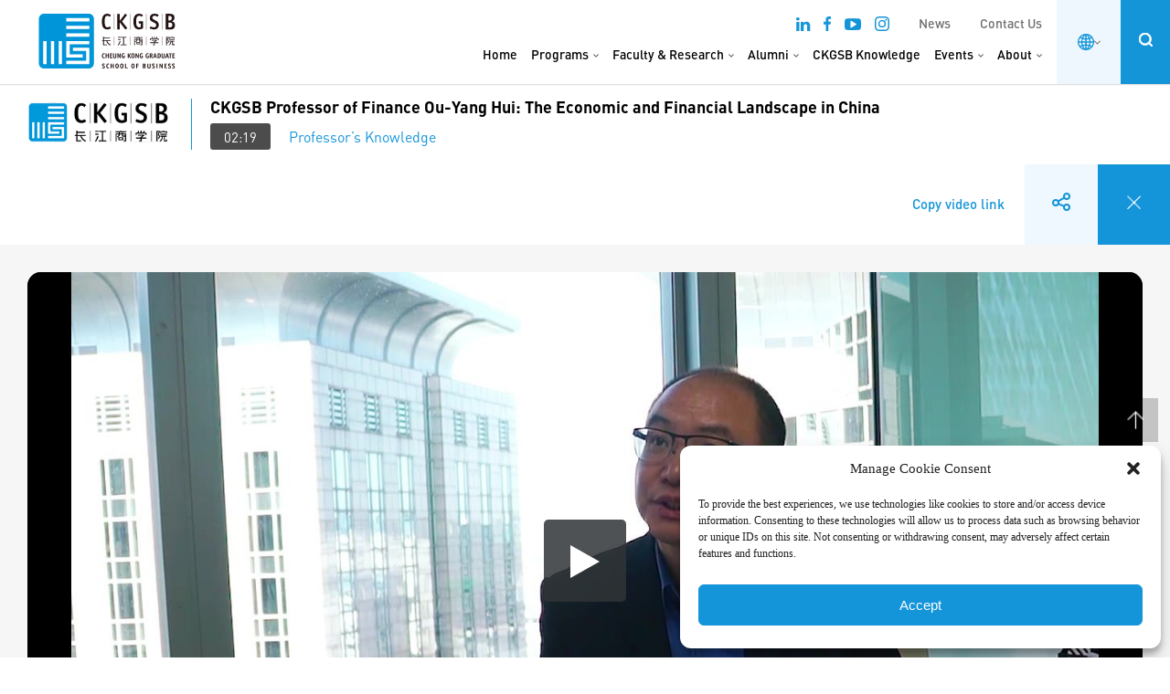

--- FILE ---
content_type: text/html; charset=UTF-8
request_url: https://english.ckgsb.edu.cn/video/ckgsb-professor-of-finance-ou-yang-hui-the-economic-and-financial-landscape-in-china/
body_size: 35993
content:
<!DOCTYPE html>
<html lang="en-US" class="no-js no-svg">

<head>
	<meta charset="UTF-8">
	<meta name="viewport" content="width=device-width, initial-scale=1, maximum-scale=1, user-scalable=no">
	<meta http-equiv='X-UA-Compatible' content='IE=edge,chrome=1' />
	<meta name="renderer" content="webkit" />
	<link rel="profile" href="https://gmpg.org/xfn/11">
		<script>(function(html){html.className = html.className.replace(/\bno-js\b/,'js')})(document.documentElement);</script>
<meta name='robots' content='index, follow, max-image-preview:large, max-snippet:-1, max-video-preview:-1' />

	<!-- This site is optimized with the Yoast SEO plugin v26.7 - https://yoast.com/wordpress/plugins/seo/ -->
	<title>CKGSB Professor of Finance Ou-Yang Hui: The Economic and Financial Landscape in China - CKGSB</title>
	<link rel="canonical" href="https://english.ckgsb.edu.cn/video/ckgsb-professor-of-finance-ou-yang-hui-the-economic-and-financial-landscape-in-china/" />
	<meta property="og:locale" content="en_US" />
	<meta property="og:type" content="article" />
	<meta property="og:title" content="CKGSB Professor of Finance Ou-Yang Hui: The Economic and Financial Landscape in China - CKGSB" />
	<meta property="og:url" content="https://english.ckgsb.edu.cn/video/ckgsb-professor-of-finance-ou-yang-hui-the-economic-and-financial-landscape-in-china/" />
	<meta property="og:site_name" content="CKGSB" />
	<meta property="article:modified_time" content="2023-08-29T02:46:08+00:00" />
	<meta property="og:image" content="https://english.ckgsb.edu.cn/wp-content/uploads/2023/08/AssociateProfessor.jpg" />
	<meta property="og:image:width" content="1371" />
	<meta property="og:image:height" content="773" />
	<meta property="og:image:type" content="image/jpeg" />
	<meta name="twitter:card" content="summary_large_image" />
	<!-- / Yoast SEO plugin. -->


<link rel="alternate" title="oEmbed (JSON)" type="application/json+oembed" href="https://english.ckgsb.edu.cn/wp-json/oembed/1.0/embed?url=https%3A%2F%2Fenglish.ckgsb.edu.cn%2Fvideo%2Fckgsb-professor-of-finance-ou-yang-hui-the-economic-and-financial-landscape-in-china%2F" />
<link rel="alternate" title="oEmbed (XML)" type="text/xml+oembed" href="https://english.ckgsb.edu.cn/wp-json/oembed/1.0/embed?url=https%3A%2F%2Fenglish.ckgsb.edu.cn%2Fvideo%2Fckgsb-professor-of-finance-ou-yang-hui-the-economic-and-financial-landscape-in-china%2F&#038;format=xml" />
<style id='wp-img-auto-sizes-contain-inline-css' type='text/css'>
img:is([sizes=auto i],[sizes^="auto," i]){contain-intrinsic-size:3000px 1500px}
/*# sourceURL=wp-img-auto-sizes-contain-inline-css */
</style>
<link rel='stylesheet' id='dashicons-css' href='https://english.ckgsb.edu.cn/wp-includes/css/dashicons.min.css?ver=33c0cb07b175b1b70ceb4d604abb3462' type='text/css' media='all' />
<link rel='stylesheet' id='post-views-counter-frontend-css' href='https://english.ckgsb.edu.cn/wp-content/plugins/post-views-counter/css/frontend.css?ver=1.7.0' type='text/css' media='all' />
<style id='classic-theme-styles-inline-css' type='text/css'>
/*! This file is auto-generated */
.wp-block-button__link{color:#fff;background-color:#32373c;border-radius:9999px;box-shadow:none;text-decoration:none;padding:calc(.667em + 2px) calc(1.333em + 2px);font-size:1.125em}.wp-block-file__button{background:#32373c;color:#fff;text-decoration:none}
/*# sourceURL=/wp-includes/css/classic-themes.min.css */
</style>
<link rel='stylesheet' id='wp-components-css' href='https://english.ckgsb.edu.cn/wp-includes/css/dist/components/style.min.css?ver=33c0cb07b175b1b70ceb4d604abb3462' type='text/css' media='all' />
<link rel='stylesheet' id='wp-preferences-css' href='https://english.ckgsb.edu.cn/wp-includes/css/dist/preferences/style.min.css?ver=33c0cb07b175b1b70ceb4d604abb3462' type='text/css' media='all' />
<link rel='stylesheet' id='wp-block-editor-css' href='https://english.ckgsb.edu.cn/wp-includes/css/dist/block-editor/style.min.css?ver=33c0cb07b175b1b70ceb4d604abb3462' type='text/css' media='all' />
<link rel='stylesheet' id='wp-reusable-blocks-css' href='https://english.ckgsb.edu.cn/wp-includes/css/dist/reusable-blocks/style.min.css?ver=33c0cb07b175b1b70ceb4d604abb3462' type='text/css' media='all' />
<link rel='stylesheet' id='wp-patterns-css' href='https://english.ckgsb.edu.cn/wp-includes/css/dist/patterns/style.min.css?ver=33c0cb07b175b1b70ceb4d604abb3462' type='text/css' media='all' />
<link rel='stylesheet' id='wp-editor-css' href='https://english.ckgsb.edu.cn/wp-includes/css/dist/editor/style.min.css?ver=33c0cb07b175b1b70ceb4d604abb3462' type='text/css' media='all' />
<link rel='stylesheet' id='block-robo-gallery-style-css-css' href='https://english.ckgsb.edu.cn/wp-content/plugins/robo-gallery/includes/extensions/block/dist/blocks.style.build.css?ver=5.1.2' type='text/css' media='all' />
<link rel='stylesheet' id='cmplz-general-css' href='https://english.ckgsb.edu.cn/wp-content/plugins/complianz-gdpr-premium/assets/css/cookieblocker.min.css?ver=1761898076' type='text/css' media='all' />
<link rel='stylesheet' id='smo-selectBox-css' href='https://english.ckgsb.edu.cn/wp-content/themes/ckgsb/jquery.selectBox.css?ver=33c0cb07b175b1b70ceb4d604abb3462' type='text/css' media='all' />
<link rel='stylesheet' id='smo-magnific-css' href='https://english.ckgsb.edu.cn/wp-content/themes/ckgsb/scripts/magnific-popup.css?ver=33c0cb07b175b1b70ceb4d604abb3462' type='text/css' media='all' />
<link rel='stylesheet' id='smo-animate-css' href='https://english.ckgsb.edu.cn/wp-content/themes/ckgsb/css/animate.css?ver=33c0cb07b175b1b70ceb4d604abb3462' type='text/css' media='all' />
<link rel='stylesheet' id='smo-slick-theme-css' href='https://english.ckgsb.edu.cn/wp-content/themes/ckgsb/scripts/slick/slick-theme.css?ver=33c0cb07b175b1b70ceb4d604abb3462' type='text/css' media='all' />
<link rel='stylesheet' id='smo-slick-css' href='https://english.ckgsb.edu.cn/wp-content/themes/ckgsb/scripts/slick/slick.css?ver=33c0cb07b175b1b70ceb4d604abb3462' type='text/css' media='all' />
<link rel='stylesheet' id='smo-video-css' href='https://english.ckgsb.edu.cn/wp-content/themes/ckgsb/css/style-video.css?ver=1762917873' type='text/css' media='all' />
<link rel='stylesheet' id='fonts-icon-css' href='https://english.ckgsb.edu.cn/wp-content/themes/ckgsb/fonts/icon.css?ver=1719972903' type='text/css' media='all' />
<link rel='stylesheet' id='smo-event-css' href='https://english.ckgsb.edu.cn/wp-content/themes/ckgsb/css/style-event.css?ver=1762828154' type='text/css' media='all' />
<link rel='stylesheet' id='smo-home-css' href='https://english.ckgsb.edu.cn/wp-content/themes/ckgsb/css/style-home.css?ver=1719476904' type='text/css' media='all' />
<link rel='stylesheet' id='new2023-css' href='https://english.ckgsb.edu.cn/wp-content/themes/ckgsb/css/new2023.css?ver=1765360068' type='text/css' media='all' />
<link rel='stylesheet' id='blog-css' href='https://english.ckgsb.edu.cn/wp-content/themes/ckgsb/css/style-blog.css?ver=1719476904' type='text/css' media='all' />
<link rel='stylesheet' id='smo-program-css' href='https://english.ckgsb.edu.cn/wp-content/themes/ckgsb/css/style-program.css?ver=1764032363' type='text/css' media='all' />
<link rel='stylesheet' id='smo-europe-css' href='https://english.ckgsb.edu.cn/wp-content/themes/ckgsb/css/style-europe.css?ver=1719476904' type='text/css' media='all' />
<link rel='stylesheet' id='smo-form-css' href='https://english.ckgsb.edu.cn/wp-content/themes/ckgsb/css/style-form.css?ver=1763456989' type='text/css' media='all' />
<link rel='stylesheet' id='smo-global-mba-css' href='https://english.ckgsb.edu.cn/wp-content/themes/ckgsb/css/style-global-mba.css?ver=1755154247' type='text/css' media='all' />
<link rel='stylesheet' id='smo-about-css' href='https://english.ckgsb.edu.cn/wp-content/themes/ckgsb/css/style-about.css?ver=1763457000' type='text/css' media='all' />
<link rel='stylesheet' id='smo-faculty-css' href='https://english.ckgsb.edu.cn/wp-content/themes/ckgsb/css/style-faculty.css?ver=1747713631' type='text/css' media='all' />
<link rel='stylesheet' id='smo-7ces-css' href='https://english.ckgsb.edu.cn/wp-content/themes/ckgsb/css/style-7ces.css?ver=1765446356' type='text/css' media='all' />
<link rel='stylesheet' id='smo-responsive-css' href='https://english.ckgsb.edu.cn/wp-content/themes/ckgsb/css/responsive.css?ver=1719476904' type='text/css' media='all' />
<link rel='stylesheet' id='smo-custom-220222-css' href='https://english.ckgsb.edu.cn/wp-content/themes/ckgsb/css/custom-220222.css?ver=1765446408' type='text/css' media='all' />
<link rel='stylesheet' id='twentyseventeen-style-css' href='https://english.ckgsb.edu.cn/wp-content/themes/ckgsb/style.css?ver=33c0cb07b175b1b70ceb4d604abb3462' type='text/css' media='all' />
<link rel='stylesheet' id='featherlight-css' href='https://english.ckgsb.edu.cn/wp-content/themes/ckgsb/css/featherlight.min.css?ver=1.0' type='text/css' media='all' />
<link rel='stylesheet' id='-responsive-merged-css' href='https://english.ckgsb.edu.cn/wp-content/themes/ckgsb/css/responsive-merged.css?ver=1769564535' type='text/css' media='all' />
<link rel='stylesheet' id='2025css-css' href='https://english.ckgsb.edu.cn/wp-content/themes/ckgsb/css/css2025.css?ver=1769564535' type='text/css' media='all' />
<link rel='stylesheet' id='new-menu-style-css' href='https://english.ckgsb.edu.cn/wp-content/themes/ckgsb/module-alumni/css/new-menu.css?ver=20220419-1828' type='text/css' media='all' />
<script type="text/javascript" id="post-views-counter-frontend-js-before">
/* <![CDATA[ */
var pvcArgsFrontend = {"mode":"js","postID":38091,"requestURL":"https:\/\/english.ckgsb.edu.cn\/wp-admin\/admin-ajax.php","nonce":"1ba0e32e3d","dataStorage":"cookies","multisite":false,"path":"\/","domain":""};

//# sourceURL=post-views-counter-frontend-js-before
/* ]]> */
</script>
<script type="text/javascript" src="https://english.ckgsb.edu.cn/wp-content/plugins/post-views-counter/js/frontend.js?ver=1.7.0" id="post-views-counter-frontend-js"></script>
<script type="text/javascript" id="altcha-widget-custom-options-js-after">
/* <![CDATA[ */
(() => { window.ALTCHA_WIDGET_ATTRS = {"challengeurl":"https:\/\/english.ckgsb.edu.cn\/wp-json\/altcha\/v1\/challenge","strings":"{\"error\":\"Verification failed. Try again later.\",\"footer\":\"Protected by <a href=\\\"https:\\\/\\\/altcha.org\\\/\\\" target=\\\"_blank\\\">ALTCHA<\\\/a>\",\"label\":\"I'm not a robot\",\"verified\":\"Verified\",\"verifying\":\"Verifying...\",\"waitAlert\":\"Verifying... please wait.\"}","hidelogo":"1","hidefooter":"1"}; })();
//# sourceURL=altcha-widget-custom-options-js-after
/* ]]> */
</script>
<script type="text/javascript" src="https://english.ckgsb.edu.cn/wp-includes/js/jquery/jquery.min.js?ver=3.7.1" id="jquery-core-js"></script>
<script type="text/javascript" src="https://english.ckgsb.edu.cn/wp-includes/js/jquery/jquery-migrate.min.js?ver=3.4.1" id="jquery-migrate-js"></script>
<link rel="https://api.w.org/" href="https://english.ckgsb.edu.cn/wp-json/" /><link rel="alternate" title="JSON" type="application/json" href="https://english.ckgsb.edu.cn/wp-json/wp/v2/video/38091" />		<script>
			(function () {
				const utmParams = [
					'utm_source',
					'utm_medium',
					'utm_campaign',
					'utm_content',
					'utm_term',
					'utm_id'
				];
				
				const searchParams = new URLSearchParams(window.location.search);
				console.log('searchParams');
				utmParams.forEach(param => {
					const value = searchParams.get(param);
					if (value) {
						localStorage.setItem(param, decodeURIComponent(value));
					}
				});
			})();
		</script>
				<script>
			(function ($) {
				const utmParams = [
					'utm_source',
					'utm_medium',
					'utm_campaign',
					'utm_content',
					'utm_term',
					'utm_id'
				];
				console.log('Before post render');
				
				$(document).on('gform_post_render', function (event, formId) {
					console.log('Populate forms 1');
					utmParams.forEach(param => {
						console.log('Populate params', param);
						const value = localStorage.getItem(param);
						if (value) {
							console.log('Selector ', `form#gform_${formId} .${param} input`);
							const $input = $(`form#gform_${formId} .${param} input`);
							console.log($input);
							if ($input.length && !$input.val()) {
								$input.val(value);
							}
						}
					});
				});
			})(jQuery);
		</script>
					<style>.cmplz-hidden {
					display: none !important;
				}</style>	<script>
		window.dataLayer = window.dataLayer || [];

		function gtag() {
			dataLayer.push(arguments);
		}
		gtag('js', new Date());
		gtag('config', 'G-P6FT1LYSZW');
	</script>
			<script>
			!function(t,e){var o,n,p,r;e.__SV||(window.posthog=e,e._i=[],e.init=function(i,s,a){function g(t,e){var o=e.split(".");2==o.length&&(t=t[o[0]],e=o[1]),t[e]=function(){t.push([e].concat(Array.prototype.slice.call(arguments,0)))}}(p=t.createElement("script")).type="text/javascript",p.crossOrigin="anonymous",p.async=!0,p.src=s.api_host.replace(".i.posthog.com","-assets.i.posthog.com")+"/static/array.js",(r=t.getElementsByTagName("script")[0]).parentNode.insertBefore(p,r);var u=e;for(void 0!==a?u=e[a]=[]:a="posthog",u.people=u.people||[],u.toString=function(t){var e="posthog";return"posthog"!==a&&(e+="."+a),t||(e+=" (stub)"),e},u.people.toString=function(){return u.toString(1)+".people (stub)"},o="init Ie Ts Ms Ee Es Rs capture Ge calculateEventProperties Os register register_once register_for_session unregister unregister_for_session js getFeatureFlag getFeatureFlagPayload isFeatureEnabled reloadFeatureFlags updateEarlyAccessFeatureEnrollment getEarlyAccessFeatures on onFeatureFlags onSurveysLoaded onSessionId getSurveys getActiveMatchingSurveys renderSurvey canRenderSurvey canRenderSurveyAsync identify setPersonProperties group resetGroups setPersonPropertiesForFlags resetPersonPropertiesForFlags setGroupPropertiesForFlags resetGroupPropertiesForFlags reset get_distinct_id getGroups get_session_id get_session_replay_url alias set_config startSessionRecording stopSessionRecording sessionRecordingStarted captureException loadToolbar get_property getSessionProperty Ds Fs createPersonProfile Ls Ps opt_in_capturing opt_out_capturing has_opted_in_capturing has_opted_out_capturing clear_opt_in_out_capturing Cs debug I As getPageViewId captureTraceFeedback captureTraceMetric".split(" "),n=0;n<o.length;n++)g(u,o[n]);e._i.push([i,s,a])},e.__SV=1)}(document,window.posthog||[]);
			posthog.init('phc_9DGvWpNRJ77vFxIUytLhJXVkpqrmdWJhoqc1rWY4cP3', {
				api_host: 'https://us.i.posthog.com',
				defaults: '2025-05-24',
				person_profiles: 'identified_only', // or 'always' to create profiles for anonymous users as well
			})
		</script>
		
<!-- Schema & Structured Data For WP v1.54 - -->
<script type="application/ld+json" class="saswp-schema-markup-output">
[{"@context":"https:\/\/schema.org\/","@graph":[{"@context":"https:\/\/schema.org\/","@type":"SiteNavigationElement","@id":"https:\/\/english.ckgsb.edu.cn\/#home","name":"Home","url":"https:\/\/english.ckgsb.edu.cn\/"},{"@context":"https:\/\/schema.org\/","@type":"SiteNavigationElement","@id":"https:\/\/english.ckgsb.edu.cn\/#programs","name":"Programs","url":"https:\/\/english.ckgsb.edu.cn\/business-education-programs-executives\/"},{"@context":"https:\/\/schema.org\/","@type":"SiteNavigationElement","@id":"https:\/\/english.ckgsb.edu.cn\/#alumni","name":"Alumni","url":"https:\/\/english.ckgsb.edu.cn\/alumni\/"},{"@context":"https:\/\/schema.org\/","@type":"SiteNavigationElement","@id":"https:\/\/english.ckgsb.edu.cn\/#ckgsb-knowledge","name":"CKGSB Knowledge","url":"https:\/\/english.ckgsb.edu.cn\/knowledge\/"},{"@context":"https:\/\/schema.org\/","@type":"SiteNavigationElement","@id":"https:\/\/english.ckgsb.edu.cn\/#about","name":"About","url":"https:\/\/english.ckgsb.edu.cn\/about-us\/"}]},

{"@context":"https:\/\/schema.org\/","@type":"VideoObject","@id":"https:\/\/english.ckgsb.edu.cn\/video\/ckgsb-professor-of-finance-ou-yang-hui-the-economic-and-financial-landscape-in-china\/#videoobject","url":"https:\/\/english.ckgsb.edu.cn\/video\/ckgsb-professor-of-finance-ou-yang-hui-the-economic-and-financial-landscape-in-china\/","headline":"CKGSB Professor of Finance Ou-Yang Hui: The Economic and Financial Landscape in China - CKGSB","datePublished":"2020-01-17T06:47:13+00:00","dateModified":"2023-08-29T02:46:08+00:00","description":"","transcript":"","name":"CKGSB Professor of Finance Ou-Yang Hui: The Economic and Financial Landscape in China - CKGSB","uploadDate":"2020-01-17T06:47:13+00:00","thumbnailUrl":"https:\/\/english.ckgsb.edu.cn\/wp-content\/uploads\/2023\/08\/AssociateProfessor-150x150.jpg","author":{"@type":"Person","name":"admin","url":"https:\/\/english.ckgsb.edu.cn\/author\/admin\/","sameAs":[]},"publisher":{"@type":"Organization","name":"CKGSB","url":"https:\/\/english.ckgsb.edu.cn"},"duration":"02:19","contentUrl":"https:\/\/videos.sproutvideo.com\/embed\/e89bdeb61e1ee5c860\/723ce720958738ee?autoPlay=true","embedUrl":"https:\/\/english.ckgsb.edu.cn\/video\/ckgsb-professor-of-finance-ou-yang-hui-the-economic-and-financial-landscape-in-china\/","image":[{"@type":"ImageObject","@id":"https:\/\/english.ckgsb.edu.cn\/video\/ckgsb-professor-of-finance-ou-yang-hui-the-economic-and-financial-landscape-in-china\/#primaryimage","url":"https:\/\/english.ckgsb.edu.cn\/wp-content\/uploads\/2023\/08\/AssociateProfessor.jpg","width":"1371","height":"773"},{"@type":"ImageObject","url":"https:\/\/english.ckgsb.edu.cn\/wp-content\/uploads\/2023\/08\/AssociateProfessor-1200x900.jpg","width":"1200","height":"900"},{"@type":"ImageObject","url":"https:\/\/english.ckgsb.edu.cn\/wp-content\/uploads\/2023\/08\/AssociateProfessor-1200x675.jpg","width":"1200","height":"675"},{"@type":"ImageObject","url":"https:\/\/english.ckgsb.edu.cn\/wp-content\/uploads\/2023\/08\/AssociateProfessor-773x773.jpg","width":"773","height":"773"}]}]
</script>

<link rel="icon" href="https://english.ckgsb.edu.cn/wp-content/uploads/2023/04/favicon-100x100.png" sizes="32x32" />
<link rel="icon" href="https://english.ckgsb.edu.cn/wp-content/uploads/2023/04/favicon-300x300.png" sizes="192x192" />
<link rel="apple-touch-icon" href="https://english.ckgsb.edu.cn/wp-content/uploads/2023/04/favicon-300x300.png" />
<meta name="msapplication-TileImage" content="https://english.ckgsb.edu.cn/wp-content/uploads/2023/04/favicon-300x300.png" />
	<script>
		var ajax_url = 'https://english.ckgsb.edu.cn/wp-admin/admin-ajax.php';
	</script>
		<link rel="stylesheet" type="text/css" async href="https://english.ckgsb.edu.cn/wp-content/themes/ckgsb/libs/projekktor-1.3.09/themes/maccaco/projekktor.style.css" />
			<link rel="stylesheet" type="text/css" href="https://english.ckgsb.edu.cn/wp-content/themes/ckgsb/libs/Swiper-3.4.2/dist/css/swiper.min.css" />
		<script>
		var api_url = 'https://english.ckgsb.edu.cn/wp-json/ckgsb/v2/getposts';
	</script>

	<meta http-equiv="Content-Type" content="text/html; charset=utf-8">

	<!-- Google Tag Manager -->
	<script>
		(function(w, d, s, l, i) {
			w[l] = w[l] || [];
			w[l].push({
				'gtm.start': new Date().getTime(),
				event: 'gtm.js'
			});
			var f = d.getElementsByTagName(s)[0],
				j = d.createElement(s),
				dl = l != 'dataLayer' ? '&l=' + l : '';
			j.async = true;
			j.src =
				'https://www.googletagmanager.com/gtm.js?id=' + i + dl;
			f.parentNode.insertBefore(j, f);
		})(window, document, 'script', 'dataLayer', 'GTM-PDK2MKC');
	</script>
	<!-- End Google Tag Manager -->

	<!-- Google tag (gtag.js) -->
	<!--
	<script async src="https://www.googletagmanager.com/gtag/js?id=AW-410799200"></script>
	<script>
		window.dataLayer = window.dataLayer || [];

		function gtag() {
			dataLayer.push(arguments);
		}
		gtag('js', new Date());

		gtag('config', 'AW-410799200');
	</script>
	-->
<style id='global-styles-inline-css' type='text/css'>
:root{--wp--preset--aspect-ratio--square: 1;--wp--preset--aspect-ratio--4-3: 4/3;--wp--preset--aspect-ratio--3-4: 3/4;--wp--preset--aspect-ratio--3-2: 3/2;--wp--preset--aspect-ratio--2-3: 2/3;--wp--preset--aspect-ratio--16-9: 16/9;--wp--preset--aspect-ratio--9-16: 9/16;--wp--preset--color--black: #000000;--wp--preset--color--cyan-bluish-gray: #abb8c3;--wp--preset--color--white: #ffffff;--wp--preset--color--pale-pink: #f78da7;--wp--preset--color--vivid-red: #cf2e2e;--wp--preset--color--luminous-vivid-orange: #ff6900;--wp--preset--color--luminous-vivid-amber: #fcb900;--wp--preset--color--light-green-cyan: #7bdcb5;--wp--preset--color--vivid-green-cyan: #00d084;--wp--preset--color--pale-cyan-blue: #8ed1fc;--wp--preset--color--vivid-cyan-blue: #0693e3;--wp--preset--color--vivid-purple: #9b51e0;--wp--preset--gradient--vivid-cyan-blue-to-vivid-purple: linear-gradient(135deg,rgb(6,147,227) 0%,rgb(155,81,224) 100%);--wp--preset--gradient--light-green-cyan-to-vivid-green-cyan: linear-gradient(135deg,rgb(122,220,180) 0%,rgb(0,208,130) 100%);--wp--preset--gradient--luminous-vivid-amber-to-luminous-vivid-orange: linear-gradient(135deg,rgb(252,185,0) 0%,rgb(255,105,0) 100%);--wp--preset--gradient--luminous-vivid-orange-to-vivid-red: linear-gradient(135deg,rgb(255,105,0) 0%,rgb(207,46,46) 100%);--wp--preset--gradient--very-light-gray-to-cyan-bluish-gray: linear-gradient(135deg,rgb(238,238,238) 0%,rgb(169,184,195) 100%);--wp--preset--gradient--cool-to-warm-spectrum: linear-gradient(135deg,rgb(74,234,220) 0%,rgb(151,120,209) 20%,rgb(207,42,186) 40%,rgb(238,44,130) 60%,rgb(251,105,98) 80%,rgb(254,248,76) 100%);--wp--preset--gradient--blush-light-purple: linear-gradient(135deg,rgb(255,206,236) 0%,rgb(152,150,240) 100%);--wp--preset--gradient--blush-bordeaux: linear-gradient(135deg,rgb(254,205,165) 0%,rgb(254,45,45) 50%,rgb(107,0,62) 100%);--wp--preset--gradient--luminous-dusk: linear-gradient(135deg,rgb(255,203,112) 0%,rgb(199,81,192) 50%,rgb(65,88,208) 100%);--wp--preset--gradient--pale-ocean: linear-gradient(135deg,rgb(255,245,203) 0%,rgb(182,227,212) 50%,rgb(51,167,181) 100%);--wp--preset--gradient--electric-grass: linear-gradient(135deg,rgb(202,248,128) 0%,rgb(113,206,126) 100%);--wp--preset--gradient--midnight: linear-gradient(135deg,rgb(2,3,129) 0%,rgb(40,116,252) 100%);--wp--preset--font-size--small: 13px;--wp--preset--font-size--medium: 20px;--wp--preset--font-size--large: 36px;--wp--preset--font-size--x-large: 42px;--wp--preset--spacing--20: 0.44rem;--wp--preset--spacing--30: 0.67rem;--wp--preset--spacing--40: 1rem;--wp--preset--spacing--50: 1.5rem;--wp--preset--spacing--60: 2.25rem;--wp--preset--spacing--70: 3.38rem;--wp--preset--spacing--80: 5.06rem;--wp--preset--shadow--natural: 6px 6px 9px rgba(0, 0, 0, 0.2);--wp--preset--shadow--deep: 12px 12px 50px rgba(0, 0, 0, 0.4);--wp--preset--shadow--sharp: 6px 6px 0px rgba(0, 0, 0, 0.2);--wp--preset--shadow--outlined: 6px 6px 0px -3px rgb(255, 255, 255), 6px 6px rgb(0, 0, 0);--wp--preset--shadow--crisp: 6px 6px 0px rgb(0, 0, 0);}:where(.is-layout-flex){gap: 0.5em;}:where(.is-layout-grid){gap: 0.5em;}body .is-layout-flex{display: flex;}.is-layout-flex{flex-wrap: wrap;align-items: center;}.is-layout-flex > :is(*, div){margin: 0;}body .is-layout-grid{display: grid;}.is-layout-grid > :is(*, div){margin: 0;}:where(.wp-block-columns.is-layout-flex){gap: 2em;}:where(.wp-block-columns.is-layout-grid){gap: 2em;}:where(.wp-block-post-template.is-layout-flex){gap: 1.25em;}:where(.wp-block-post-template.is-layout-grid){gap: 1.25em;}.has-black-color{color: var(--wp--preset--color--black) !important;}.has-cyan-bluish-gray-color{color: var(--wp--preset--color--cyan-bluish-gray) !important;}.has-white-color{color: var(--wp--preset--color--white) !important;}.has-pale-pink-color{color: var(--wp--preset--color--pale-pink) !important;}.has-vivid-red-color{color: var(--wp--preset--color--vivid-red) !important;}.has-luminous-vivid-orange-color{color: var(--wp--preset--color--luminous-vivid-orange) !important;}.has-luminous-vivid-amber-color{color: var(--wp--preset--color--luminous-vivid-amber) !important;}.has-light-green-cyan-color{color: var(--wp--preset--color--light-green-cyan) !important;}.has-vivid-green-cyan-color{color: var(--wp--preset--color--vivid-green-cyan) !important;}.has-pale-cyan-blue-color{color: var(--wp--preset--color--pale-cyan-blue) !important;}.has-vivid-cyan-blue-color{color: var(--wp--preset--color--vivid-cyan-blue) !important;}.has-vivid-purple-color{color: var(--wp--preset--color--vivid-purple) !important;}.has-black-background-color{background-color: var(--wp--preset--color--black) !important;}.has-cyan-bluish-gray-background-color{background-color: var(--wp--preset--color--cyan-bluish-gray) !important;}.has-white-background-color{background-color: var(--wp--preset--color--white) !important;}.has-pale-pink-background-color{background-color: var(--wp--preset--color--pale-pink) !important;}.has-vivid-red-background-color{background-color: var(--wp--preset--color--vivid-red) !important;}.has-luminous-vivid-orange-background-color{background-color: var(--wp--preset--color--luminous-vivid-orange) !important;}.has-luminous-vivid-amber-background-color{background-color: var(--wp--preset--color--luminous-vivid-amber) !important;}.has-light-green-cyan-background-color{background-color: var(--wp--preset--color--light-green-cyan) !important;}.has-vivid-green-cyan-background-color{background-color: var(--wp--preset--color--vivid-green-cyan) !important;}.has-pale-cyan-blue-background-color{background-color: var(--wp--preset--color--pale-cyan-blue) !important;}.has-vivid-cyan-blue-background-color{background-color: var(--wp--preset--color--vivid-cyan-blue) !important;}.has-vivid-purple-background-color{background-color: var(--wp--preset--color--vivid-purple) !important;}.has-black-border-color{border-color: var(--wp--preset--color--black) !important;}.has-cyan-bluish-gray-border-color{border-color: var(--wp--preset--color--cyan-bluish-gray) !important;}.has-white-border-color{border-color: var(--wp--preset--color--white) !important;}.has-pale-pink-border-color{border-color: var(--wp--preset--color--pale-pink) !important;}.has-vivid-red-border-color{border-color: var(--wp--preset--color--vivid-red) !important;}.has-luminous-vivid-orange-border-color{border-color: var(--wp--preset--color--luminous-vivid-orange) !important;}.has-luminous-vivid-amber-border-color{border-color: var(--wp--preset--color--luminous-vivid-amber) !important;}.has-light-green-cyan-border-color{border-color: var(--wp--preset--color--light-green-cyan) !important;}.has-vivid-green-cyan-border-color{border-color: var(--wp--preset--color--vivid-green-cyan) !important;}.has-pale-cyan-blue-border-color{border-color: var(--wp--preset--color--pale-cyan-blue) !important;}.has-vivid-cyan-blue-border-color{border-color: var(--wp--preset--color--vivid-cyan-blue) !important;}.has-vivid-purple-border-color{border-color: var(--wp--preset--color--vivid-purple) !important;}.has-vivid-cyan-blue-to-vivid-purple-gradient-background{background: var(--wp--preset--gradient--vivid-cyan-blue-to-vivid-purple) !important;}.has-light-green-cyan-to-vivid-green-cyan-gradient-background{background: var(--wp--preset--gradient--light-green-cyan-to-vivid-green-cyan) !important;}.has-luminous-vivid-amber-to-luminous-vivid-orange-gradient-background{background: var(--wp--preset--gradient--luminous-vivid-amber-to-luminous-vivid-orange) !important;}.has-luminous-vivid-orange-to-vivid-red-gradient-background{background: var(--wp--preset--gradient--luminous-vivid-orange-to-vivid-red) !important;}.has-very-light-gray-to-cyan-bluish-gray-gradient-background{background: var(--wp--preset--gradient--very-light-gray-to-cyan-bluish-gray) !important;}.has-cool-to-warm-spectrum-gradient-background{background: var(--wp--preset--gradient--cool-to-warm-spectrum) !important;}.has-blush-light-purple-gradient-background{background: var(--wp--preset--gradient--blush-light-purple) !important;}.has-blush-bordeaux-gradient-background{background: var(--wp--preset--gradient--blush-bordeaux) !important;}.has-luminous-dusk-gradient-background{background: var(--wp--preset--gradient--luminous-dusk) !important;}.has-pale-ocean-gradient-background{background: var(--wp--preset--gradient--pale-ocean) !important;}.has-electric-grass-gradient-background{background: var(--wp--preset--gradient--electric-grass) !important;}.has-midnight-gradient-background{background: var(--wp--preset--gradient--midnight) !important;}.has-small-font-size{font-size: var(--wp--preset--font-size--small) !important;}.has-medium-font-size{font-size: var(--wp--preset--font-size--medium) !important;}.has-large-font-size{font-size: var(--wp--preset--font-size--large) !important;}.has-x-large-font-size{font-size: var(--wp--preset--font-size--x-large) !important;}
/*# sourceURL=global-styles-inline-css */
</style>
</head>

<body data-rsssl=1 class="wp-singular video-template-default single single-video postid-38091 wp-theme-ckgsb has-header-image has-sidebar colors-light">
	<!-- Google Tag Manager (noscript) -->
	<noscript><iframe src="https://www.googletagmanager.com/ns.html?id=GTM-PDK2MKC" height="0" width="0" style="display:none;visibility:hidden"></iframe></noscript>
	<!-- End Google Tag Manager (noscript) -->
				<div id="header" class="header-new header-pc">
			<div class="main">
				<div id="headerBox">
					<div class="logo">
						<a href="https://english.ckgsb.edu.cn">
							<img src="https://english.ckgsb.edu.cn/wp-content/themes/ckgsb/images/CKGSB_full_logo.svg" alt="CKGSB" />
						</a>
					</div>
					<div class="menu" id="hmenu">
						<div class="menu-top">
							<div class="top-socials"> 
						<a href="https://www.linkedin.com/school/cheung-kong-graduate-school-of-business/" target="_blank">
						<i class="fa fa-linkedin" aria-hidden="true"></i>
					</a>
										<a href="https://www.facebook.com/CKGSB/" target="_blank">
						<svg xmlns="http://www.w3.org/2000/svg" width="8.356" height="16" viewBox="0 0 8.356 16">
						  <path id="Path_1" data-name="Path 1" d="M85.422,16V8.711h2.489l.356-2.844H85.422V4.089c0-.8.267-1.422,1.422-1.422h1.511V.089C88,.089,87.111,0,86.133,0a3.431,3.431,0,0,0-3.644,3.733V5.867H80V8.711h2.489V16Z" transform="translate(-80)" fill="#1495d9" fill-rule="evenodd"/>
						</svg>
					</a>
										<a href="https://www.youtube.com/user/CheungKongGSB" target="_blank">
						<i class="fa fa-youtube-play" aria-hidden="true"></i>
					</a>
										<a href="https://www.instagram.com/ckgsb/" target="_blank">
						<svg xmlns="http://www.w3.org/2000/svg" width="16" height="16" viewBox="0 0 16 16">
						  <path id="Path_3" data-name="Path 3" d="M8,1.422a24.53,24.53,0,0,1,3.2.089,4.123,4.123,0,0,1,1.511.267,3.122,3.122,0,0,1,1.511,1.511A4.123,4.123,0,0,1,14.489,4.8c0,.8.089,1.067.089,3.2a24.53,24.53,0,0,1-.089,3.2,4.123,4.123,0,0,1-.267,1.511,3.122,3.122,0,0,1-1.511,1.511,4.123,4.123,0,0,1-1.511.267c-.8,0-1.067.089-3.2.089a24.53,24.53,0,0,1-3.2-.089,4.123,4.123,0,0,1-1.511-.267,3.122,3.122,0,0,1-1.511-1.511A4.123,4.123,0,0,1,1.511,11.2c0-.8-.089-1.067-.089-3.2a24.53,24.53,0,0,1,.089-3.2,4.123,4.123,0,0,1,.267-1.511A3.192,3.192,0,0,1,2.4,2.4a1.5,1.5,0,0,1,.889-.622A4.123,4.123,0,0,1,4.8,1.511,24.53,24.53,0,0,1,8,1.422M8,0A26.264,26.264,0,0,0,4.711.089,5.488,5.488,0,0,0,2.756.444a3.48,3.48,0,0,0-1.422.889A3.48,3.48,0,0,0,.444,2.756,4.05,4.05,0,0,0,.089,4.711,26.264,26.264,0,0,0,0,8a26.264,26.264,0,0,0,.089,3.289,5.488,5.488,0,0,0,.356,1.956,3.48,3.48,0,0,0,.889,1.422,3.48,3.48,0,0,0,1.422.889,5.488,5.488,0,0,0,1.956.356A26.264,26.264,0,0,0,8,16a26.264,26.264,0,0,0,3.289-.089,5.488,5.488,0,0,0,1.956-.356,3.729,3.729,0,0,0,2.311-2.311,5.488,5.488,0,0,0,.356-1.956C15.911,10.4,16,10.133,16,8a26.264,26.264,0,0,0-.089-3.289,5.488,5.488,0,0,0-.356-1.956,3.48,3.48,0,0,0-.889-1.422A3.48,3.48,0,0,0,13.244.444,5.488,5.488,0,0,0,11.289.089,26.264,26.264,0,0,0,8,0M8,3.911A4.023,4.023,0,0,0,3.911,8,4.089,4.089,0,1,0,8,3.911m0,6.756A2.619,2.619,0,0,1,5.333,8,2.619,2.619,0,0,1,8,5.333,2.619,2.619,0,0,1,10.667,8,2.619,2.619,0,0,1,8,10.667m4.267-7.911a.978.978,0,1,0,.978.978.986.986,0,0,0-.978-.978" fill="#1495d9" fill-rule="evenodd"/>
						</svg>
					</a>
							</div>							<ul id="menu-2" class="menu-2"><li id="menu-item-66264" class="menu-item menu-item-type-post_type menu-item-object-page menu-item-66264"><a href="https://english.ckgsb.edu.cn/news/">News</a></li>
<li id="menu-item-31914" class="menu-item menu-item-type-post_type menu-item-object-page menu-item-31914"><a href="https://english.ckgsb.edu.cn/contact-us/">Contact Us</a></li>
</ul>						</div>
						<ul id="menu-menu_main_worldwide_en" class="menu"><li id="menu-item-68673" class="menu-item menu-item-type-post_type menu-item-object-page menu-item-home menu-item-68673"><div class="tmenu"><a href="https://english.ckgsb.edu.cn/">Home</a><span class="arr"><svg version="1.1" xmlns="http://www.w3.org/2000/svg" xmlns:xlink="http://www.w3.org/1999/xlink" x="0" y="0" width="306" height="306" viewBox="0 0 306 306" style="enable-background:new 0 0 306 306;" xml:space="preserve"><g><g id="keyboard-arrow-down"><polygon points="35.7,58.65 153,175.951 270.3,58.65 306,94.351 153,247.35 0,94.351"></polygon></g></svg></span></div></li>
<li id="menu-item-59722" class="haschild program-submenu submenu-id-34 blue-menu menu-item menu-item-type-post_type menu-item-object-page menu-item-59722"><div class="tmenu"><a href="https://english.ckgsb.edu.cn/business-education-programs-executives/">Programs</a><span class="arr"><svg version="1.1" xmlns="http://www.w3.org/2000/svg" xmlns:xlink="http://www.w3.org/1999/xlink" x="0" y="0" width="306" height="306" viewBox="0 0 306 306" style="enable-background:new 0 0 306 306;" xml:space="preserve"><g><g id="keyboard-arrow-down"><polygon points="35.7,58.65 153,175.951 270.3,58.65 306,94.351 153,247.35 0,94.351"></polygon></g></svg></span></div></li>
<li id="menu-item-60676" class="faculty-research menu-item menu-item-type-custom menu-item-object-custom menu-item-60676"><div class="tmenu"><a href="#">Faculty &#038; Research</a><span class="arr"><svg version="1.1" xmlns="http://www.w3.org/2000/svg" xmlns:xlink="http://www.w3.org/1999/xlink" x="0" y="0" width="306" height="306" viewBox="0 0 306 306" style="enable-background:new 0 0 306 306;" xml:space="preserve"><g><g id="keyboard-arrow-down"><polygon points="35.7,58.65 153,175.951 270.3,58.65 306,94.351 153,247.35 0,94.351"></polygon></g></svg></span></div></li>
<li id="menu-item-68684" class="nmenu-alumni menu-item menu-item-type-post_type menu-item-object-page menu-item-68684"><div class="tmenu"><a href="https://english.ckgsb.edu.cn/alumni/">Alumni</a><span class="arr"><svg version="1.1" xmlns="http://www.w3.org/2000/svg" xmlns:xlink="http://www.w3.org/1999/xlink" x="0" y="0" width="306" height="306" viewBox="0 0 306 306" style="enable-background:new 0 0 306 306;" xml:space="preserve"><g><g id="keyboard-arrow-down"><polygon points="35.7,58.65 153,175.951 270.3,58.65 306,94.351 153,247.35 0,94.351"></polygon></g></svg></span></div></li>
<li id="menu-item-51103" class="menu-item menu-item-type-custom menu-item-object-custom menu-item-51103"><div class="tmenu"><a target="_blank" href="https://english.ckgsb.edu.cn/knowledge/">CKGSB Knowledge</a><span class="arr"><svg version="1.1" xmlns="http://www.w3.org/2000/svg" xmlns:xlink="http://www.w3.org/1999/xlink" x="0" y="0" width="306" height="306" viewBox="0 0 306 306" style="enable-background:new 0 0 306 306;" xml:space="preserve"><g><g id="keyboard-arrow-down"><polygon points="35.7,58.65 153,175.951 270.3,58.65 306,94.351 153,247.35 0,94.351"></polygon></g></svg></span></div></li>
<li id="menu-item-48887" class="nmenu-events menu-item menu-item-type-custom menu-item-object-custom menu-item-48887"><div class="tmenu"><a href="#">Events</a><span class="arr"><svg version="1.1" xmlns="http://www.w3.org/2000/svg" xmlns:xlink="http://www.w3.org/1999/xlink" x="0" y="0" width="306" height="306" viewBox="0 0 306 306" style="enable-background:new 0 0 306 306;" xml:space="preserve"><g><g id="keyboard-arrow-down"><polygon points="35.7,58.65 153,175.951 270.3,58.65 306,94.351 153,247.35 0,94.351"></polygon></g></svg></span></div></li>
<li id="menu-item-48603" class="nmenu-about menu-item menu-item-type-post_type menu-item-object-page menu-item-48603"><div class="tmenu"><a href="https://english.ckgsb.edu.cn/about-us/">About</a><span class="arr"><svg version="1.1" xmlns="http://www.w3.org/2000/svg" xmlns:xlink="http://www.w3.org/1999/xlink" x="0" y="0" width="306" height="306" viewBox="0 0 306 306" style="enable-background:new 0 0 306 306;" xml:space="preserve"><g><g id="keyboard-arrow-down"><polygon points="35.7,58.65 153,175.951 270.3,58.65 306,94.351 153,247.35 0,94.351"></polygon></g></svg></span></div></li>
</ul>					</div>
				</div>
			</div>
			<div class="right">
				<div id="lan">
	<div>
		<span class="global-icon">
			<svg xmlns="http://www.w3.org/2000/svg" width="18.04" height="18.04" viewBox="0 0 18.04 18.04">
			  <path id="Path_471" data-name="Path 471" d="M24.454,17.231a10.306,10.306,0,0,0-2.29-3.2v3.6a10.292,10.292,0,0,0,2.29-.4Zm-2.29,3.645h3.2a10.3,10.3,0,0,0-.449-2.438,11.56,11.56,0,0,1-2.752.488Zm0,1.289v1.95a11.56,11.56,0,0,1,2.752.488,10.3,10.3,0,0,0,.449-2.438Zm0,6.842a10.306,10.306,0,0,0,2.29-3.2,10.3,10.3,0,0,0-2.29-.4v3.6ZM20.876,17.634v-3.6a10.306,10.306,0,0,0-2.29,3.2A10.3,10.3,0,0,0,20.876,17.634Zm-3.2,3.241h3.2v-1.95a11.56,11.56,0,0,1-2.752-.488A10.3,10.3,0,0,0,17.674,20.876Zm.449,3.727a11.56,11.56,0,0,1,2.752-.488v-1.95h-3.2A10.3,10.3,0,0,0,18.123,24.6Zm2.752,4.4v-3.6a10.3,10.3,0,0,0-2.29.4,10.306,10.306,0,0,0,2.29,3.2ZM21.52,12.5a9.021,9.021,0,0,1,7.362,14.233l0,0,0,0A9.021,9.021,0,1,1,21.52,12.5Zm-2.575,1.728a7.717,7.717,0,0,0-2.913,1.846,10.242,10.242,0,0,0,1.341.713A11.6,11.6,0,0,1,18.944,14.228Zm6.723,2.559a10.242,10.242,0,0,0,1.341-.713A7.717,7.717,0,0,0,24.1,14.228,11.6,11.6,0,0,1,25.667,16.787Zm.989,4.089h2.568a7.688,7.688,0,0,0-1.382-3.806,11.576,11.576,0,0,1-1.715.922A11.558,11.558,0,0,1,26.656,20.876Zm-.529,4.173a11.566,11.566,0,0,1,1.715.922,7.688,7.688,0,0,0,1.382-3.806H26.656A11.56,11.56,0,0,1,26.127,25.048ZM24.1,28.812a7.717,7.717,0,0,0,2.913-1.846,10.253,10.253,0,0,0-1.341-.713A11.6,11.6,0,0,1,24.1,28.812Zm-6.723-2.559a10.253,10.253,0,0,0-1.341.713,7.717,7.717,0,0,0,2.913,1.846A11.6,11.6,0,0,1,17.372,26.253Zm-.989-4.089H13.815A7.688,7.688,0,0,0,15.2,25.97a11.566,11.566,0,0,1,1.715-.922A11.56,11.56,0,0,1,16.383,22.164ZM15.2,17.069a7.688,7.688,0,0,0-1.382,3.806h2.571L16.909,18Z" transform="translate(-12.5 -12.5)" fill="#1495d9"/>
			</svg>
		</span>
		<span class="arr">
			<svg xmlns="http://www.w3.org/2000/svg" width="6.981" height="4.042" viewBox="0 0 6.981 4.042">
			  <path id="Path_2" data-name="Path 2" d="M2.5,23.051l.558-.551L5.99,25.432,8.922,22.5l.558.551-3.49,3.49Z" transform="translate(-2.5 -22.5)"/>
			</svg>
		</span>
	</div>
	<ul>
		<li>
			<a href="http://www.ckgsb.edu.cn/" target="_blank">中文</a>
		</li>
	</ul>
</div>
<div id="search">
	<a class="switch" href="javascript:;">
		<span class="s_open">
			<svg xmlns="http://www.w3.org/2000/svg" width="17.343" height="17.379" viewBox="0 0 17.343 17.379">
			  <path id="Path_1" data-name="Path 1" d="M45.739,44.4l-3.167-3.167A7.706,7.706,0,0,0,44.277,36.4a7.81,7.81,0,1,0-7.8,7.8,7.921,7.921,0,0,0,4.832-1.665l3.167,3.167a.958.958,0,0,0,.65.284.808.808,0,0,0,.65-.284A.946.946,0,0,0,45.739,44.4ZM32.218,40.619a5.989,5.989,0,1,1,8.446-.041A5.9,5.9,0,0,1,32.218,40.619Z" transform="translate(-28.675 -28.6)" fill="#fff"/>
			</svg>
		</span>
	    <span class="s_close">
	    	<svg version="1.1" xmlns="http://www.w3.org/2000/svg" xmlns:xlink="http://www.w3.org/1999/xlink" x="0" y="0" width="64" height="64" viewBox="0 0 64 64" enable-background="new 0 0 64 64" xml:space="preserve">
				<g id="CLOSE_1_" enable-background="new    ">
					<g id="CLOSE">
						<g>
							<path d="M36.243,32l11.879-11.879C48.664,19.579,49,18.828,49,18c0-1.657-1.343-3-3-3c-0.828,0-1.578,0.336-2.121,0.879
								L32,27.757L20.121,15.879C19.578,15.336,18.828,15,18,15c-1.657,0-3,1.343-3,3c0,0.828,0.336,1.578,0.879,2.121L27.757,32
								L15.879,43.879C15.336,44.422,15,45.172,15,46c0,1.657,1.343,3,3,3c0.828,0,1.578-0.336,2.121-0.879L32,36.243l11.879,11.879
								C44.422,48.664,45.172,49,46,49c1.657,0,3-1.343,3-3c0-0.828-0.336-1.578-0.879-2.121L36.243,32z"/>
						</g>
					</g>
				</g>
			</svg>
	    </span>
	</a>
	<div class="form">
    		

<form id="searchform" class="thien" action="https://english.ckgsb.edu.cn" method="get">
	<input type="text" id="search-form-69796977a054c" class="search-field" placeholder="Search &hellip;" value="" name="s" />
	<button type="submit" class="search-submit"><span class="screen-reader-text">Search</span></button>
	<span class="loader search-loader"></span>
</form>
    </div>
</div>
			</div>
		</div>
		<!-- Mobile Header -->
		<div id="header" class="header-new header-sp">
			<div class="left"><a href="https://english.ckgsb.edu.cn">
					<img src="https://english.ckgsb.edu.cn/wp-content/themes/ckgsb/images/CKGSB_full_logo.svg" alt="CKGSB" />
				</a></div>
			<div class="right header-sp">
				<div id="search" class="mobile"><a href="javascript:;"></a></div>
				<div id="menu"><a href="javascript:;"><span></span><span></span><span></span></a></div>
			</div>
		</div>
		<div id="hsearch">
			<div class="main">
				<div class="form">
					<div class="ptitle fsize-4">search</div>
					<div id="seh">
                        <form>
						<input type="text" name="s" />
						<button><span>search</span></button>
                        </form>
					</div>
				</div>
			</div>
		</div>
		<div id="hmenu" class="mobile-hmenu">
			<div class="main">
				<ul>
					<div class="menu-menu_mobile-container">
						<ul id="menu-menu_mobile" class="menu"><li class="menu-item menu-item-type-post_type menu-item-object-page menu-item-home menu-item-68673"><a href="https://english.ckgsb.edu.cn/">Home</a><b></b></li>
<li class="haschild program-submenu submenu-id-34 blue-menu menu-item menu-item-type-post_type menu-item-object-page menu-item-59722"><a href="https://english.ckgsb.edu.cn/business-education-programs-executives/">Programs</a><b></b></li>
<li class="faculty-research menu-item menu-item-type-custom menu-item-object-custom menu-item-60676"><a href="#">Faculty &#038; Research</a><b></b></li>
<li class="nmenu-alumni menu-item menu-item-type-post_type menu-item-object-page menu-item-68684"><a href="https://english.ckgsb.edu.cn/alumni/">Alumni</a><b></b></li>
<li class="menu-item menu-item-type-custom menu-item-object-custom menu-item-51103"><a target="_blank" href="https://english.ckgsb.edu.cn/knowledge/">CKGSB Knowledge</a><b></b></li>
<li class="nmenu-events menu-item menu-item-type-custom menu-item-object-custom menu-item-48887"><a href="#">Events</a><b></b></li>
<li class="nmenu-about menu-item menu-item-type-post_type menu-item-object-page menu-item-48603"><a href="https://english.ckgsb.edu.cn/about-us/">About</a><b></b></li>
</ul>					</div>
				</ul>
				<ul id="menu-2" class="menu-2"><li class="menu-item menu-item-type-post_type menu-item-object-page menu-item-66264"><a href="https://english.ckgsb.edu.cn/news/">News</a></li>
<li class="menu-item menu-item-type-post_type menu-item-object-page menu-item-31914"><a href="https://english.ckgsb.edu.cn/contact-us/">Contact Us</a></li>
</ul>
				<div class="top-socials">
													<a href="https://www.linkedin.com/school/cheung-kong-graduate-school-of-business/" target="_blank" title="LinkedIn">
									<svg xmlns="http://www.w3.org/2000/svg" width="44.499" height="44.477" viewBox="0 0 44.499 44.477">
										<path id="领英" d="M51.348,63.9h9.538V95.6H51.348Zm4.794-12.7a4.808,4.808,0,1,0,4.942,4.942A4.942,4.942,0,0,0,56.142,51.2ZM92.589,68.1a9.464,9.464,0,0,0-7.858-3.237,10.5,10.5,0,0,0-9.39,5.337h-.148V63.9H67.187c.148,3.237,0,31.7,0,31.7h9.538V75.91a4.571,4.571,0,0,1,4.769-3.657c3.089,0,4.621,2.249,4.621,6.6V95.677h9.563V77.639A13.912,13.912,0,0,0,92.589,68.1Z" transform="translate(-51.2 -51.2)" fill="#1595d9" />
									</svg>
								</a>
																					<a href="https://www.facebook.com/CKGSB/" target="_blank" title="Facebook">
									<svg xmlns="http://www.w3.org/2000/svg" width="24.546" height="47.272" viewBox="0 0 24.546 47.272">
										<path id="facebook" d="M298.282.34v7.5h-4.46c-3.495,0-4.147,1.676-4.147,4.091V17.3H298l-1.107,8.409h-7.217V47.272h-8.693V25.71h-7.244V17.3h7.244V11.108C280.981,3.92,285.385,0,291.805,0a56,56,0,0,1,6.478.34Z" transform="translate(-273.737)" fill="#1595d9" />
									</svg>
								</a>
																					<a href="https://www.youtube.com/user/CheungKongGSB" target="_blank" title="Youtube">
									<svg xmlns="http://www.w3.org/2000/svg" width="54.398" height="38.127" viewBox="0 0 54.398 38.127">
										<path id="油管" d="M117.263,203.956a6.817,6.817,0,0,0-4.808-4.814C108.211,198,91.2,198,91.2,198s-17.012,0-21.255,1.135a6.807,6.807,0,0,0-4.808,4.814C64,208.2,64,217.064,64,217.064s0,8.864,1.135,13.108a6.818,6.818,0,0,0,4.808,4.814c4.244,1.141,21.255,1.141,21.255,1.141s17.012,0,21.255-1.141a6.807,6.807,0,0,0,4.808-4.814c1.135-4.244,1.135-13.108,1.135-13.108S118.4,208.2,117.263,203.956ZM85.8,225.2V208.928L99.881,217Z" transform="translate(-64 -198)" fill="#1595d9" />
									</svg>
								</a>
																					<a href="https://www.instagram.com/ckgsb/" target="_blank" title="Instagram">
									<svg xmlns="http://www.w3.org/2000/svg" width="45.541" height="45.54" viewBox="0 0 45.541 45.54">
										<g id="instagram_2_" data-name="instagram(2)" transform="translate(-112.37 -112.27)">
											<path id="Path_15776" data-name="Path 15776" d="M318.583,253.9a11.683,11.683,0,1,0,11.683,11.683A11.667,11.667,0,0,0,318.583,253.9Zm0,19.277a7.593,7.593,0,1,1,7.593-7.593A7.609,7.609,0,0,1,318.583,273.178ZM330.745,250.7a2.729,2.729,0,1,0,2.729,2.729A2.725,2.725,0,0,0,330.745,250.7Z" transform="translate(-183.449 -130.544)" fill="#1595d9" />
											<path id="Path_15777" data-name="Path 15777" d="M157.909,135.04c0-3.144.028-6.26-.148-9.4-.177-3.646-1.008-6.881-3.674-9.547s-5.9-3.5-9.547-3.674c-3.144-.177-6.26-.148-9.4-.148s-6.26-.028-9.4.148c-3.646.177-6.881,1.008-9.547,3.674s-3.5,5.9-3.674,9.547c-.177,3.144-.148,6.26-.148,9.4s-.028,6.26.148,9.4c.177,3.646,1.008,6.881,3.674,9.547s5.9,3.5,9.547,3.674c3.144.177,6.26.148,9.4.148s6.26.028,9.4-.148c3.646-.177,6.881-1.008,9.547-3.674s3.5-5.9,3.674-9.547c.182-3.139.148-6.255.148-9.4ZM152.9,148.472a7.771,7.771,0,0,1-4.329,4.329c-3,1.191-10.111.923-13.432.923s-10.441.268-13.438-.917a7.771,7.771,0,0,1-4.329-4.329c-1.185-3-.917-10.117-.917-13.438s-.268-10.441.917-13.438a7.239,7.239,0,0,1,1.72-2.609,7.363,7.363,0,0,1,2.609-1.72c3-1.185,10.117-.917,13.438-.917s10.441-.268,13.438.917A7.771,7.771,0,0,1,152.9,121.6c1.185,3,.917,10.117.917,13.438S154.087,145.476,152.9,148.472Z" transform="translate(0)" fill="#1595d9" />
										</g>
									</svg>
								</a>
																												</div>

				<div class="lang">
					<div>
						<span class="global-icon">
							<svg xmlns="http://www.w3.org/2000/svg" width="22.5" height="22.5" viewBox="0 0 22.5 22.5">
								<path id="Path_471" data-name="Path 471" d="M27.41,18.4a12.854,12.854,0,0,0-2.856-3.988V18.9a12.837,12.837,0,0,0,2.856-.5Zm-2.856,4.546h3.993a12.841,12.841,0,0,0-.56-3.041,14.418,14.418,0,0,1-3.433.608Zm0,1.607v2.433a14.418,14.418,0,0,1,3.433.608,12.841,12.841,0,0,0,.56-3.041Zm0,8.533A12.854,12.854,0,0,0,27.41,29.1a12.844,12.844,0,0,0-2.856-.5v4.491ZM22.946,18.9V14.413A12.854,12.854,0,0,0,20.09,18.4,12.844,12.844,0,0,0,22.946,18.9Zm-3.993,4.043h3.993V20.514a14.418,14.418,0,0,1-3.433-.608A12.84,12.84,0,0,0,18.953,22.946Zm.56,4.648a14.418,14.418,0,0,1,3.433-.608V24.554H18.953A12.84,12.84,0,0,0,19.513,27.595Zm3.433,5.492V28.6a12.844,12.844,0,0,0-2.856.5,12.854,12.854,0,0,0,2.856,3.988Zm.8-20.587a11.251,11.251,0,0,1,9.182,17.752l-.006,0,.006,0A11.251,11.251,0,1,1,23.75,12.5Zm-3.212,2.155a9.625,9.625,0,0,0-3.633,2.3,12.774,12.774,0,0,0,1.672.889A14.468,14.468,0,0,1,20.538,14.655Zm8.385,3.191a12.774,12.774,0,0,0,1.672-.889,9.625,9.625,0,0,0-3.633-2.3A14.468,14.468,0,0,1,28.923,17.846Zm1.234,5.1h3.2A9.589,9.589,0,0,0,31.636,18.2a14.438,14.438,0,0,1-2.139,1.15A14.415,14.415,0,0,1,30.157,22.946Zm-.66,5.2a14.425,14.425,0,0,1,2.139,1.15,9.589,9.589,0,0,0,1.724-4.747h-3.2A14.418,14.418,0,0,1,29.5,28.151Zm-2.535,4.694a9.625,9.625,0,0,0,3.633-2.3,12.788,12.788,0,0,0-1.672-.889A14.468,14.468,0,0,1,26.962,32.845Zm-8.385-3.191a12.788,12.788,0,0,0-1.672.889,9.625,9.625,0,0,0,3.633,2.3A14.468,14.468,0,0,1,18.577,29.654Zm-1.234-5.1h-3.2A9.589,9.589,0,0,0,15.864,29.3,14.426,14.426,0,0,1,18,28.151,14.418,14.418,0,0,1,17.343,24.554ZM15.864,18.2a9.589,9.589,0,0,0-1.724,4.747h3.206L18,19.355Z" transform="translate(-12.5 -12.5)" fill="#1495d9" />
							</svg>
						</span>
						<span class="arr">
							<svg xmlns="http://www.w3.org/2000/svg" xmlns:xlink="http://www.w3.org/1999/xlink" width="30.175" height="18.103" viewBox="0 0 30.175 18.103">
								<defs>
									<clipPath id="clip-path">
										<rect id="Rectangle_1130" data-name="Rectangle 1130" width="18.103" height="30.175" fill="#1595d9" />
									</clipPath>
								</defs>
								<g id="Group_3573" data-name="Group 3573" transform="translate(30.175) rotate(90)">
									<g id="Group_168" data-name="Group 168" clip-path="url(#clip-path)">
										<path id="Path_240" data-name="Path 240" d="M17.259,17.123a2.875,2.875,0,0,0,0-4.07L4.957.843a2.931,2.931,0,0,0-4.114,0,2.877,2.877,0,0,0,0,4.071L11.1,15.089.844,25.26a2.877,2.877,0,0,0,0,4.071,2.931,2.931,0,0,0,4.114,0Z" transform="translate(0 0)" fill="#1595d9" />
									</g>
								</g>
							</svg>
						</span>
					</div>
					<ul>
						<li>
							<a href="http://www.ckgsb.edu.cn/" target="_blank">中文</a>
						</li>
					</ul>
				</div>
				<script>
					jQuery("body").on("click", ".lang > div", function(e) {
						e.preventDefault();
						$(this).closest('.lang').toggleClass("active");
					})
				</script>
			</div>
		</div>
		<!-- End Mobile Header -->
	
		<script>
		jQuery(".show_wechat").on("click", function(e) {
			e.preventDefault();
			$(this).toggleClass('active');
		});
	</script>
<div id="main">
	<div class="title-video-detail">
		<div class="left-title">
			<a class="logo-video-detail" href="https://english.ckgsb.edu.cn"><img src="https://english.ckgsb.edu.cn/wp-content/themes/ckgsb/images/logo.png" alt="" /></a>
			<div class="description-video">
				<h3 class="title-video">CKGSB Professor of Finance Ou-Yang Hui: The Economic and Financial Landscape in China</h3>
									<div class="time-video">02:19</div>
								<h4 class="cat-video">
					<a href="https://english.ckgsb.edu.cn/video_cat/professors-knowledge/">Professor’s Knowledge</a>				</h4>
			</div>
		</div>
		<div class="right-title">
			<a class="link-copy" href="#">Copy video link<span class="tooltiptext" id="myTooltip">Copied</span></a>
			<input type="text" id="myInput" value="https://english.ckgsb.edu.cn/video/ckgsb-professor-of-finance-ou-yang-hui-the-economic-and-financial-landscape-in-china/" />
			<div class="share-video">
				<a href="javascript:void(0)"><img src="https://english.ckgsb.edu.cn/wp-content/themes/ckgsb/images/icon-share.png" alt="" /></a>
				<ul>
					<li><a target="_blank" rel="nofollow" onclick="window.open(this.href, 'mywin','left=50,top=50,width=600,height=350,toolbar=0'); return false;" href="https://www.facebook.com/sharer.php?u=https://english.ckgsb.edu.cn/video/ckgsb-professor-of-finance-ou-yang-hui-the-economic-and-financial-landscape-in-china/"><img src="https://english.ckgsb.edu.cn/wp-content/themes/ckgsb/images/share_face.jpg" /></a></li>
					<li><a target="_blank" rel="nofollow" onclick="window.open(this.href, 'mywin','left=50,top=50,width=600,height=350,toolbar=0'); return false;" href="https://twitter.com/share?text=CKGSB+Professor+of+Finance+Ou-Yang+Hui:+The+Economic+and+Financial+Landscape+in+China&amp;url=https://english.ckgsb.edu.cn/video/ckgsb-professor-of-finance-ou-yang-hui-the-economic-and-financial-landscape-in-china/"><img src="https://english.ckgsb.edu.cn/wp-content/themes/ckgsb/images/share_tw.jpg" /></a></li>
					<li><a target="_blank" rel="nofollow" onclick="window.open(this.href, 'mywin','left=50,top=50,width=600,height=350,toolbar=0'); return false;" href="https://www.linkedin.com/shareArticle?mini=true&amp;url=https://english.ckgsb.edu.cn/video/ckgsb-professor-of-finance-ou-yang-hui-the-economic-and-financial-landscape-in-china/&amp;title=CKGSB&nbsp;Professor&nbsp;of&nbsp;Finance&nbsp;Ou-Yang&nbsp;Hui:&nbsp;The&nbsp;Economic&nbsp;and&nbsp;Financial&nbsp;Landscape&nbsp;in&nbsp;China&amp;source=LinkedIn"><img src="https://english.ckgsb.edu.cn/wp-content/themes/ckgsb/images/share_in.jpg" /></a></li>
				</ul>
			</div>
						<a href="https://english.ckgsb.edu.cn/video_cat/professors-knowledge/" class="close-video"><img src="https://english.ckgsb.edu.cn/wp-content/themes/ckgsb/images/icon-close1.png" alt="" /></a>
		</div>
		<div class="clear"></div>
	</div>
	<div class="nh-main-video-detail">
		<div class="main-video-detail">
			<iframe class='sproutvideo-player' src='https://videos.sproutvideo.com/embed/e89bdeb61e1ee5c860/723ce720958738ee?autoPlay=true' frameborder='0' allowfullscreen></iframe>
		</div>
	</div>
</div>
      <div class="clear"></div>
<section class="section-form-sph lazy">
	<style>
		.section-form-sph {
			background-image: url(https://english.ckgsb.edu.cn/wp-content/uploads/2025/05/HD-newsletter-bg.jpg);
			aspect-ratio: 1920/450;
		}

		@media (max-width: 767px) {
			.section-form-sph {
				background-image: url(https://english.ckgsb.edu.cn/wp-content/uploads/2025/04/bg-newsletter-2025_M.jpg);
				background-position: bottom center;
				aspect-ratio: 375/417;
			}
		}
	</style>
	<div class="container-news container-newsletter">
		<div class="main-form-sph">
							<p class="h2">Your window to <span>China’s business world</span></p>
											<p class="desc-form-sph">Subscribe to our monthly newsletter today!</p>
							<form class="form-contact-sph">
				<input type="text" id="form_newsletter-row-fname" name="first-name" placeholder="First name "
					   class="col-half-contact col-half-first">
				<input type="text" id="form_newsletter-row-lname" name="last-name" placeholder="Last name "
					   class="col-half-contact">
				<input type="email" id="mc-nl-email" name="mc-nl-email" placeholder="Email"
					   class="col-half-contact col-half-first">
				<button type="submit" id="btn--mc-subscribe">Subscribe</button>
			</form>
		</div>
	</div>
</section>

<script type="text/javascript">
	(function ($) {
		$(function () {
			jQuery("#btn--mc-subscribe").click(function (e) {
				e.preventDefault();
				var categories = new Array;
				var email = $("#mc-nl-email").val();
				var fname = $("#form_newsletter-row-fname").val();
				var lname = $("#form_newsletter-row-lname").val();
				var can_submit = true;
				if ($(".result_subscribe").length == 0) {
					$("#btn--mc-subscribe").after($("<p />").addClass("result_subscribe").hide());
				}

				// if (categories.length == 0) {
				//      can_submit = false;
				//      $(".result_subscribe").addClass("error").text("Please choose a category to subscribe").show();
				// } else {
				//      $(".result_subscribe").removeClass("error").text("").hide();
				// }
				if (email == '') {
					can_submit = false;
					$("#mc-nl-email").addClass("error");
				} else {
					$("#mc-nl-email").removeClass("error");
				}

				if (fname == '') {
					can_submit = false;
					$("#form_newsletter-row-fname").addClass("error");
				} else {
					$("#form_newsletter-row-fname").removeClass("error");
				}

				if (lname == '') {
					can_submit = false;
					$("#form_newsletter-row-lname").addClass("error");
				} else {
					$("#form_newsletter-row-lname").removeClass("error");
				}

				if (can_submit) {
					$(".desc-form-sph").removeClass("error").text("Please wait...").addClass('showing').show();
					$.post(ajax_url, {
						"action": "mc_subscribe",
						"email": email,
						"fname": fname,
						"lname": lname,
						"categories": "ckgsb-newsletter"
					}, function (response) {
						if (response.status == 200) {
                            var email = $("#mc-nl-email").val();

							$("#mc-nl-email").val("");
							$("#form_newsletter-row-fname").val("");
							$("#form_newsletter-row-lname").val("");
							$(".desc-form-sph").addClass("mc_subscribe_success").removeClass("error").text(response.message).addClass('showing').show();

                            posthog.identify(email, { email });
                            posthog.capture('newsletter_signup', { email });

                            //ga('send', 'event', "Subscription", "Subscribe", document.title);
							//dataLayer.push({event: 'subscription'});
						} else {
							$(".desc-form-sph").removeClass("mc_subscribe_success").addClass("error").text(response.message).addClass('showing').show();
						}
					}, "json");
				}
			});
		});
	})(jQuery)
</script>

  <div class="clear"></div>
          <div class="nfooter">
      <div class="nfooter-container">
        <div class="nfooter-top">
          <div class="nfooter-1">
            <div>
                              <div class="nfooter-logo">
                  <a href="https://english.ckgsb.edu.cn">
                    <img src="https://english.ckgsb.edu.cn/wp-content/uploads/2025/03/CKGSB_full_logo.svg" alt="CKGSB">
                  </a>
                </div>
                                            <div class="nfooter-logos">
                                      <img src="https://english.ckgsb.edu.cn/wp-content/uploads/2025/03/AACSB.svg" alt="AACSB">
                                      <img src="https://english.ckgsb.edu.cn/wp-content/uploads/2025/03/EQUIS.svg" alt="EQUIS">
                                  </div>
                          </div>
          </div>
          <div class="nfooter-2">
            <div>
                              <div class="nfooter-title">CKGSB</div>
                                            <div class="nfooter-nav">
                  <ul>
                                          <li><a href="https://english.ckgsb.edu.cn/about-us/" >About</a></li>
                                          <li><a href="https://english.ckgsb.edu.cn/faculty/" >Faculty</a></li>
                                          <li><a href="https://english.ckgsb.edu.cn/alumni/" >Alumni</a></li>
                                          <li><a href="https://english.ckgsb.edu.cn/esg-social-innovation/" >ESG & Social Innovation</a></li>
                                          <li><a href="https://english.ckgsb.edu.cn/worldwide/about/careers/" >Careers</a></li>
                                          <li><a href="https://english.ckgsb.edu.cn/contact-us/" >Contact Us</a></li>
                                          <li><a href="https://english.ckgsb.edu.cn/announcements/" >Announcements</a></li>
                                      </ul>
                </div>
                          </div>
          </div>
          <div class="nfooter-3">
            <div>
                              <div class="nfooter-title">Programs</div>
                                            <div class="nfooter-row">
                                      <div class="nfooter-nav-it">
                                              <div class="nfooter-nav-title">Programs for Individuals</div>
                                            <div class="nfooter-nav">
                        <ul>
                                                      <li>
                              <a href="#" >Unicorn Program Series</a>
                                                              <ul class="nfooter-smenu">
                                                                      <li><a href="https://english.ckgsb.edu.cn/program/emerging-tech-management-week-silicon-valley/" >Emerging Tech Management Week: Silicon Valley</a></li>
                                                                      <li><a href="https://english.ckgsb.edu.cn/program/emerging-markets-innovation-and-scaling-for-exponential-growth/" >Emerging Markets: Innovation and Scaling for Exponential Growth</a></li>
                                                                      <li><a href="https://english.ckgsb.edu.cn/program/opportunities-in-the-disruption-of-traditional-industries/" >Opportunities in the Disruption of Traditional Industries</a></li>
                                                                      <li><a href="https://english.ckgsb.edu.cn/program/stanford-silicon-valley-immersion/" >Stanford & Silicon Valley Immersion Program</a></li>
                                                                      <li><a href="https://english.ckgsb.edu.cn/program/ai-driven-healthcare-innovation-program/" >AI-Driven Healthcare Innovation Program</a></li>
                                                                      <li><a href="https://english.ckgsb.edu.cn/unicorn-programs/" >About the Global Unicorn Program Series</a></li>
                                                                  </ul>
                                                          </li>
                                                      <li>
                              <a href="#" >Other Programs</a>
                                                              <ul class="nfooter-smenu">
                                                                      <li><a href="https://english.ckgsb.edu.cn/program/asia-start-program-for-entrepreneurs/" >Asia Start: AI + Digital China Expedition</a></li>
                                                                  </ul>
                                                          </li>
                                                  </ul>
                      </div>
                    </div>
                                      <div class="nfooter-nav-it">
                                              <div class="nfooter-nav-title">Programs for Organizations</div>
                                            <div class="nfooter-nav">
                        <ul>
                                                      <li>
                              <a href="https://english.ckgsb.edu.cn/program/china-immersion/" >China Immersion</a>
                                                          </li>
                                                      <li>
                              <a href="https://english.ckgsb.edu.cn/program/custom-program-for-c-suite-executives/" >Custom Program</a>
                                                          </li>
                                                  </ul>
                      </div>
                    </div>
                                      <div class="nfooter-nav-it">
                                            <div class="nfooter-nav">
                        <ul>
                                                  </ul>
                      </div>
                    </div>
                                  </div>
                                            <div class="nfooter-link">
                  <a href="https://english.ckgsb.edu.cn/business-education-programs-executives/" >
                    <span class="text">All Programs</span>
                    <span class="icon">
                      <svg xmlns="http://www.w3.org/2000/svg" width="6.656" height="10.611" viewBox="0 0 6.656 10.611">
                        <path id="箭头_页面_向右_1_" data-name="箭头_页面_向右(1)" d="M3.955,5.306,0,1.351,1.351,0,6.656,5.306,1.447,10.611,0,9.261,3.955,5.306Z" fill="#158ad4" />
                      </svg>
                    </span>
                  </a>
                </div>
                          </div>
          </div>
          <div class="nfooter-4">
            <div>
                              <div class="nfooter-title">Insights and Updates</div>
                                            <div class="nfooter-nav">
                  <ul>
                                          <li><a href="https://english.ckgsb.edu.cn/news/" >News</a></li>
                                          <li><a href="https://english.ckgsb.edu.cn/worldwide/events-calendar/" >Upcoming Events</a></li>
                                          <li><a href="https://english.ckgsb.edu.cn/knowledge/" target="_blank">CKGSB Knowledge</a></li>
                                          <li><a href="https://english.ckgsb.edu.cn/knowledge/business-conditions-index/" target="_blank">Business Conditions Index</a></li>
                                          <li><a href="https://english.ckgsb.edu.cn/knowledge/business-sentiment-index/" target="_blank">Business Sentiment Index</a></li>
                                          <li><a href="https://english.ckgsb.edu.cn/knowledge/the-ckgsb-investor-sentiment-survey/" target="_blank">Investor Sentiment Survey</a></li>
                                          <li><a href="https://english.ckgsb.edu.cn/knowledge/mm-art-indices/" target="_blank">MM Art Indices</a></li>
                                      </ul>
                </div>
                                            <div class="nfooter-socials">
                  <div class="div-h4">Follow us @CKGSB</div>
                  <ul>
                                          <li>
                        <a href="https://www.linkedin.com/school/cheung-kong-graduate-school-of-business/" target="_blank">
                          <img src="https://english.ckgsb.edu.cn/wp-content/uploads/2025/03/领英.svg" >
                        </a>
                      </li>
                                          <li>
                        <a href="https://www.instagram.com/ckgsb/" target="_blank">
                          <img src="https://english.ckgsb.edu.cn/wp-content/uploads/2025/03/instagram-fill.svg" >
                        </a>
                      </li>
                                          <li>
                        <a href="https://www.facebook.com/CKGSB/" target="_blank">
                          <img src="https://english.ckgsb.edu.cn/wp-content/uploads/2025/03/facebook.svg" >
                        </a>
                      </li>
                                          <li>
                        <a href="https://www.youtube.com/user/CheungKongGSB" target="_blank">
                          <img src="https://english.ckgsb.edu.cn/wp-content/uploads/2025/03/油管.svg" >
                        </a>
                      </li>
                                      </ul>
                </div>
                          </div>
          </div>
        </div>
      </div>
              <div class="nfooter-bottom">
          <div class="nfooter-container">
            <div class="nfooter-copyright">© CKGSB. All Rights Reserved. <a href="https://english.ckgsb.edu.cn/worldwide/privacy-policy-terms-of-use/">Privacy & Terms</a><span class="hide-mob"> | </span><br class="hide-desk">京ICP备20005229号 | 京公网安备11010102005485号</div>
          </div>
        </div>
          </div>
    <div id="totop">
    <a href="javascript:;"></a>
  </div>


<style type="text/css">
  .hn_ul_1:after {
    display: block;
    content: '';
    clear: both;
  }
</style>





<script type="speculationrules">
{"prefetch":[{"source":"document","where":{"and":[{"href_matches":"/*"},{"not":{"href_matches":["/wp-*.php","/wp-admin/*","/wp-content/uploads/*","/wp-content/*","/wp-content/plugins/*","/wp-content/themes/ckgsb/*","/*\\?(.+)"]}},{"not":{"selector_matches":"a[rel~=\"nofollow\"]"}},{"not":{"selector_matches":".no-prefetch, .no-prefetch a"}}]},"eagerness":"conservative"}]}
</script>

<!-- Consent Management powered by Complianz | GDPR/CCPA Cookie Consent https://wordpress.org/plugins/complianz-gdpr -->
<div id="cmplz-cookiebanner-container"><div class="cmplz-cookiebanner cmplz-hidden banner-1 bottom-right-view-preferences optin cmplz-bottom-right cmplz-categories-type-view-preferences" aria-modal="true" data-nosnippet="true" role="dialog" aria-live="polite" aria-labelledby="cmplz-header-1-optin" aria-describedby="cmplz-message-1-optin">
	<div class="cmplz-header">
		<div class="cmplz-logo"></div>
		<div class="cmplz-title" id="cmplz-header-1-optin">Manage Cookie Consent</div>
		<div class="cmplz-close" tabindex="0" role="button" aria-label="Close dialog">
			<svg aria-hidden="true" focusable="false" data-prefix="fas" data-icon="times" class="svg-inline--fa fa-times fa-w-11" role="img" xmlns="http://www.w3.org/2000/svg" viewBox="0 0 352 512"><path fill="currentColor" d="M242.72 256l100.07-100.07c12.28-12.28 12.28-32.19 0-44.48l-22.24-22.24c-12.28-12.28-32.19-12.28-44.48 0L176 189.28 75.93 89.21c-12.28-12.28-32.19-12.28-44.48 0L9.21 111.45c-12.28 12.28-12.28 32.19 0 44.48L109.28 256 9.21 356.07c-12.28 12.28-12.28 32.19 0 44.48l22.24 22.24c12.28 12.28 32.2 12.28 44.48 0L176 322.72l100.07 100.07c12.28 12.28 32.2 12.28 44.48 0l22.24-22.24c12.28-12.28 12.28-32.19 0-44.48L242.72 256z"></path></svg>
		</div>
	</div>

	<div class="cmplz-divider cmplz-divider-header"></div>
	<div class="cmplz-body">
		<div class="cmplz-message" id="cmplz-message-1-optin">We use cookies to personalise content and ads, to provide social media features and to analyse our traffic. We also share information about your use of our site with our social media, advertising and analytics partners who may combine it with other information that you’ve provided to them or that they’ve collected from your use of their services.</div>
		<!-- categories start -->
		<div class="cmplz-categories">
			<details class="cmplz-category cmplz-functional" >
				<summary>
						<span class="cmplz-category-header">
							<span class="cmplz-category-title">Functional</span>
							<span class='cmplz-always-active'>
								<span class="cmplz-banner-checkbox">
									<input type="checkbox"
										   id="cmplz-functional-optin"
										   data-category="cmplz_functional"
										   class="cmplz-consent-checkbox cmplz-functional"
										   size="40"
										   value="1"/>
									<label class="cmplz-label" for="cmplz-functional-optin"><span class="screen-reader-text">Functional</span></label>
								</span>
								Always active							</span>
							<span class="cmplz-icon cmplz-open">
								<svg xmlns="http://www.w3.org/2000/svg" viewBox="0 0 448 512"  height="18" ><path d="M224 416c-8.188 0-16.38-3.125-22.62-9.375l-192-192c-12.5-12.5-12.5-32.75 0-45.25s32.75-12.5 45.25 0L224 338.8l169.4-169.4c12.5-12.5 32.75-12.5 45.25 0s12.5 32.75 0 45.25l-192 192C240.4 412.9 232.2 416 224 416z"/></svg>
							</span>
						</span>
				</summary>
				<div class="cmplz-description">
					<span class="cmplz-description-functional">The technical storage or access is strictly necessary for the legitimate purpose of enabling the use of a specific service explicitly requested by the subscriber or user, or for the sole purpose of carrying out the transmission of a communication over an electronic communications network.</span>
				</div>
			</details>

			<details class="cmplz-category cmplz-preferences" >
				<summary>
						<span class="cmplz-category-header">
							<span class="cmplz-category-title">Preferences</span>
							<span class="cmplz-banner-checkbox">
								<input type="checkbox"
									   id="cmplz-preferences-optin"
									   data-category="cmplz_preferences"
									   class="cmplz-consent-checkbox cmplz-preferences"
									   size="40"
									   value="1"/>
								<label class="cmplz-label" for="cmplz-preferences-optin"><span class="screen-reader-text">Preferences</span></label>
							</span>
							<span class="cmplz-icon cmplz-open">
								<svg xmlns="http://www.w3.org/2000/svg" viewBox="0 0 448 512"  height="18" ><path d="M224 416c-8.188 0-16.38-3.125-22.62-9.375l-192-192c-12.5-12.5-12.5-32.75 0-45.25s32.75-12.5 45.25 0L224 338.8l169.4-169.4c12.5-12.5 32.75-12.5 45.25 0s12.5 32.75 0 45.25l-192 192C240.4 412.9 232.2 416 224 416z"/></svg>
							</span>
						</span>
				</summary>
				<div class="cmplz-description">
					<span class="cmplz-description-preferences">The technical storage or access is necessary for the legitimate purpose of storing preferences that are not requested by the subscriber or user.</span>
				</div>
			</details>

			<details class="cmplz-category cmplz-statistics" >
				<summary>
						<span class="cmplz-category-header">
							<span class="cmplz-category-title">Statistics</span>
							<span class="cmplz-banner-checkbox">
								<input type="checkbox"
									   id="cmplz-statistics-optin"
									   data-category="cmplz_statistics"
									   class="cmplz-consent-checkbox cmplz-statistics"
									   size="40"
									   value="1"/>
								<label class="cmplz-label" for="cmplz-statistics-optin"><span class="screen-reader-text">Statistics</span></label>
							</span>
							<span class="cmplz-icon cmplz-open">
								<svg xmlns="http://www.w3.org/2000/svg" viewBox="0 0 448 512"  height="18" ><path d="M224 416c-8.188 0-16.38-3.125-22.62-9.375l-192-192c-12.5-12.5-12.5-32.75 0-45.25s32.75-12.5 45.25 0L224 338.8l169.4-169.4c12.5-12.5 32.75-12.5 45.25 0s12.5 32.75 0 45.25l-192 192C240.4 412.9 232.2 416 224 416z"/></svg>
							</span>
						</span>
				</summary>
				<div class="cmplz-description">
					<span class="cmplz-description-statistics">The technical storage or access that is used exclusively for statistical purposes.</span>
					<span class="cmplz-description-statistics-anonymous">The technical storage or access that is used exclusively for anonymous statistical purposes. Without a subpoena, voluntary compliance on the part of your Internet Service Provider, or additional records from a third party, information stored or retrieved for this purpose alone cannot usually be used to identify you.</span>
				</div>
			</details>
			<details class="cmplz-category cmplz-marketing" >
				<summary>
						<span class="cmplz-category-header">
							<span class="cmplz-category-title">Marketing</span>
							<span class="cmplz-banner-checkbox">
								<input type="checkbox"
									   id="cmplz-marketing-optin"
									   data-category="cmplz_marketing"
									   class="cmplz-consent-checkbox cmplz-marketing"
									   size="40"
									   value="1"/>
								<label class="cmplz-label" for="cmplz-marketing-optin"><span class="screen-reader-text">Marketing</span></label>
							</span>
							<span class="cmplz-icon cmplz-open">
								<svg xmlns="http://www.w3.org/2000/svg" viewBox="0 0 448 512"  height="18" ><path d="M224 416c-8.188 0-16.38-3.125-22.62-9.375l-192-192c-12.5-12.5-12.5-32.75 0-45.25s32.75-12.5 45.25 0L224 338.8l169.4-169.4c12.5-12.5 32.75-12.5 45.25 0s12.5 32.75 0 45.25l-192 192C240.4 412.9 232.2 416 224 416z"/></svg>
							</span>
						</span>
				</summary>
				<div class="cmplz-description">
					<span class="cmplz-description-marketing">The technical storage or access is required to create user profiles to send advertising, or to track the user on a website or across several websites for similar marketing purposes.</span>
				</div>
			</details>
		</div><!-- categories end -->
			</div>

	<div class="cmplz-links cmplz-information">
		<ul>
			<li><a class="cmplz-link cmplz-manage-options cookie-statement" href="#" data-relative_url="#cmplz-manage-consent-container">Manage options</a></li>
			<li><a class="cmplz-link cmplz-manage-third-parties cookie-statement" href="#" data-relative_url="#cmplz-cookies-overview">Manage services</a></li>
			<li><a class="cmplz-link cmplz-manage-vendors tcf cookie-statement" href="#" data-relative_url="#cmplz-tcf-wrapper">Manage {vendor_count} vendors</a></li>
			<li><a class="cmplz-link cmplz-external cmplz-read-more-purposes tcf" target="_blank" rel="noopener noreferrer nofollow" href="https://cookiedatabase.org/tcf/purposes/" aria-label="Read more about TCF purposes on Cookie Database">Read more about these purposes</a></li>
		</ul>
			</div>

	<div class="cmplz-divider cmplz-footer"></div>

	<div class="cmplz-buttons">
		<button class="cmplz-btn cmplz-accept">Accept</button>
		<button class="cmplz-btn cmplz-deny">Deny</button>
		<button class="cmplz-btn cmplz-view-preferences">View preferences</button>
		<button class="cmplz-btn cmplz-save-preferences">Save preferences</button>
		<a class="cmplz-btn cmplz-manage-options tcf cookie-statement" href="#" data-relative_url="#cmplz-manage-consent-container">View preferences</a>
			</div>

	
	<div class="cmplz-documents cmplz-links">
		<ul>
			<li><a class="cmplz-link cookie-statement" href="#" data-relative_url="">{title}</a></li>
			<li><a class="cmplz-link privacy-statement" href="#" data-relative_url="">{title}</a></li>
			<li><a class="cmplz-link impressum" href="#" data-relative_url="">{title}</a></li>
		</ul>
			</div>
</div>
<div class="cmplz-cookiebanner cmplz-hidden banner-1 bottom-right-view-preferences optout cmplz-bottom-right cmplz-categories-type-view-preferences" aria-modal="true" data-nosnippet="true" role="dialog" aria-live="polite" aria-labelledby="cmplz-header-1-optout" aria-describedby="cmplz-message-1-optout">
	<div class="cmplz-header">
		<div class="cmplz-logo"></div>
		<div class="cmplz-title" id="cmplz-header-1-optout">Manage Cookie Consent</div>
		<div class="cmplz-close" tabindex="0" role="button" aria-label="Close dialog">
			<svg aria-hidden="true" focusable="false" data-prefix="fas" data-icon="times" class="svg-inline--fa fa-times fa-w-11" role="img" xmlns="http://www.w3.org/2000/svg" viewBox="0 0 352 512"><path fill="currentColor" d="M242.72 256l100.07-100.07c12.28-12.28 12.28-32.19 0-44.48l-22.24-22.24c-12.28-12.28-32.19-12.28-44.48 0L176 189.28 75.93 89.21c-12.28-12.28-32.19-12.28-44.48 0L9.21 111.45c-12.28 12.28-12.28 32.19 0 44.48L109.28 256 9.21 356.07c-12.28 12.28-12.28 32.19 0 44.48l22.24 22.24c12.28 12.28 32.2 12.28 44.48 0L176 322.72l100.07 100.07c12.28 12.28 32.2 12.28 44.48 0l22.24-22.24c12.28-12.28 12.28-32.19 0-44.48L242.72 256z"></path></svg>
		</div>
	</div>

	<div class="cmplz-divider cmplz-divider-header"></div>
	<div class="cmplz-body">
		<div class="cmplz-message" id="cmplz-message-1-optout">To provide the best experiences, we use technologies like cookies to store and/or access device information. Consenting to these technologies will allow us to process data such as browsing behavior or unique IDs on this site. Not consenting or withdrawing consent, may adversely affect certain features and functions.</div>
		<!-- categories start -->
		<div class="cmplz-categories">
			<details class="cmplz-category cmplz-functional" >
				<summary>
						<span class="cmplz-category-header">
							<span class="cmplz-category-title">Functional</span>
							<span class='cmplz-always-active'>
								<span class="cmplz-banner-checkbox">
									<input type="checkbox"
										   id="cmplz-functional-optout"
										   data-category="cmplz_functional"
										   class="cmplz-consent-checkbox cmplz-functional"
										   size="40"
										   value="1"/>
									<label class="cmplz-label" for="cmplz-functional-optout"><span class="screen-reader-text">Functional</span></label>
								</span>
								Always active							</span>
							<span class="cmplz-icon cmplz-open">
								<svg xmlns="http://www.w3.org/2000/svg" viewBox="0 0 448 512"  height="18" ><path d="M224 416c-8.188 0-16.38-3.125-22.62-9.375l-192-192c-12.5-12.5-12.5-32.75 0-45.25s32.75-12.5 45.25 0L224 338.8l169.4-169.4c12.5-12.5 32.75-12.5 45.25 0s12.5 32.75 0 45.25l-192 192C240.4 412.9 232.2 416 224 416z"/></svg>
							</span>
						</span>
				</summary>
				<div class="cmplz-description">
					<span class="cmplz-description-functional">The technical storage or access is strictly necessary for the legitimate purpose of enabling the use of a specific service explicitly requested by the subscriber or user, or for the sole purpose of carrying out the transmission of a communication over an electronic communications network.</span>
				</div>
			</details>

			<details class="cmplz-category cmplz-preferences" >
				<summary>
						<span class="cmplz-category-header">
							<span class="cmplz-category-title">Preferences</span>
							<span class="cmplz-banner-checkbox">
								<input type="checkbox"
									   id="cmplz-preferences-optout"
									   data-category="cmplz_preferences"
									   class="cmplz-consent-checkbox cmplz-preferences"
									   size="40"
									   value="1"/>
								<label class="cmplz-label" for="cmplz-preferences-optout"><span class="screen-reader-text">Preferences</span></label>
							</span>
							<span class="cmplz-icon cmplz-open">
								<svg xmlns="http://www.w3.org/2000/svg" viewBox="0 0 448 512"  height="18" ><path d="M224 416c-8.188 0-16.38-3.125-22.62-9.375l-192-192c-12.5-12.5-12.5-32.75 0-45.25s32.75-12.5 45.25 0L224 338.8l169.4-169.4c12.5-12.5 32.75-12.5 45.25 0s12.5 32.75 0 45.25l-192 192C240.4 412.9 232.2 416 224 416z"/></svg>
							</span>
						</span>
				</summary>
				<div class="cmplz-description">
					<span class="cmplz-description-preferences">The technical storage or access is necessary for the legitimate purpose of storing preferences that are not requested by the subscriber or user.</span>
				</div>
			</details>

			<details class="cmplz-category cmplz-statistics" >
				<summary>
						<span class="cmplz-category-header">
							<span class="cmplz-category-title">Statistics</span>
							<span class="cmplz-banner-checkbox">
								<input type="checkbox"
									   id="cmplz-statistics-optout"
									   data-category="cmplz_statistics"
									   class="cmplz-consent-checkbox cmplz-statistics"
									   size="40"
									   value="1"/>
								<label class="cmplz-label" for="cmplz-statistics-optout"><span class="screen-reader-text">Statistics</span></label>
							</span>
							<span class="cmplz-icon cmplz-open">
								<svg xmlns="http://www.w3.org/2000/svg" viewBox="0 0 448 512"  height="18" ><path d="M224 416c-8.188 0-16.38-3.125-22.62-9.375l-192-192c-12.5-12.5-12.5-32.75 0-45.25s32.75-12.5 45.25 0L224 338.8l169.4-169.4c12.5-12.5 32.75-12.5 45.25 0s12.5 32.75 0 45.25l-192 192C240.4 412.9 232.2 416 224 416z"/></svg>
							</span>
						</span>
				</summary>
				<div class="cmplz-description">
					<span class="cmplz-description-statistics">The technical storage or access that is used exclusively for statistical purposes.</span>
					<span class="cmplz-description-statistics-anonymous">The technical storage or access that is used exclusively for anonymous statistical purposes. Without a subpoena, voluntary compliance on the part of your Internet Service Provider, or additional records from a third party, information stored or retrieved for this purpose alone cannot usually be used to identify you.</span>
				</div>
			</details>
			<details class="cmplz-category cmplz-marketing" >
				<summary>
						<span class="cmplz-category-header">
							<span class="cmplz-category-title">Marketing</span>
							<span class="cmplz-banner-checkbox">
								<input type="checkbox"
									   id="cmplz-marketing-optout"
									   data-category="cmplz_marketing"
									   class="cmplz-consent-checkbox cmplz-marketing"
									   size="40"
									   value="1"/>
								<label class="cmplz-label" for="cmplz-marketing-optout"><span class="screen-reader-text">Marketing</span></label>
							</span>
							<span class="cmplz-icon cmplz-open">
								<svg xmlns="http://www.w3.org/2000/svg" viewBox="0 0 448 512"  height="18" ><path d="M224 416c-8.188 0-16.38-3.125-22.62-9.375l-192-192c-12.5-12.5-12.5-32.75 0-45.25s32.75-12.5 45.25 0L224 338.8l169.4-169.4c12.5-12.5 32.75-12.5 45.25 0s12.5 32.75 0 45.25l-192 192C240.4 412.9 232.2 416 224 416z"/></svg>
							</span>
						</span>
				</summary>
				<div class="cmplz-description">
					<span class="cmplz-description-marketing">The technical storage or access is required to create user profiles to send advertising, or to track the user on a website or across several websites for similar marketing purposes.</span>
				</div>
			</details>
		</div><!-- categories end -->
			</div>

	<div class="cmplz-links cmplz-information">
		<ul>
			<li><a class="cmplz-link cmplz-manage-options cookie-statement" href="#" data-relative_url="#cmplz-manage-consent-container">Manage options</a></li>
			<li><a class="cmplz-link cmplz-manage-third-parties cookie-statement" href="#" data-relative_url="#cmplz-cookies-overview">Manage services</a></li>
			<li><a class="cmplz-link cmplz-manage-vendors tcf cookie-statement" href="#" data-relative_url="#cmplz-tcf-wrapper">Manage {vendor_count} vendors</a></li>
			<li><a class="cmplz-link cmplz-external cmplz-read-more-purposes tcf" target="_blank" rel="noopener noreferrer nofollow" href="https://cookiedatabase.org/tcf/purposes/" aria-label="Read more about TCF purposes on Cookie Database">Read more about these purposes</a></li>
		</ul>
			</div>

	<div class="cmplz-divider cmplz-footer"></div>

	<div class="cmplz-buttons">
		<button class="cmplz-btn cmplz-accept">Accept</button>
		<button class="cmplz-btn cmplz-deny">Deny</button>
		<button class="cmplz-btn cmplz-view-preferences">View preferences</button>
		<button class="cmplz-btn cmplz-save-preferences">Save preferences</button>
		<a class="cmplz-btn cmplz-manage-options tcf cookie-statement" href="#" data-relative_url="#cmplz-manage-consent-container">View preferences</a>
			</div>

	
	<div class="cmplz-documents cmplz-links">
		<ul>
			<li><a class="cmplz-link cookie-statement" href="#" data-relative_url="">{title}</a></li>
			<li><a class="cmplz-link privacy-statement" href="#" data-relative_url="">{title}</a></li>
			<li><a class="cmplz-link impressum" href="#" data-relative_url="">{title}</a></li>
		</ul>
			</div>
</div>
</div>
					<div id="cmplz-manage-consent" data-nosnippet="true"><button class="cmplz-btn cmplz-hidden cmplz-manage-consent manage-consent-1">Manage consent</button>

<button class="cmplz-btn cmplz-hidden cmplz-manage-consent manage-consent-1">Manage consent</button>

</div>  <script type="text/javascript" >
	(function($){
    $(function(){
      jQuery("li#wp-admin-bar-purge_nginx-menu .ab-item").on( "click", function(e) {
        e.stopPropagation();
        e.preventDefault();
        var data = {'action': 'purge_single_nginx_cache', 'page': 'single', 'pageurl': window.location.href.split('#')[0]};

        /* since 2.8 ajaxurl is always defined in the admin header and points to admin-ajax.php */
        jQuery.post(ajax_url, data, function(response) {
           alert( response );
        });

      });
    });
	})(jQuery)
     
  </script>
  <style>
    #wp-admin-bar-purge_nginx-menu .ab-item {cursor: pointer !important;}
  </style>     <script type="text/javascript">
                            </script>
    		<script>
            (function($){
                $(function(){

                    $(document).on('submit', '.gform_wrapper form', function() {
                        var $form = $(this);
                        var formId = $form.attr('id').replace('gform_', '');

                        const formNames = {
                            139: 'Asia Start Application',
                            130: 'CKGSB Global Unicorn Programs Brochure Download',
                            138: 'Contact PM – Asia Start',
                            153: 'Contact PM – Smart City, Sustainability, and Alt Energy',
                            142: 'Contact PM – Unicorn (Healthcare – JHU)',
                            133: 'Contact PM – Unicorn (Sydney)',
                            111: 'Emerging Tech – Silicon Valley Contact',
                            91: 'Emerging Tech – Silicon Valley Application',
                            112: 'Global Unicorn – Scaling for Success (AI) Application',
                            116: 'Contact PM - Global Unicorn – Scaling for Success (AI)',
                            132: 'Opportunities – Disruption Application',
                            157: 'Opportunities – Disruption Brochure',
                            152: 'Smart Cities – Fintech & Alt Energy Application',
                            6:   'Contact Us'
                        };

                        var form_name = formNames[formId];
                        var email = $form.find('input[type="email"]').val() || null;
                        var first_name = null;
                        var last_name = null;
                        var job_title = null;
                        var country = null;
                        var program_interest = null;

                        if(formId == 6 ) {
                            first_name = $form.find('input[name*="input_2"]').val() || null;
                            last_name = $form.find('input[name*="input_3"]').val() || null;
                            var looking_for = $form.find('select[name*="input_11"]').val() || null;
                            if(looking_for == 'Programs') {
                                program_interest = $form.find('select[name*="input_12"] option:checked').text() || null;
                            }
                        }

                        if(formId == 139) {
                            first_name = $form.find('input[name*="input_80"]').val() || null;
                            last_name = $form.find('input[name*="input_50"]').val() || null;
                            job_title = $form.find('input[name*="input_52"]').val() || null;
                            program_interest = 'Asia Start';
                        }

                        if(formId == 130) {
                            first_name = $form.find('input[name*="input_1"]').val() || null;
                            last_name = $form.find('input[name*="input_11"]').val() || null;
                            job_title = $form.find('input[name*="input_13"]').val() || null;
                            country = $form.find('select[name*="input_12"]').val() || null;
                            program_interest = 'Global Unicorn Programs';
                        }

                        if(formId == 138) {
                            first_name = $form.find('input[name*="input_1"]').val() || null;
                            job_title = $form.find('input[name*="input_3"]').val() || null;
                            country = $form.find('select[name*="input_9"]').val() || null;
                            program_interest = 'Asia Start';
                        }

                        if(formId == 153) {
                            first_name = $form.find('input[name*="input_1"]').val() || null;
                            job_title = $form.find('input[name*="input_3"]').val() || null;
                            country = $form.find('select[name*="input_9"]').val() || null;
                            program_interest = 'Smart Cities, Fintech, and Alternative Energy for the Global Future';
                        }

                        if(formId == 142) {
                            first_name = $form.find('input[name*="input_1"]').val() || null;
                            job_title = $form.find('input[name*="input_3"]').val() || null;
                            country = $form.find('select[name*="input_9"]').val() || null;
                            program_interest = 'AI-Driven Healthcare Innovation Programe';
                        }

                        if(formId == 133) {
                            first_name = $form.find('input[name*="input_1"]').val() || null;
                            job_title = $form.find('input[name*="input_3"]').val() || null;
                            country = $form.find('select[name*="input_9"]').val() || null;
                            program_interest = 'Opportunities in the Disruption of Traditional Industries';
                        }

                        if(formId == 111) {
                            first_name = $form.find('input[name*="input_1"]').val() || null;
                            job_title = $form.find('input[name*="input_3"]').val() || null;
                            program_interest = 'Emerging Tech Management Week: Silicon Valley';
                        }

                        if(formId == 91) {
                            first_name = $form.find('input[name*="input_5"]').val() || null;
                            last_name = $form.find('input[name*="input_6"]').val() || null;
                            country = $form.find('select[name*="input_16"]').val() || null;
                            job_title = $form.find('input[name*="input_37"]').val() || null;
                            program_interest = 'Emerging Tech Management Week: Silicon Valley';
                        }

                        if(formId == 112) {
                            first_name = $form.find('input[name*="input_3"]').val() || null;
                            last_name = $form.find('input[name*="input_4"]').val() || null;
                            job_title = $form.find('input[name*="input_8"]').val() || null;
                            country = $form.find('select[name*="input_11"]').val() || null;
                            program_interest = 'Global Unicorn Program: Scaling for Success in the Age of AI';
                        }

                        if(formId == 116) {
                            first_name = $form.find('input[name*="input_1"]').val() || null;
                            job_title = $form.find('input[name*="input_3"]').val() || null;
                            country = $form.find('select[name*="input_9"]').val() || null;
                            program_interest = 'Global Unicorn Program: Scaling for Success in the Age of AI';
                        }

                        if(formId == 132) {
                            first_name = $form.find('input[name*="input_3"]').val() || null;
                            last_name = $form.find('input[name*="input_4"]').val() || null;
                            job_title = $form.find('input[name*="input_8"]').val() || null;
                            country = $form.find('select[name*="input_11"]').val() || null;
                            program_interest = 'Opportunities in the Disruption of Traditional Industries';
                        }

                        if(formId == 157) {
                            first_name = $form.find('input[name*="input_11.3"]').val() || null;
                            last_name = $form.find('input[name*="input_11.6"]').val() || null;
                            job_title = $form.find('input[name*="input_2"]').val() || null;
                            program_interest = 'Opportunities in the Disruption of Traditional Industries';
                        }

                        if(formId == 152) {
                            first_name = $form.find('input[name*="input_3"]').val() || null;
                            last_name = $form.find('input[name*="input_4"]').val() || null;
                            job_title = $form.find('input[name*="input_8"]').val() || null;
                            country = $form.find('select[name*="input_11"]').val() || null;
                            program_interest = 'Smart Cities, Fintech, and Alternative Energy for the Global Future';
                        }

                        var name = first_name + ' ' + last_name;

                        const utm_source = posthog.get_property('utm_source') || null;
                        const utm_medium = posthog.get_property('utm_medium') || null;
                        const utm_campaign = posthog.get_property('utm_campaign') || null;
                        console.log(email, name, job_title, country, program_interest);

                        if (email) {
                            posthog.identify(email, {
                                email,
                                name,
                                job_title,
                                country,
                                program_interest,
                                utm_source,
                                utm_medium,
                                utm_campaign,
                                form_id: formId
                            });
                        }

                        posthog.capture('form_submitted', {
                            form_id: formId,
                            form_name: form_name || 'Unknown Form',
                            email,
                            name,
                            job_title,
                            country,
                            program_interest,
                            utm_source,
                            utm_medium,
                            utm_campaign
                        });
                    });
                })
            })(jQuery)
		</script>
			<script>
		(function($){
			// Determinate Scroll Direction
			let lastScrollTop =
				window.pageYOffset || document.documentElement.scrollTop;

			window.addEventListener(
				'scroll',
				function handleScroll(e) {

					const scrollTopPosition =
						window.pageYOffset || document.documentElement.scrollTop;

					if (scrollTopPosition > lastScrollTop) {
						$('html').addClass('is-scroll-down').removeClass('is-scroll-up')
					} else if (scrollTopPosition < lastScrollTop) {
						$('html').removeClass('is-scroll-down').addClass('is-scroll-up')

					}
					lastScrollTop =
						scrollTopPosition <= 0 ? 0 : scrollTopPosition;
				},
				false,
			);
		})(jQuery)
	</script>
	<script type="text/javascript" src="https://english.ckgsb.edu.cn/wp-content/themes/ckgsb/scripts/slick/slick.min.js?ver=33c0cb07b175b1b70ceb4d604abb3462" id="smo-slick-js"></script>
<script type="text/javascript" src="https://english.ckgsb.edu.cn/wp-content/themes/ckgsb/jquery.selectBox.js?ver=33c0cb07b175b1b70ceb4d604abb3462" id="smo-selectBox-js"></script>
<script type="text/javascript" id="twentyseventeen-skip-link-focus-fix-js-extra">
/* <![CDATA[ */
var twentyseventeenScreenReaderText = {"quote":"\u003Csvg class=\"icon icon-quote-right\" aria-hidden=\"true\" role=\"img\"\u003E \u003Cuse href=\"#icon-quote-right\" xlink:href=\"#icon-quote-right\"\u003E\u003C/use\u003E \u003C/svg\u003E"};
//# sourceURL=twentyseventeen-skip-link-focus-fix-js-extra
/* ]]> */
</script>
<script type="text/javascript" src="https://english.ckgsb.edu.cn/wp-content/themes/ckgsb/assets/js/skip-link-focus-fix.js?ver=1.0" id="twentyseventeen-skip-link-focus-fix-js"></script>
<script type="text/javascript" src="https://english.ckgsb.edu.cn/wp-content/themes/ckgsb/assets/js/jquery.counterup.min.js?ver=1.2" id="jquery.counterup.min-js"></script>
<script type="text/javascript" src="https://english.ckgsb.edu.cn/wp-content/themes/ckgsb/scripts/featherlight.min.js?ver=1.3" id="featherlight-js"></script>
<script type="text/javascript" src="https://english.ckgsb.edu.cn/wp-content/themes/ckgsb/scripts/isotope.js?ver=33c0cb07b175b1b70ceb4d604abb3462" id="isotope-js"></script>
<script type="text/javascript" src="https://english.ckgsb.edu.cn/wp-content/themes/ckgsb/scripts/jquery.magnific-popup.min.js?ver=33c0cb07b175b1b70ceb4d604abb3462" id="magnific-js"></script>
<script type="text/javascript" src="https://english.ckgsb.edu.cn/wp-content/themes/ckgsb/scripts/jquery.cookie.js?ver=1.3" id="cookie-js"></script>
<script type="text/javascript" src="https://english.ckgsb.edu.cn/wp-content/themes/ckgsb/assets/js/global.js?ver=1.5" id="twentyseventeen-global-js"></script>
<script type="text/javascript" src="https://english.ckgsb.edu.cn/wp-content/themes/ckgsb/assets/js/lazyload.min.js?ver=1.5" id="lazyload-js"></script>
<script type="text/javascript" src="https://english.ckgsb.edu.cn/wp-content/themes/ckgsb/assets/js/jquery.scrollTo.js?ver=2.1.2" id="jquery-scrollto-js"></script>
<script type="text/javascript" src="https://english.ckgsb.edu.cn/wp-content/themes/ckgsb/scripts/wow.js?ver=33c0cb07b175b1b70ceb4d604abb3462" id="jquery-wow-js"></script>
<script type="text/javascript" src="https://english.ckgsb.edu.cn/wp-content/themes/ckgsb/scripts/animate.js?ver=33c0cb07b175b1b70ceb4d604abb3462" id="jquery-animate-js"></script>
<script type="text/javascript" src="https://english.ckgsb.edu.cn/wp-content/themes/ckgsb/assets/js/waypoints.min.js?ver=1.0" id="waypoints.min-js"></script>
<script type="text/javascript" id="twentysixteen-mb-functions-js-extra">
/* <![CDATA[ */
var screenReaderText = {"expand":"expand child menu","collapse":"collapse child menu"};
//# sourceURL=twentysixteen-mb-functions-js-extra
/* ]]> */
</script>
<script type="text/javascript" src="https://english.ckgsb.edu.cn/wp-content/themes/ckgsb/scripts/mb-functions.js?ver=1769564535" id="twentysixteen-mb-functions-js"></script>
<script type="text/javascript" id="twentysixteen-mb-scripts-js-extra">
/* <![CDATA[ */
var params = {"home":"https://english.ckgsb.edu.cn"};
//# sourceURL=twentysixteen-mb-scripts-js-extra
/* ]]> */
</script>
<script type="text/javascript" src="https://english.ckgsb.edu.cn/wp-content/themes/ckgsb/scripts/mb-scripts.js?ver=1769564535" id="twentysixteen-mb-scripts-js"></script>
<script type="text/javascript" id="2025js-js-extra">
/* <![CDATA[ */
var params = {"ajax":"https://english.ckgsb.edu.cn/wp-admin/admin-ajax.php"};
//# sourceURL=2025js-js-extra
/* ]]> */
</script>
<script type="text/javascript" src="https://english.ckgsb.edu.cn/wp-content/themes/ckgsb/scripts/js2025.js?ver=1769564535" id="2025js-js"></script>
<script type="text/javascript" src="https://english.ckgsb.edu.cn/wp-content/themes/ckgsb/module-alumni/js/new-menu.js" id="new-menu-js"></script>
<script type="text/javascript" id="cmplz-cookiebanner-js-extra">
/* <![CDATA[ */
var complianz = {"prefix":"cmplz_","user_banner_id":"1","set_cookies":[],"block_ajax_content":"","banner_version":"33","version":"7.5.6.1","store_consent":"","do_not_track_enabled":"","consenttype":"optout","region":"us","geoip":"1","dismiss_timeout":"","disable_cookiebanner":"","soft_cookiewall":"","dismiss_on_scroll":"","cookie_expiry":"365","url":"https://english.ckgsb.edu.cn/wp-json/complianz/v1/","locale":"lang=en&locale=en_US","set_cookies_on_root":"","cookie_domain":"","current_policy_id":"47","cookie_path":"/","categories":{"statistics":"statistics","marketing":"marketing"},"tcf_active":"","placeholdertext":"Click to accept {category} cookies and enable this content","css_file":"https://english.ckgsb.edu.cn/wp-content/uploads/complianz/css/banner-{banner_id}-{type}.css?v=33","page_links":{"eu":{"cookie-statement":{"title":"","url":"https://english.ckgsb.edu.cn/non-faculty-speaker/steven-basart/"}},"us":{"cookie-statement":{"title":"","url":"https://english.ckgsb.edu.cn/non-faculty-speaker/steven-basart/"},"privacy-statement-children":{"title":"","url":"https://english.ckgsb.edu.cn/non-faculty-speaker/steven-basart/"}},"uk":{"cookie-statement":{"title":"","url":"https://english.ckgsb.edu.cn/non-faculty-speaker/steven-basart/"},"privacy-statement-children":{"title":"","url":"https://english.ckgsb.edu.cn/non-faculty-speaker/steven-basart/"}},"ca":{"cookie-statement":{"title":"","url":"https://english.ckgsb.edu.cn/non-faculty-speaker/steven-basart/"},"privacy-statement-children":{"title":"","url":"https://english.ckgsb.edu.cn/non-faculty-speaker/steven-basart/"}},"au":{"cookie-statement":{"title":"","url":"https://english.ckgsb.edu.cn/non-faculty-speaker/steven-basart/"},"privacy-statement-children":{"title":"","url":"https://english.ckgsb.edu.cn/non-faculty-speaker/steven-basart/"}},"za":{"cookie-statement":{"title":"","url":"https://english.ckgsb.edu.cn/non-faculty-speaker/steven-basart/"},"privacy-statement-children":{"title":"","url":"https://english.ckgsb.edu.cn/non-faculty-speaker/steven-basart/"}},"br":{"cookie-statement":{"title":"","url":"https://english.ckgsb.edu.cn/non-faculty-speaker/steven-basart/"},"privacy-statement-children":{"title":"","url":"https://english.ckgsb.edu.cn/non-faculty-speaker/steven-basart/"}}},"tm_categories":"1","forceEnableStats":"","preview":"","clean_cookies":"","aria_label":"Click to accept {category} cookies and enable this content"};
//# sourceURL=cmplz-cookiebanner-js-extra
/* ]]> */
</script>
<script defer type="text/javascript" src="https://english.ckgsb.edu.cn/wp-content/plugins/complianz-gdpr-premium/cookiebanner/js/complianz.min.js?ver=1761898065" id="cmplz-cookiebanner-js"></script>
<script type="text/javascript" src="https://english.ckgsb.edu.cn/wp-content/themes/ckgsb/libs/projekktor-1.3.09/projekktor-1.3.09.min.js?ver=1.0" id="projekktor.js-js"></script>
<script type="text/javascript" id="custom_video.js-js-extra">
/* <![CDATA[ */
var object_name = {"b_value":"https://english.ckgsb.edu.cn/wp-content/themes/ckgsb"};
//# sourceURL=custom_video.js-js-extra
/* ]]> */
</script>
<script type="text/javascript" src="https://english.ckgsb.edu.cn/wp-content/themes/ckgsb/scripts/custom_video.js?ver=1.0" id="custom_video.js-js"></script>
<!-- Statistics script Complianz GDPR/CCPA -->
						<script data-category="functional">
							window.dataLayer = window.dataLayer || [];
function gtag(){dataLayer.push(arguments);}
gtag('consent', 'default', {
	'security_storage': "granted",
	'functionality_storage': "granted",
	'personalization_storage': "denied",
	'analytics_storage': 'denied',
	'ad_storage': "denied",
	'ad_user_data': 'denied',
	'ad_personalization': 'denied',
});

dataLayer.push({
	'event': 'default_consent'
});

document.addEventListener("cmplz_fire_categories", function (e) {
	function gtag(){
		dataLayer.push(arguments);
	}
	var consentedCategories = e.detail.categories;
	let preferences = 'denied';
	let statistics = 'denied';
	let marketing = 'denied';

	if (cmplz_in_array( 'preferences', consentedCategories )) {
		preferences = 'granted';
	}

	if (cmplz_in_array( 'statistics', consentedCategories )) {
		statistics = 'granted';
	}

	if (cmplz_in_array( 'marketing', consentedCategories )) {
		marketing = 'granted';
	}

	gtag('consent', 'update', {
		'security_storage': "granted",
		'functionality_storage': "granted",
		'personalization_storage': preferences,
		'analytics_storage': statistics,
		'ad_storage': marketing,
		'ad_user_data': marketing,
		'ad_personalization': marketing,
	});
});

document.addEventListener("cmplz_cookie_warning_loaded", function (e) {
	(function(w,d,s,l,i){w[l]=w[l]||[];w[l].push({'gtm.start':
			new Date().getTime(),event:'gtm.js'});var f=d.getElementsByTagName(s)[0],
		j=d.createElement(s),dl=l!='dataLayer'?'&l='+l:'';j.async=true;j.src=
		'https://www.googletagmanager.com/gtm.js?id='+i+dl;f.parentNode.insertBefore(j,f);
	})(window,document,'script','dataLayer','GTM-PDK2MKC');
});

document.addEventListener("cmplz_revoke", function (e) {
	gtag('consent', 'update', {
		'security_storage': "granted",
		'functionality_storage': "granted",
		'personalization_storage': "denied",
		'analytics_storage': 'denied',
		'ad_storage': "denied",
		'ad_user_data': 'denied',
		'ad_personalization': 'denied',
	});
});
						</script><script type="text/javascript">
  var lazyLoadInstance = new LazyLoad({
    // Your custom settings go here
  });
</script>
  <script async src="https://english.ckgsb.edu.cn/wp-content/themes/ckgsb/libs/Swiper-3.4.2/dist/js/swiper.jquery.min.js"></script>
<script async src="https://english.ckgsb.edu.cn/wp-content/themes/ckgsb/libs/jquery.flexslider-min.js"></script>
<script async src="https://english.ckgsb.edu.cn/wp-content/themes/ckgsb/libs/sticky/sticky-kit.min.js"></script>
<script async src="https://english.ckgsb.edu.cn/wp-content/themes/ckgsb/libs/jscroll/jquery.jscroll.min.js"></script>
<script async src="https://english.ckgsb.edu.cn/wp-content/themes/ckgsb/scripts/script-common.js?ver=1748229329"></script>

<!--
<script type="text/javascript"> _linkedin_partner_id = "1084713"; window._linkedin_data_partner_ids = window._linkedin_data_partner_ids || []; window._linkedin_data_partner_ids.push(_linkedin_partner_id); </script><script type="text/javascript"> (function(){var s = document.getElementsByTagName("script")[0]; var b = document.createElement("script"); b.type = "text/javascript";b.async = true; b.src = "https://snap.licdn.com/li.lms-analytics/insight.min.js"; s.parentNode.insertBefore(b, s);})(); </script> <noscript> <img height="1" width="1" style="display:none;" alt="" src="https://px.ads.linkedin.com/collect/?pid=1084713&fmt=gif" /> </noscript>

<script type="text/javascript">
  _linkedin_partner_id = "2892978";
  window._linkedin_data_partner_ids = window._linkedin_data_partner_ids || [];
  window._linkedin_data_partner_ids.push(_linkedin_partner_id);
</script>

<script type="text/javascript">
  (function(l) {
    if (!l) {
      window.lintrk = function(a, b) {
        window.lintrk.q.push([a, b])
      };
      window.lintrk.q = []
    }
    var s = document.getElementsByTagName("script")[0];
    var b = document.createElement("script");
    b.type = "text/javascript";
    b.async = true;
    b.src = "https://snap.licdn.com/li.lms-analytics/insight.min.js";
    s.parentNode.insertBefore(b, s);
  })(window.lintrk);
</script>

<noscript>
  <img height="1" width="1" style="display:none;" alt="" src=https://px.ads.linkedin.com/collect/?pid=2892978&fmt=gif />
</noscript>
-->

<script type="text/javascript">
  (function($) {
    $(function() {
      // jQuery(document).on('gform_post_render', function(e, form_id) {
      // if ( jQuery('#gform_wrapper_'+form_id).find('div.validation_error').length == 0 ) {

      // if($('.gform_page:nth-child(1)').css('display') == 'none' && $('.gform_page:nth-child(3)').css('display') == 'none')
      // {
      // $('.process-form').removeClass('step3');
      // $('.process-form').removeClass('step1');
      // $('.process-form').addClass('step2');
      // $('.process-form li:nth-child(2)').addClass('active');

      // }
      // if($('.gform_page:nth-child(1)').css('display') == 'none' && $('.gform_page:nth-child(2)').css('display') == 'none')
      // {
      // $('.process-form li:nth-child(3)').addClass('active');
      // $('.process-form').removeClass('step1');
      // $('.process-form').removeClass('step2');
      // $('.process-form').addClass('step3');
      // }
      // if($('.gform_page:nth-child(3)').css('display') == 'none' && $('.gform_page:nth-child(2)').css('display') == 'none')
      // {
      // $('.process-form').removeClass('step3');
      // $('.process-form').removeClass('step2');
      // $('.process-form').addClass('step1');
      // $('.process-form li').removeClass('active');
      // $('.process-form li:nth-child(1)').addClass('active');

      // }
      // }

      // });
      new WOW().init();
      var $window = jQuery(window);
      $hg = jQuery('.pg-large-tile').innerHeight() / 3;
      //jQuery('.pg-desktop-slider .pg-tile.col3').css("padding-top", $hg);
      jQuery('.pg-desktop-slider .pg-tile.col3 a').css("height", $hg);
      jQuery(window).load(function() {
        jQuery('.pg-desktop-slide').isotope({
          itemSelector: '.pg-tile',
          layoutMode: 'packery',
          transitionDuration: '0.3s',
        });
        jQuery('.pg-tile').magnificPopup({
          delegate: "a",
          type: "image",
          removalDelay: 300,
          mainClass: "mfp-fade",
          closeBtnInside: false,
          closeMarkup: '<button title="%title%" class="mfp-close"><span>&times;</span></button>',
          gallery: {
            enabled: true,
            navigateByImgClick: true,
            preload: [0, 1]
          },
          image: {
            titleSrc: function(item) {
              return '<span class="mfp-image-caption">' + item.el.attr("data-caption") + '</span>';
            }
          }
        });
        /*
        jQuery('.pg-desktop-slider').slick({
            slidesToShow: 1,
            fade: false,
            slidesToScroll: 1,
            arrows: false,
            fade: false,
        });
        */
      });
      jQuery(window).scroll(function() {
        var window_top_position = $window.scrollTop();
        var xxx = window_top_position / 700 * 100;
        var xxx2 = xxx - 30;
        var xxx3 = xxx - 50;
        //console.log(xxx);
        if (xxx < 74) {
          jQuery('#text_after1').css({
            "clip-path": "polygon(0% 0%, " + xxx + "% 0%, " + xxx + "% 100%, 0% 100%)"
          });
          jQuery('#text_after2').css({
            "clip-path": "polygon(0% 0%, 0% 0%, 0% 100%, 0% 100%)"
          });
        } else if (xxx < 100 && xxx > 74) {
          jQuery('#text_after1').css({
            "clip-path": "polygon(0% 0%, 100% 0%, 100% 100%, 0% 100%)"
          });
          jQuery('#text_after2').css({
            "clip-path": "polygon(0% 0%, " + xxx2 + "% 0%, " + xxx2 + "% 100%, 0% 100%)"
          });
          jQuery('#text_after3').css({
            "clip-path": "polygon(0% 0%, 0% 0%, 0% 100%, 0% 100%)"
          });
        } else {
          jQuery('#text_after2').css({
            "clip-path": "polygon(0% 0%, 100% 0%, 100% 100%, 0% 100%)"
          });
          jQuery('#text_after3').css({
            "clip-path": "polygon(0% 0%, " + xxx3 + "% 0%, " + xxx3 + "% 100%, 0% 100%)"
          });
        }
        // if (window_top_position > element_top_position ) {
        // var xxx = window_top_position / 600 * 100;
        // jQuery('.text_after').css({"clip-path": "polygon(0% 0%, "+xxx+"% 0%, "+xxx+"% 100%, 0% 100%)"});
        // }
        // if (window_top_position > element_top_position && window_top_position < element_top_position2) {

        // $element_text.css( "opacity", "0.5" );
        // }
        // else if (window_top_position > element_top_position2 && window_top_position < element_top_position3) {
        // $element_text.css( "opacity", "0.3" );
        // }
        // else if (window_top_position > element_top_position3 ) {
        // $element_text.css( "opacity", "0.1" );
        // }
        // else{
        // console.log(2);
        // $element_text.css( "opacity", "1" );
        // }
      });
      (function($) {
        $(document).ready(function() {
          $('.we_chat_click').click(function() {
            var id = $(this).attr('href');
            $(id).fadeToggle();
            return false;
          });
        });
      })(jQuery);
      jQuery(document).click(function(event) {
        if (!$(event.target).is('#we_chat')) {
          $('#we_chat').hide();
        }
      });
      if (jQuery('.list_slider_cic_program_insights').length) {
        jQuery('.list_slider_cic_program_insights').slick({
          dots: false,
          slidesToShow: 3,
          arrows: true,
          slidesToScroll: 3,
          responsive: [{
            breakpoint: 767,
            settings: {
              slidesToShow: 1,
              slidesToScroll: 1,
              dots: true
            }
          }]
        });
      }
      jQuery('.close_popup_home').click(function() {
        $('.popup-custom').addClass('hidden');
        return false;
      });
      jQuery('.rst-slider-post-content-achievements').slick({
        slidesToShow: 1,
        slidesToScroll: 1,
        arrows: false,
        fade: false,
        draggable: false,
        asNavFor: '.rst-slider-post-nav-achievements'
      });
      jQuery('.rst-slider-post-nav-achievements').slick({
        slidesToShow: 5,
        slidesToScroll: 1,
        asNavFor: '.rst-slider-post-content-achievements',
        dots: false,
        arrows: true,
        draggable: false,
        focusOnSelect: true
      });
      jQuery('.rst-slider-content-achievements').slick({
        slidesToShow: 1,
        fade: true,
        slidesToScroll: 1,
        arrows: false,
        fade: true,
        draggable: false,
        asNavFor: '.rst-slider-year-achievements'
      });
      jQuery('.rst-slider-year-achievements').slick({
        slidesToShow: 12,
        slidesToScroll: 1,
        asNavFor: '.rst-slider-content-achievements',
        dots: false,
        arrows: true,
        draggable: false,
        focusOnSelect: true
      });

      if (jQuery('.main_three_slider_7ces').length) {
        jQuery('.main_three_slider_7ces').slick({
          dots: true,
          infinite: true,
          slidesToShow: 1,
          centerMode: true,
          centerPadding: '420px',
          arrows: true,
          responsive: [{
              breakpoint: 1440,
              settings: {
                centerPadding: '320px',
              }
            },
            {
              breakpoint: 1100,
              settings: {
                centerPadding: '220px',
              }
            },
            {
              breakpoint: 991,
              settings: {
                centerPadding: '120px',
              }
            },
            {
              breakpoint: 767,
              settings: {
                centerPadding: '30px',
              }
            },
          ]
        });
      }
      jQuery('.rst_all_speakers a').click(function() {
        jQuery('.rst_box_speakers_list').removeClass('hidden');
        jQuery('.rst_all_speakers').hide();
        return false;
      });

      if (jQuery('.list_speakers_slider_7ces').length) {
        jQuery('.list_speakers_slider_7ces').slick({
          dots: false,
          slidesToShow: 3,
          arrows: true,
          slidesToScroll: 1,
          responsive: [{
            breakpoint: 767,
            settings: {
              slidesToShow: 1,
              arrows: false,
              dots: true

            }
          }]
        });
      }
      if (jQuery('#ai_big_program_partners').length) {
        jQuery('.list_slider_partners').slick({
          dots: true,
          slidesToShow: 1,
          arrows: false,
          slidesToScroll: 1,
        });
      }
      if (jQuery('.rst-home-slider-stories').length) {
        jQuery('.rst-home-slider-stories').slick({
          dots: true,
          slidesToShow: 1,
          arrows: false,
          slidesToScroll: 1,
        });
      }
      if (jQuery('.rst-list-speakers-upcoming-events').length) {
        jQuery('.rst-list-speakers-upcoming-events').slick({
          dots: true,
          slidesToShow: 2,
          arrows: false,
          slidesToScroll: 1,
        });
      }
      if (jQuery('.banner_event_overview_slider').length) {
        jQuery('.banner_event_overview_slider').slick({
          dots: false,
          slidesToShow: 1,
          arrows: true,
          slidesToScroll: 1,
        });
      }

      if (jQuery('.rst-list-speakers-upcoming-events2').length) {
        jQuery('.rst-list-speakers-upcoming-events2').slick({
          dots: true,
          slidesToShow: 1,
          arrows: false,
          slidesToScroll: 1,
        });
      }

      if (jQuery('.rst-home-list-upcoming-events').length) {
        jQuery('.rst-home-list-upcoming-events').slick({
          dots: false,
          slidesToShow: 1,
          arrows: true,
          draggable: false,
          adaptiveHeight: true,
          slidesToScroll: 1,
        });
      }

      if (jQuery('#ai_big_data_what_do_they_say').length) {
        jQuery('.rst_slider_say').slick({
          dots: true,
          slidesToShow: 1,
          adaptiveHeight: true,
          arrows: false,
          slidesToScroll: 1,
        });
      }
      /*
      if (jQuery('.list_slider_another_program').length) {
        let mbDots = $('.pgs-main').length ? true : false;
        let mbHeight = $('.pgs-main').length ? true : false;
	 jQuery('.list_slider_another_program').not('.slick-initialized').slick({
          dots: false,
          slidesToShow: 3,
          arrows: true,
          slidesToScroll: 1,
          responsive: [{
            breakpoint: 540,
            settings: {
              slidesToShow: 1,
              slidesToScroll: 1,
              dots: mbDots,
              adaptiveHeight: mbHeight
            }
          }]
        });
      }
       */

      if (jQuery(window).width() < 768) {
        if (jQuery('.list-student').length) {
          jQuery('.list-student').slick({
            dots: false,
            slidesToShow: 2,
            arrows: false,
            slidesToScroll: 2,
            responsive: [{
              breakpoint: 540,
              settings: {
                slidesToShow: 1,
                slidesToScroll: 1,
              }
            }]
          })
        }
      }
      if (jQuery(window).width() < 768) {
        if (jQuery('.description-area-house').length) {
          jQuery('.description-area-house').slick({
            dots: false,
            infinite: true,
            slidesToShow: 1,
            centerMode: true,
            centerPadding: '20px',
            arrows: false,
          });
        }
      }
      jQuery('.rst_calendar_popup').click(function() {
        //jQuery('.calendar_popup').show();
        jQuery('body').addClass('body_popup_calendar');
        jQuery(".calendar_popup").animate({
          opacity: "1",
          top: "40%"
        });

        return false;
      });
      jQuery('.close-calendar_popup').click(function() {
        jQuery(".calendar_popup").animate({
          opacity: "0",
          top: "0%"
        });
        jQuery('body').removeClass('body_popup_calendar');
        return false;
      });
      if (jQuery('.student-ambassador').length) {
        jQuery('.list-student .it-student').click(function() {
          var href = jQuery(this).attr('data-href');
          var email = jQuery(this).find('.detail_email').val();
          jQuery('.rst-email input').val(email);
          jQuery(href).show();
          jQuery('.popup-ambassador').addClass('active');
          jQuery('body').addClass('body_popup');
          return false;
        });
        jQuery('.close-popup-ambassador, .bg-popup-ambassador').click(function() {
          jQuery('.popup-ambassador-detail').hide();
          jQuery('.popup-ambassador').removeClass('active');
          jQuery('body').removeClass('body_popup');
          return false;
        });
      }
      //jQuery('#input_9_31').val('vanthien93dhv@gmail.com');
      $(document).on('click', '.rst-ajax-load-more', function(e) {
        e.preventDefault();
        var load_more = $(this);
        if (load_more.attr('data-disable') == undefined) load_more.attr('data-disable', 0);
        load_more.attr('data-disable', parseFloat(load_more.attr('data-disable') + 1));
        load_more.text('Load More...');
        var rst_key_eval = eval(load_more.attr('data-key'));
        var paged = parseFloat(load_more.attr('data-paged'));
        var max_paged = parseFloat(load_more.attr('data-max-paged'));
        if (parseFloat(load_more.attr('data-disable')) == 1) {
          $.ajax({
            type: "POST",
            url: rst_key_eval.url,
            dataType: 'json',
            data: {
              'action': 'rst_ajax_block',
              'query': rst_key_eval.query,
              'paged': paged
            }
          }).done(function(data) {
            load_more.attr('data-disable', 0);
            load_more.text('Load More');

            var items = jQuery(data.result1);
            var items2 = jQuery(data.result2);
            load_more.parents('.student-ambassador').find('.list-student').append(items);
            load_more.parents('.student-ambassador').find('.popup-ambassador .info-staff').prepend(items2);

            if (paged < max_paged) {
              load_more.attr('data-paged', parseFloat(paged) + 1);
            } else {
              load_more.parents('.sma-learn-more').remove();
            }
            if (jQuery('.student-ambassador').length) {
              jQuery('.list-student .it-student').click(function() {
                var href = jQuery(this).attr('data-href');
                var email = jQuery(this).find('.detail_email').val();
                jQuery('.rst-email input').val(email);
                jQuery(href).show();
                jQuery('.popup-ambassador').addClass('active');
                jQuery('body').addClass('body_popup');
                return false;
              });
              jQuery('.close-popup-ambassador, .bg-popup-ambassador').click(function() {
                jQuery('.popup-ambassador-detail').hide();
                jQuery('.popup-ambassador').removeClass('active');
                jQuery('body').removeClass('body_popup');
                return false;
              });
            }
          });
        }
      });
      //$('.page-id-1891 #privacy .conm .titlem').click(function() {});


      jQuery(document).on('click', '.load_more_faculty a', function(e) {
        e.preventDefault();
        var load_more = jQuery(this);
        var text1 = jQuery(this).find('span').text();
        jQuery(this).find('span').text(text1 + '...');
        if (load_more.attr('data-disable') == undefined) load_more.attr('data-disable', 0);
        load_more.attr('data-disable', parseFloat(load_more.attr('data-disable') + 1));
        var rst_key_eval = eval(load_more.attr('data-key'));
        var paged = parseFloat(load_more.attr('data-paged'));
        var max_paged = parseFloat(load_more.attr('data-max-paged'));
        if (parseFloat(load_more.attr('data-disable')) == 1) {
          jQuery.ajax({
            type: "POST",
            url: rst_key_eval.url,
            data: {
              'action': 'rst_ajax_faculty',
              'query': rst_key_eval.query,
              'paged': paged
            }
          }).done(function(data) {
            load_more.find('span').text(text1);
            load_more.attr('data-disable', 0);
            var items = jQuery(data);
            load_more.parents('.rst_main_faculty_tab_lists_right').find('.rst_main_faculty_tab_lists_child').append(items);

            if (paged < max_paged) {
              load_more.attr('data-paged', parseFloat(paged) + 1);
            } else {
              load_more.parents('.load_more_faculty').remove();
            }

          });
        }
      });
      jQuery('.rst_inner_faculty_tab_lists_category li a').click(function() {
        var id = jQuery(this).attr('href');
        jQuery('.rst_inner_faculty_tab_lists_category li a').removeClass('active');
        jQuery(this).addClass('active');
        jQuery('.rst_main_faculty_tab_lists_right').hide();
        jQuery(id).show();

        return false;
      });
      // jQuery('.bar_faculty_listing_right form button').click(function(){
      // var id = jQuery('.bar_faculty_listing_right select').val();
      // jQuery('.rst_inner_faculty_tab_lists_category li a').removeClass('active');
      // jQuery('.rst_inner_faculty_tab_lists_category ul li').each(function(){
      // if(jQuery(this).find('a').attr('href') == id){
      // jQuery(this).find('a').addClass('active');
      // }
      // }); 
      // jQuery('.rst_main_faculty_tab_lists_right').hide();
      // jQuery(id).show();
      // jQuery('html, body').animate({
      // scrollTop: jQuery('.rst_faculty_tab_lists').offset().top - 54
      // },1000);
      // return false;
      // });

      $(".list-story:not(.list-story-global-mba) ul").slick({
        infinite: true,
        slidesToShow: 3,
        slidesToScroll: 3,
        arrows: true,
        dots: false,
        responsive: [{
            breakpoint: 1024,
            settings: {
              slidesToShow: 3,
              slidesToScroll: 3
            }
          },
          {
            breakpoint: 600,
            settings: {
              slidesToShow: 2,
              slidesToScroll: 2
            }
          },
          {
            breakpoint: 480,
            settings: {
              slidesToShow: 1,
              slidesToScroll: 1
            }
          }
        ]
      });
    });
  })(jQuery)
</script>

<!--
<script type="text/javascript">
  (function(c, l, a, r, i, t, y) {
    c[a] = c[a] || function() {
      (c[a].q = c[a].q || []).push(arguments)
    };
    t = l.createElement(r);
    t.async = 1;
    t.src = "https://www.clarity.ms/tag/" + i;
    y = l.getElementsByTagName(r)[0];
    y.parentNode.insertBefore(t, y);
  })(window, document, "clarity", "script", "iph1whhqrz");
</script>
-->
</body>

</html>
<script>
	jQuery('.link-copy').click(function(e) {
		e.preventDefault();
		var copyText = document.getElementById("myInput");
		copyText.select();
		copyText.setSelectionRange(0, 99999)
		document.execCommand("copy");
		jQuery(this).addClass('copied');
		setTimeout(function() {
			jQuery('.copied').removeClass('copied');
		}, 3000);
	});

	jQuery(function() {
		jQuery("#menu-item-950").addClass('current_page_item');
	})
</script>


--- FILE ---
content_type: text/html; charset=UTF-8
request_url: https://english.ckgsb.edu.cn/wp-admin/admin-ajax.php
body_size: -349
content:
{"post_id":38091,"counted":false,"storage":[],"type":"post"}

--- FILE ---
content_type: text/css
request_url: https://english.ckgsb.edu.cn/wp-content/themes/ckgsb/css/style-faculty.css?ver=1747713631
body_size: 11274
content:
.rst_bar_faculty {
    background: #0073af;
    
}
.rst_container_bar_faculty {
    max-width: 1520px;
    margin: 0px auto;
    box-sizing: border-box;
    -webkit-box-sizing: border-box;
    -moz-box-sizing: border-box;
    width: 100%;
    padding-left: 15px;
    padding-right: 15px;
	
}
.rst_container_bar_faculty h2 {
    font-size: 24px;
    line-height: 32px;
    color: #fff;
    float: left;
    margin-bottom: 0px;
	padding: 10px 0;
    font-family: 'Din-Bold';
}
.bar_faculty_listing_right input {
    height: 34px;
    line-height: 34px;
    background: #fff;
    width: 250px;
    border: none;
    font-family: 'Din-Medium';
    color: #000;
    font-size: 16px;
    padding-left: 10px;
    padding-right: 10px;
    box-sizing: border-box;
    -webkit-box-sizing: border-box;
    -moz-box-sizing: border-box;
    margin-right: 8px;
	border-radius: 0;
}
.rst-exceprt-search br + br{
	display: none;
}
.bar_faculty_listing_right input::-webkit-input-placeholder { /* Chrome/Opera/Safari */
  color: #000;
  opacity: 1;
}
.bar_faculty_listing_right input::-moz-placeholder { /* Firefox 19+ */
  color: #000;
  opacity: 1;
}
.bar_faculty_listing_right input:-ms-input-placeholder { /* IE 10+ */
  color:#000;
  opacity: 1;
}
.bar_faculty_listing_right input:-moz-placeholder { /* Firefox 18- */
  color: #000;
  opacity: 1;
}
.bar_faculty_right_neo{
	float: right;
	
	position: relative;
	padding: 10px 0;
	
}
.rst_bar_faculty_listing.fixed {
    position: fixed !important;
    top: 0px;
    width: 100% !important;
    z-index: 999;
}
.bar_faculty_right_neo.has_download_cv{
	padding-right: 150px;
}
.bar_faculty_right_neo a{
	font-size: 15px;
	color: #fff;
	font-family: "Din-Medium";
	margin-left: 22px;
	line-height: 32px;
}
.bar_faculty_right_neo a.download_cv{
	position: absolute;
	padding: 0 20px;
	background: #f99922;
	height: 100%;
	right: 0;
	top: 0;
	    align-items: center;
	display: flex;
}
.rst_single_faculty{
	padding: 60px 0;
	background: #f4f4f4;
}
.rst_contaier_faculty{
	padding-left: 15px;
	padding-right: 15px;
	max-width: 1520px;
	margin: 0px auto;
	width: 100%;
	box-sizing: border-box;
	-webkit-box-sizing: border-box;
	-moz-box-sizing: border-box;
}
.left_faculty{
	float: left;
	width: 67%;
	box-sizing: border-box;
	-webkit-box-sizing: border-box;
	-moz-box-sizing: border-box;
	padding-right: 55px;
}
.right_faculty{
	float: left;
	width: 33%;
	box-sizing: border-box;
	-webkit-box-sizing: border-box;
	-moz-box-sizing: border-box;
}
.rst_info_top_faculty  .left_faculty {
	width: 55%;
}
.rst_info_top_faculty  .right_faculty {
	width: 45%;
}
.rst_info_top_avatar_faculty img{
	max-width: 490px;
	width: 100%;
	border-radius: 50%;
	object-fit: cover;
}
.rst_info_top_content_faculty{
	padding-top: 30px;
}
.rst_info_top_content_faculty h1{
	font-size: 30px;
    line-height: 1.2;
    color: #1495d9;
    margin-bottom: 30px;
	padding: 0;
    font-family: 'Din-Bold';
}
.rst_info_top_content_faculty h3{
	font-size: 20px;
    line-height:24px;
    color: #000;
    margin-bottom: 20px;
	padding: 0;
    font-family: "Din-Medium";
}
.rst_info_top_inner_content_faculty{
	padding-top: 25px;
	position: relative;
}
.rst_info_top_inner_content_faculty:before{
	height: 1px;
	background: #dbdada;
	width: 170px;
	content:"";
	left: 0;
	top: 0;
	position: absolute;
	
}
.rst_info_top_inner_content_faculty h4{
	font-size: 20px;
    line-height: 24px;
    color: #000;
    margin-bottom: 10px;
	padding: 0;
    font-family: "Din-Medium";
}
.rst_info_top_inner_content_faculty p{
	font-size: 18px;
    line-height: 24px;
    color: #000;
    margin-bottom: 10px;
	padding: 0;
    font-family: 'Din-Pro';
}
.rst_info_top_inner_content_faculty p + h4{
	margin-top: 22px;
}
.rst_info_main_faculty{
	margin-top: 60px;
}
.rst_box_info_main_faculty h2.title_box_faculty{
	font-size: 34px;
    line-height: 1.2;
    color: #1495d9;
    margin-bottom: 0px;
	padding: 0;
    font-family: 'Din-Bold';
	cursor: pointer;
	background: url(../images/bg_name_speak3.png) no-repeat right 20px center;
}
.rst_box_info_main_faculty h2.title_box_faculty.title_active{
	 margin-bottom: 15px;
	background: url(../images/bg_name_speak.jpg) no-repeat right 20px center;
}
.rst_box_content_info_main_faculty{
	font-size: 18px;
    line-height: 24px;
    color: #000;
    font-family: 'Din-Pro';
}
.rst_box_content_info_main_faculty p{
	font-size: 18px;
    line-height: 24px;
    color: #000;
    margin-bottom: 20px;
	padding: 0;
    font-family: 'Din-Pro';
}
.rst_contaier_faculty p .btn--cv{
	background: #1495d9;
    border-radius: 10px;
    padding: 12px 10px;
    color: #fff;
    text-decoration: none;
    min-width: 180px;
    border: 1px solid #1495d9;
    line-height: 1.2;
    box-sizing: border-box;
    margin: 10px 0;
    display: inline-block;
    text-align: center;
	transition: all .3s;
	-webkit-transition: all .3s;
}
.rst_contaier_faculty p .btn--cv:hover{
	opacity: .8;
}
.rst_box_content_info_main_faculty h3,.rst_box_content_info_main_faculty h2{
	font-size: 22px;
    line-height: 1.2;
    color: #000;
    margin-bottom: 15px;
	padding: 0;
    font-family: "Din-Medium";
}
.rst_box_content_info_main_faculty * + h3,.rst_box_content_info_main_faculty * + h2{
	margin-top: 30px;
}
.rst_box_content_info_main_faculty p + h3,.rst_box_content_info_main_faculty p + h2{
	margin-top: 0px;
}
.rst_box_content_info_main_faculty p:last-child{
	margin: 0 !important;
}
.rst_box_info_main_faculty{
	border-bottom: 1px solid #dbdada;
	padding-bottom: 20px;
	margin-bottom: 20px;
}
.rst_box_info_main_faculty:last-child{
	border-bottom: 0px solid #dbdada;
	padding-bottom: 0px;
	margin-bottom: 0px;
}
.rst_box_content_info_main_faculty ul{
		
}
.rst_box_content_info_main_faculty ul li{
	padding-left: 0px;
    position: relative;
    margin-bottom: 10px;
    font-size: 18px;
    font-family: 'Din-Pro';
    line-height: 24px;
	color: #000;
	box-sizing: border-box;
	-webkit-box-sizing: border-box;
	-moz-box-sizing: border-box;
    /*text-align: justify;*/
	
}
.rst_box_content_info_main_faculty ul li a{
	color: #000;
	font-family: 'Din-Pro';
}
.rst_teaching li{
	width: 100%;
	float:left;
	max-width: 250px;
}
.rst_box_content_info_main_faculty p a{
	color: #000;
}
.rst_box_content_info_main_faculty ul li:before {
    content: "";
    left: 0;
    width: 6px;
    height: 6px;
    background: #1495d9;
    position: relative;
    /* top: 10px; */
    border-radius: 10px;
    display: inline-block;
    margin-right: 10px;
    vertical-align: 3px;
}
.rst_info_top_inner_content_faculty p a{
	color: #000;
}

.rst_box_info_main_faculty#publications h2{
	margin-bottom: 30px;
}
#publications .rst_box_content_info_main_faculty h3{
	margin-bottom: 20px;
}
#publications .rst_box_content_info_main_faculty p{
	margin-bottom: 40px;
}
.rst_latest_insights_faculty{
	background: #fff;
	padding:25px 30px 30px 30px;
}
.rst_latest_insights_faculty h2{
	font-size: 34px;
    line-height: 1.2;
    color: #313131;
    margin-bottom: 30px;
	padding: 0;
    font-family: 'Din-Bold';
}
.rst_list_latest_insights_faculty{
	margin: 0;
	padding: 0;
	list-style: none;
}
.rst_list_latest_insights_faculty li{ 
	padding: 18px 0;
	border-bottom: 1px solid #cccccc;
}
.rst_list_latest_insights_faculty li h3{ 
	font-size: 20px;
    line-height: 24px;
    color: #0698d5;
    margin-bottom: 4px;
	padding: 0;
    font-family: 'Din-Bold';
}
.rst_list_latest_insights_faculty li h3 a{
	color: #0698d5;
}
.rst_list_latest_insights_faculty li p{ 
    margin-bottom: 0px;
    font-size: 14px;
	color: #000;
    font-family: 'Din-Pro';
}
.rst_list_latest_insights_faculty li p span{ 
    margin-right: 20px;
    font-size: 14px;
	color: #000;
     font-family: 'Din-Bold';
	 text-transform: uppercase;
}
.load_more_latest_insights{
	text-align: center;
}
.load_more_latest_insights a,.load_more_latest_insights2 a{
	height: 50px;
	padding: 0 40px;
	line-height: 50px;
	background: #1495d9;
	color: #fff;
	font-family: "Din-Medium";
	font-size: 20px;
	display: inline-block;
	margin-top: 40px;
}
.latest_insights-feature-it {
	display: block;
	margin-bottom: 15px;
	position: relative;
}
.latest_insights-feature-it:after{
	width: 90px;
	height: 90px;
	position: absolute;
	top: 50%;
	left: 0;
	right: 0;
	margin: 0px auto;
	content: "";
	    transform: translateY(-50%);
	    -webkit-transform: translateY(-50%);
	    -moz-transform: translateY(-50%);
	background: url('../images/icon_video2.png') no-repeat center;
}
.latest_insights-feature-it.latest_insights-feature-it-no-video:after{
	display: none;
}
.latest_insights-feature-it img{
	width: 100%;
	height: 250px;
	display: block;
	    object-fit: cover;
}
.rst_latest_insights_faculty .no-post{
	font-size: 20px;
    line-height: 24px;
    color: #0698d5;
    margin-bottom: 0px;
    padding: 0;
    font-family: 'Din-Bold';
}	
.rst_bar_faculty .rst_click_sub_menu{
	display: none;
	margin: 0;
	margin: 0;
    padding: 18px 0;
}
.rst_container_bar_faculty{
	position: relative;
}

.rst-search-content-page{
	background: #f4f4f4;
	padding: 55px  0;
}
.search-container{
	max-width: 930px;
	padding-left: 15px;
	padding-right: 15px;
	box-sizing: border-box;
    -webkit-box-sizing: border-box;
    -moz-box-sizing: border-box;
	width: 100%;
	margin: 0px auto;
}
.box-search-post-it{
	padding-bottom: 30px;
	margin-bottom: 30px;
	border-bottom: 1px solid #cccccc;
}
body.search #header{
	display: none;
}
.box-thumb-search-post-it + .box-info-search-post-it{
	margin-left: 280px;
}
.box-info-search-post-it h3{
	margin-bottom: 10px;
    font-size: 20px;
	color: #0698d5;
	
     font-family: 'Din-Bold';
}
.box-info-search-post-it h3 a{
	color: #0698d5;
}

.box-info-search-post-it p.rst-meta-search{
	margin-bottom: 10px;
    font-size: 14px;
	color: #000;
    font-family: 'Din-Pro';
}
.box-info-search-post-it p.rst-meta-search span{
	margin-right: 20px;
    font-size: 14px;
	color: #000;
     font-family: 'Din-Bold';
	 text-transform: uppercase;
}
.box-info-search-post-it .rst-exceprt-search{
	color: #040404;
	font-size: 16px;
	line-height:22px;
	font-family: Arial;
}
.no-search-post-it{
	font-size: 20px;
    color: #0698d5;
    font-family: 'Din-Bold';
}
.box-info-search-post-it .rst-exceprt-search a{
	color: #040404;
	font-family: Arial;
}
.box-thumb-search-post-it{
	float: left;
	width: 250px;
	
}
.box-thumb-search-post-it img{
	width: 100%;
	height: 155px;
	object-fit: cover;
}
.header-search{
	background: #0073af;
	padding-top: 20px;
	padding-bottom: 20px;
	padding-left: 210px;
	padding-right: 55px;
	position: relative;
}
.load_more_latest_insights2{
	text-align: center;
}
.keyword-search {
	float: left;
	margin-left: 25px;
}

.keyword-search h2{
	margin-bottom: 0px;
	line-height: 1.2;
    font-size: 26px;
	color: #fff;
    font-family: 'Din-Bold';
}
.keyword-search p{
	font-size: 18px;
	color: #fff;
    font-family: 'Din-Pro';
	margin: 0;
}
.keyword-search p span{
	font-family: 'Din-Bold';
}
.searchform-header{
	max-width: 450px;
	float: right;
	width: 100%;
	margin-right: 20px;
}
.searchform-header form{
	position: relative;
}
.searchform-header form input{
	height: 45px;
	line-height: 45px;
	background: #fff;
	width: 100%;
	padding-left: 18px;
	box-sizing: border-box;
    -webkit-box-sizing: border-box;
    -moz-box-sizing: border-box;
	color: #000;
	font-family: Arial;
	font-size:14px;
	border: none;
	padding-right: 55px;
}
.searchform-header.searchform-header-faculty form input{
	width: 220px;
	padding-right: 15px;
}
.searchform-header-faculty select{
	height: 45px;
	line-height: 45px;
	background: #fff;
	width: 200px;
	background: url(../images/icon_dropdown_report.png) no-repeat right 12px center #fff;
	padding-left: 18px;
	box-sizing: border-box;
    -webkit-box-sizing: border-box;
    -moz-box-sizing: border-box;
	color: #000;
	font-family: Arial;
	font-size:14px;
	border: none;
	padding-right: 15px;
	appearance: none;
    -moz-appearance: none;
    border-radius: 0;
    -webkit-appearance: none;
	margin-left: 2px;
}
.searchform-header.searchform-header-faculty {
    max-width: 487px;
}
.searchform-header form button{
	width: 55px;
	height: 45px;
	background: url('../images/icon_search2.png') no-repeat center #fff;
	position: absolute;
	    cursor: pointer;
	right: 0;
	top: 0;
	border: none;
}
.close_search{
	width: 55px;
	position: absolute;
	right: 0;
	top: 0;
	background: url('../images/close_search.png') no-repeat center #1495d9; 
	height: 100%;
	border: none;
}
.pagination .page-numbers {
    font-size: 16px;
    color: #313131;
    font-family: 'Din-Medium';
    margin: 0 6px;
}
.pagination .current {
    color: #1495d9;
}
.pagination .next {
    padding-left: 70px;
    position: relative;
    top: -2px;
}
.pagination .prev{
	    padding-right: 70px;
	    position: relative;
	    top: -2px;
}

.pagination {
    display: flex;
    padding-left: 0;
    list-style: none;
    border-radius: .25rem;
}
.pagination {
    justify-content: center;
    margin-top: 30px;
    margin-bottom: 30px;
    font-family: "DIN-Bold";
}
.logo-search{
	background: #fff;
	height: 100%;
	width: 210px;
	left: 0;
	top: 0;
	display: flex;
    position: absolute;
    align-items: center;
    justify-content: center;
}
.logo-search a{
	background: url(../images/logo.png) left center no-repeat;
    background-size: contain;
	width: 160px;
	    height: 55px;
}



/*bci*/

.rst_bar_bci {
    background: #0073af;
    padding: 10px 0;
}
.rst_container_bar_bci {
    max-width: 1376px;
	width: 100%;
    margin: 0px auto;
    box-sizing: border-box;
    -webkit-box-sizing: border-box;
    -moz-box-sizing: border-box;
    padding-left: 20px;
    padding-right: 20px;
	
}
.rst_container_bar_bci h2 {
    font-size: 24px;
    line-height: 32px;
    color: #fff;
    float: left;
    margin-bottom: 0px;
    font-family: 'Din-Bold';
	margin: 0;
}
.bar_bci_right_neo{
	float: right;
	margin-right: 126px;
	position: relative;
	color: #fff;
	font-size: 15px;
	 line-height: 14px;
	 margin-top: 8px;
	  font-family: 'Din-Medium';
}
.bar_bci_right_neo a{
	 font-size: 15px;
	 line-height: 14px;
    color: #fff;
    font-family: 'Din-Medium';
}

.about_bci,.latest_results_bci,.reports_bci{
	background: #f4f4f4;
}
.about_bci{
	padding-bottom: 55px;
}
.rst_container_bci{
	max-width: 1440px;
    margin: 0px auto;
    box-sizing: border-box;
    -webkit-box-sizing: border-box;
    -moz-box-sizing: border-box;
	width: 100%;
}
.rst_container_bci2{
	max-width: 1120px;
	width: 100%;
    margin: 0px auto;
    box-sizing: border-box;
    -webkit-box-sizing: border-box;
    -moz-box-sizing: border-box;
	padding-left: 15px;
	padding-right: 15px;
}
.about_bci_left{
	width: 55%;
	float: left;
	padding-right: 50px;
	padding-left: 177px;
	padding-top: 95px;
	box-sizing: border-box;
    -webkit-box-sizing: border-box;
    -moz-box-sizing: border-box;
}
.about_bci_left h3{
	font-size: 34px;
    color: #313131;
	line-height: 30px;
	margin: 0 0 40px 0;
    font-family: 'Din-Bold';
}
.about_bci_left p{
	font-size: 18px;
	color: #000;
    font-family: 'Din-Pro';
	margin: 0 0 10px 0;
	line-height: 24px;
}
.about_bci_left p:last-child{
	margin: 0 0 0px 0;
}
.about_bci_right{
	width: 45%;
	float: left;
}
.about_bci_right img{
	width: 100%;
	    display: block;
}
.inner_latest_results_bci{
	border-top: 1px solid #1495d9;
	padding: 50px 0 60px 0;
}

.inner_latest_results_bci h3{
	font-size: 34px;
    color: #1495d9;
	line-height: 1.2;
	margin: 0 0 25px 0;
    font-family: 'Din-Bold';
}
.inner_latest_results_bci p{
	font-size: 18px;
	line-height: 24px;
	color: #000;
    font-family: 'Din-Pro';
	margin: 0 0 25px 0;
}
.inner_latest_results_bci p strong{
	font-family: 'Din-Bold';
}
.inner_latest_results_bci p:last-child{
	margin: 0;
}
.inner_latest_results_bci p a{
	color: #1495d9;
	text-decoration: underline;
}
.inner_reports_bci{
	border-top: 1px solid #1495d9;
	padding: 50px 0 0;
	overflow: hidden;
}
.inner_reports_bci h3{
	font-size: 34px;
    color: #313131;
	line-height: 1.2;
	float: left;
	margin: 0 0 50px 0;
    font-family: 'Din-Bold';
}
.inner_reports_bci select{
	float: right;
	font-size: 15px;
	 line-height: 34px;
	 height: 34px;
	 padding-left: 10px;
	 padding-right: 30px;
    color: #000;
    font-family: 'Din-Medium';
	width: 335px;
	background: url('../images/icon_dropdown_report.png')  no-repeat right 12px center #fff;
	border: none;
	appearance: none;
	/* for Firefox */
	-moz-appearance: none;
	/* for Safari, Chrome, Opera */
	-webkit-appearance: none;
}
.rst_box_reports{
	width: 50%;
	float: left;
	padding-left: 53px;
	padding-right: 53px;
	box-sizing: border-box;
    -webkit-box-sizing: border-box;
    -moz-box-sizing: border-box;
}
.rst_box_reports:nth-child(2n+1){
	clear: left;
}
.rst_list_reports{
	margin-left: -53px;
	margin-right: -53px;
	display: none;
}
.rst_list_reports#rs_1{
	display: block;
}
.rst_box_reports h4{
	font-size: 20px;
    color: #000;
	line-height: 1.2;
	margin: 0 0 2px 0;
    font-family: 'Din-Bold';
}
.rst_box_reports p{
	font-size: 14px;
    font-family: 'Din-Pro';
	color: #1495d9;
	margin: 0;
}
.rst_box_reports p a{
    font-family: 'Din-Pro';
	color: #1495d9;
}
.rst_box_reports p span{
	font-family: 'Din-Bold';
	color: #000;
}
.rst_inner_box_reports{
	border-bottom: 1px solid #cccccc;
	padding-bottom: 18px;
	margin-bottom: 60px;
}
.rst_container_chart_bci{
	max-width: 1140px;
	width: 100%;
    margin: 0px auto;
    box-sizing: border-box;
    -webkit-box-sizing: border-box;
    -moz-box-sizing: border-box;
	padding-left: 15px;
	padding-right: 15px;
}

.filter_chart h3{
	font-size: 34px;
    color: #313131;
	line-height: 1.2;
	margin: 0 0 30px 0;
    font-family: 'Din-Bold';
}
.filter_chart{
	padding-top: 35px;
	padding-bottom: 20px;
}
.filter_chart{
	background: #f4f4f4;
}
.box_info_chart{
	width: 33.333%;
	float: left;
	box-sizing: border-box;
    -webkit-box-sizing: border-box;
    -moz-box-sizing: border-box;
	padding-right: 30px;
	margin-bottom: 25px;
}
.box_info_chart h4{
	background: url('../images/icon_dropdown_chart.png')  no-repeat right center;
	color: #000;
    font-family: 'Din-Medium';
	font-size: 15px;
	margin: 0;
	cursor: pointer;
}
.info_chart{
	padding: 45px 0;
}
.box_info_chart h4 span{
	width: 14px;
	height: 14px;
	border-radius: 14px;
	display: inline-block;
	    vertical-align: -1px;
	margin-right: 8px;
}
.content_box_info_chart{
	color: #000;
    font-family: 'Din-Medium';
	font-size: 15px;
	margin: 15px 0 0 0;
	line-height: 20px;
	display: none;
}
.content_box_info_chart p{
	margin: 0 0 10px 0;
	color: #000;
    font-family: 'Din-Medium';
	font-size: 15px;
	line-height: 20px;
}
.content_box_info_chart p:last-child{
	margin: 0 0 0px 0;
}
.box_info_chart:nth-child(3n+1){
	clear: left;
	
}
#canvas{
	sheight: 555px !important;
}
.item_datasets{
	width: 16.6666%;
	float: left;
	margin-bottom: 20px;
	padding-right: 10px;
	box-sizing: border-box;
}
.item_datasets:nth-child(6n+1){
	clear: left;
}
.item_datasets input{
	display: none;
}
.item_datasets label{
	position: relative;
	color: #000;
    font-family: 'Din-Medium';
	font-size: 15px;
	line-height: 22px;
	padding-left:  35px;
	cursor: pointer;
	display: block;
	letter-spacing: -0.5px;
}
.item_datasets label span{
	height: 14px;
	width: 14px;
	display: inline-block;
	border-radius: 14px;
	margin-right: 4px;
	    vertical-align: -2px;
}
.item_datasets label:before{
	height: 22px;
	width: 22px;
	content:"";
	background: #fff;
	position: absolute;
	left: 0;
	top: 0;
	border-radius: 5px;
	box-shadow: 0 0 13px rgba(0, 0, 0, 0.15);
	-webkit-box-shadow: 0 0 13px rgba(0, 0, 0, 0.15);
	-moz-box-shadow: 0 0 13px rgba(0, 0, 0, 0.15);
}
.item_datasets input:checked +  label:before{
	background: url('../images/check3.png') no-repeat center #0698d5;
}
.main_chart{
	padding-top: 40px;
}
.filter_time{
	float: left;
	display: flex;
}
.filter_time a{
	width: 58px;
	line-height: 42px;
	height: 42px;
	display: block;
	text-align: center;
	color: #000;
    font-family: 'Din-Medium';
	font-size: 15px;
	border-left: 1px solid #dbdada;
	border-top: 1px solid #dbdada;
	background: #ffffff;
	border-bottom: 1px solid #dbdada;
}


.filter_time a.active{
	background: #0698d5;
	color: #fff;
}
.filter_time a:last-child{
	border-right: 1px solid #dbdada;
	    border-top-right-radius: 25px;
    border-bottom-right-radius: 25px;
}
.filter_time a:first-child{
	    border-top-left-radius: 25px;
    border-bottom-left-radius: 25px;
}
.customize_date{
	float: right;
	display: flex;
	    margin-top: 6px;
}
.customize_date h4{
	font-size: 20px;
    color: #000;
	line-height: 1.2;
	margin: 0 0px 0px 0;
	    display: inline-block;
    font-family: 'Din-Bold';
}
.customize_date span{
	padding: 0 22px;
	display: inline-block;
	color: #000;
    font-family: 'Din-Medium';
	font-size: 15px;
}
.customize_date select{
	border: none;
	border-radius: 0;
	    box-shadow: none;
	border-bottom: 2px solid #1c98da;
	line-height: 32px;
	height: 32px;
	appearance: none;
	/* for Firefox */
	-moz-appearance: none;
	/* for Safari, Chrome, Opera */
	-webkit-appearance: none;
	color: #000;
    font-family: 'Din-Medium';
	font-size: 15px;
	background: url('../images/icon_dropdown_time2.png') no-repeat right 10px center #f4f4f4;
	width: 133px;
	cursor: pointer;
}
.dropdown-menu{position:absolute;top:100%;left:0;z-index:1000;display:none;float:left;min-width:160px;padding:5px 0;margin:2px 0 0;list-style:none;background-color:#ffffff;border:1px solid #ccc;border:1px solid rgba(0, 0, 0, 0.2);*border-right-width:2px;*border-bottom-width:2px;-webkit-border-radius:6px;-moz-border-radius:6px;border-radius:6px;-webkit-box-shadow:0 5px 10px rgba(0, 0, 0, 0.2);-moz-box-shadow:0 5px 10px rgba(0, 0, 0, 0.2);box-shadow:0 5px 10px rgba(0, 0, 0, 0.2);-webkit-background-clip:padding-box;-moz-background-clip:padding;background-clip:padding-box;}.dropdown-menu.pull-right{right:0;left:auto;}
.dropdown-menu .divider{*width:100%;height:1px;margin:9px 1px;*margin:-5px 0 5px;overflow:hidden;background-color:#e5e5e5;border-bottom:1px solid #ffffff;}
.dropdown-menu>li>a{display:block;padding:3px 20px;clear:both;font-weight:normal;line-height:20px;color:#333333;white-space:nowrap;}
.dropdown-menu>li>a:hover,.dropdown-menu>li>a:focus,.dropdown-submenu:hover>a,.dropdown-submenu:focus>a{text-decoration:none;color:#ffffff;background-color:#0081c2;background-image:-moz-linear-gradient(top, #0088cc, #0077b3);background-image:-webkit-gradient(linear, 0 0, 0 100%, from(#0088cc), to(#0077b3));background-image:-webkit-linear-gradient(top, #0088cc, #0077b3);background-image:-o-linear-gradient(top, #0088cc, #0077b3);background-image:linear-gradient(to bottom, #0088cc, #0077b3);background-repeat:repeat-x;filter:progid:DXImageTransform.Microsoft.gradient(startColorstr='#ff0088cc', endColorstr='#ff0077b3', GradientType=0);}
.dropdown-menu>.active>a,.dropdown-menu>.active>a:hover,.dropdown-menu>.active>a:focus{color:#ffffff;text-decoration:none;outline:0;background-color:#0081c2;background-image:-moz-linear-gradient(top, #0088cc, #0077b3);background-image:-webkit-gradient(linear, 0 0, 0 100%, from(#0088cc), to(#0077b3));background-image:-webkit-linear-gradient(top, #0088cc, #0077b3);background-image:-o-linear-gradient(top, #0088cc, #0077b3);background-image:linear-gradient(to bottom, #0088cc, #0077b3);background-repeat:repeat-x;filter:progid:DXImageTransform.Microsoft.gradient(startColorstr='#ff0088cc', endColorstr='#ff0077b3', GradientType=0);}
.dropdown-menu>.disabled>a,.dropdown-menu>.disabled>a:hover,.dropdown-menu>.disabled>a:focus{color:#999999;}
.dropdown-menu>.disabled>a:hover,.dropdown-menu>.disabled>a:focus{text-decoration:none;background-color:transparent;background-image:none;filter:progid:DXImageTransform.Microsoft.gradient(enabled = false);cursor:default;}

.inner_customize_date input{
	height: 32px;
    border-radius: 0;
    padding: 0px 10px;
	line-height: 32px;
    font-size: 15px;
	color: #000;
	    width: 120px;
    font-family: 'Din-Medium';
	background: url('../images/icon_datepicker.png') no-repeat right 10px center #fff;
}
.datepicker{
	font-family: 'Din-Medium';
}
.list_datasets{
	margin-top: 32px;
}
.list_datasets2{
	display: none;
}
#chartjs-tooltip{
	z-index: 99999;
}
.inner_customize_date{
	display: none;
}
.inner_customize_date#max{
	display: block;
}
/*faculty listing*/
.rst_bar_faculty_listing {
    background: #0073af;
	padding-top: 10px;
	padding-bottom: 10px;
}
.rst-search .rst_bar_faculty_listing {
	margin-top: 92px;
}
.rst_container_bar_faculty_listing {
    max-width: 1480px;
    margin: 0px auto;
    box-sizing: border-box;
    -webkit-box-sizing: border-box;
    -moz-box-sizing: border-box;
    width: 100%;
    padding-left: 20px;
    padding-right: 20px;
}
.rst_container_bar_faculty_listing h2 {
    font-size: 24px;
    line-height: 34px;
    color: #fff;
    float: left;
    margin-bottom: 0px;
    padding: 0;
    font-family: 'Din-Bold';
	margin: 0;
}
.bar_faculty_listing_right{
	float: right;
}
.bar_faculty_listing_right select{
	font-size: 15px;
	 line-height: 34px;
	 height: 34px;
	 padding-left: 10px;
	 padding-right: 30px;
    color: #000;
    font-family: 'Din-Medium';
	width: 335px;
	background: url('../images/icon_dropdown_report.png')  no-repeat right 12px center #fff;
	border: none;
	appearance: none;
	/* for Firefox */
	-moz-appearance: none;
	border-radius: 0;
	/* for Safari, Chrome, Opera */
	-webkit-appearance: none;
	display: inline-block;
}

.bar_faculty_listing_right  button{
	width: 126px;
	text-align: center;
	font-size: 15px;
	 line-height: 34px;
	 height: 34px;
	 color: #fff;
	 display: inline-block;
	 border: none;
	 border-radius: 0;
	     margin-left: 7px;
	 background: #1495d9;
	     cursor: pointer;
    font-family: 'Din-Medium';
}

.rst_container_banner_faculty_listing,.rst_container_faculty{
	max-width: 1120px;
    margin: 0px auto;
    box-sizing: border-box;
    -webkit-box-sizing: border-box;
    -moz-box-sizing: border-box;
    width: 100%;
    padding-left: 15px;
    padding-right: 15px;
}
.rst_banner_faculty_listing{
	background-repeat: no-repeat;
	background-size: cover;
	background-position: center;
}


.rst_inner_banner_faculty{
	position: relative;
	padding: 260px 0 270px 0;
}
.rst_inner_banner_faculty > h2{
	font-size: 40px;
    line-height: 1.2;
    color: #fff;
    margin-bottom: 10px;
    padding: 0;
    font-family: 'Din-Bold';
}
.rst_inner_banner_faculty > p{
	color: #fff;
    font-family: 'Din-Medium';
	font-size: 20px;
	line-height: 1.2;
	margin: 0;
}
.rst_banner_faculty_author{
	position: absolute;
	right: 0;
	bottom: 45px;
	text-align: right;
}
.rst_banner_faculty_author h4{
	color: #1897c3;
    font-family: 'Din-Medium';
	font-size: 15px;
	line-height: 24px;
	margin: 0 0 10px 0;
}
.rst_banner_faculty_author p{
	color: #fff;
	opacity: 0.7;
    font-family: 'Din-Medium';
	font-size: 14px;
	line-height: 22px;
	margin: 0;
}
.rst_facts_figures {
	padding-top: 55px;
	padding-bottom: 65px;
}
.rst_facts_figures h2{
	text-align: center;
	font-size: 30px;
    line-height: 38px;
    color: #1495d9;
    margin-bottom: 20px;
    padding: 0;
    font-family: 'Din-Bold';
}

.rst_facts_figures .rst_container_faculty {
	max-width: 1310px;
}
.rst_item_facts_figures{
	width: 25%;
	padding-left: 30px;
	padding-right: 30px;
	padding-top: 45px;
	padding-bottom: 50px;
	float: left;
	border-left: 2px solid #1c99da;
	text-align: center;
	box-sizing: border-box;
    -webkit-box-sizing: border-box;
    -moz-box-sizing: border-box;
}
.rst_item_facts_figures h3{
	font-size: 60px;
    line-height: 1;
    color: #1495d9;
    margin-bottom: 15px;
    margin-top: 20px;
    padding: 0;
    font-family: 'Din-Bold';

}
.rst_item_facts_figures h4{
	font-size: 20px;
    line-height: 1.2;
    color: #000;
    margin-bottom: 0px;
    padding: 0;
   font-family: 'Din-Medium';

}
.rst_item_facts_figures:first-child{
	 border: none;
}
.rst_banner_faculty2{
	background: #f4f4f4;
	padding-bottom: 60px;
}
.rst_container_banner_faculty2{
	max-width: 1440px;
    margin: 0px auto;
    box-sizing: border-box;
    -webkit-box-sizing: border-box;
    -moz-box-sizing: border-box;
    width: 100%;
    padding-left: 0px;
    padding-right: 0px;
	position: relative;
}
.rst_item_facts_figures img{
	display: block;
	margin: 0px auto;
}
.rst_banner_faculty2_left{
	width: 54%;
	float: left;
	box-sizing: border-box;
    -webkit-box-sizing: border-box;
    -moz-box-sizing: border-box;
	padding-right: 110px;
	padding-top: 180px;
	padding-left: 175px;
}
.rst_banner_faculty2_left h2{
	color: #1495d9;
	font-size: 30px;
    line-height: 1.2;
    margin-bottom: 15px;
    margin-top: 0px;
    padding: 0;
    font-family: 'Din-Bold';
}
.rst_banner_faculty2_left > div{
	font-size: 18px;
	color: #000;
    font-family: 'Din-Pro';
	margin: 0;
	line-height: 24px;
}
.rst_banner_faculty2_left > div p{
	font-size: 18px;
	color: #000;
    font-family: 'Din-Pro';
	margin: 0 0 10px 0;
	line-height: 24px;
}
.rst_banner_faculty2_right{
	width: 46%;
	float: right;
	box-sizing: border-box;
    -webkit-box-sizing: border-box;
    -moz-box-sizing: border-box;
}
.rst_banner_faculty2_right .rst_banner_faculty_author2{
	display: none;
}
.rst_banner_faculty2_right img{
	display: block;
	width: 100%;
}
.rst_banner_faculty_author2{
	text-align: right;
    position: absolute;
    right: 46%;
    bottom: 0;
	margin-right: -70px;
}
.rst_banner_faculty_author2 h4{
	color: #1897c3;
    font-family: 'Din-Medium';
	font-size: 18px;
	line-height: 24px;
	margin: 0 0 10px 0;
}
.rst_banner_faculty_author2 p{
	color: #000;
	opacity: 0.7;
    font-family: 'Din-Medium';
	font-size: 14px;
	line-height: 22px;
	margin: 0;
}
.rst_box_faculty_listing{
	width: 33.333%;
	float: left;
	padding: 0 60px;
	height: 768px;
	background-position: top center;
	background-repeat: no-repeat;
	background-size: cover;
	box-sizing: border-box;
    -webkit-box-sizing: border-box;
    -moz-box-sizing: border-box;
	position: relative;
	overflow: hidden;
	border-left: 1px solid #b9bbc0
}
.rst_box_faculty_listing:first-child{
	border: none;
}
.rst_info_faculty_listing{
	position: absolute;
	padding-left: 60px;
	padding-top: 35px;
	padding-right: 60px;
	box-sizing: border-box;
    -webkit-box-sizing: border-box;
    -moz-box-sizing: border-box;
	bottom: 0;
	left: 0;
	right: 0;
	background: none;
	-webkit-transition: all 0.5s ease-out;
    -moz-transition: all 0.5s ease-out;
    -o-transition: all 0.5s ease-out;
    transition: all 0.5s ease-out;
	    z-index: 1;
		max-height: 140px;
		/* Set our transitions up. */
	-webkit-transition: max-height 0.8s;
	-moz-transition: max-height 0.8s;
	transition: max-height 0.8s;
	overflow: hidden;
}

.rst_info_faculty_listing h3{
	color: #fff;
	font-size: 28px;
    line-height: 1.2;
    margin-bottom: 10px;
    margin-top: 0px;
    padding: 0;
    font-family: 'Din-Bold';
}
.rst_info_faculty_listing h4{
	
	color: #2493d7;
	font-size: 18px;
    line-height: 1.2;
    margin-bottom: 15px;
    margin-top: 0px;
    padding: 0;
    font-family: 'Din-Bold';
}
.rst_info_faculty_listing p{
	color: #fff;
    font-family: 'Din-Medium';
	font-size: 16px;
	line-height: 24px;
	margin: 0 0 25px 0;
	sdisplay: none;
	sheight: 72px;
	overflow: hidden;
}
.rst_info_faculty_listing a{
	color: #fff;
    font-family: 'Din-Medium';
	font-size: 20px;
	background: #1495d9;
	line-height: 24px;
	margin: 0;
	display: block;
	width: 100%;
	text-align: center;
	padding: 18px 0;
}
.rst_box_faculty_listing:hover .rst_info_faculty_listing{
	background: rgba(0, 68, 108, 0.95);
	bottom: 0;
	height: auto;
	max-height: 303px;
	overflow: hidden;

	
}
@media (max-width: 1800px) {	
	.rst_info_faculty_listing{
		max-height: 170px;
	}
	.rst_box_faculty_listing:hover .rst_info_faculty_listing{
		max-height: 350px;
	}
}
@media (max-width: 1540px) {	
	.rst_container_bar_faculty {max-width:100%;padding:0 80px;}
	.rst_contaier_faculty {max-width:100%;padding:0 80px;}
	.left_faculty {padding-right: 60px;}
}
.rst_box_faculty_listing:hover .rst_info_faculty_listing p{
	display: block;
	opacity: 1;
}
.rst_three_box_faculty_listing{
	display: flex;
}

.rst_info_faculty_listing .spacex{
	height: 20px;
	background: #1495d9;
	position: absolute;
	bottom: 0;
	left: 60px;
	right: 60px;
}
.rst_box_faculty_listing:hover .rst_info_faculty_listing .spacex{
	display: none;
	bottom: 0px;
}
.rst_box_faculty_listing:after{
	content:"";
	left: 0;
	width: 100%;
	height: 100%;
	position: absolute;
	top: 0;
	background: #212d36;
	opacity: 0.5;
}
.rst_box_faculty_listing:hover:after{
	display: none;
}
.rst_faculty_tab_lists{
	background: #f4f4f4;
	padding: 90px 0 100px 0;
}
.rst_faculty_tab_lists h2{
	color: #313131;
	font-size: 34px;
    line-height: 1.2;
    margin-bottom: 20px;
    margin-top: 0px;
    padding: 0;
    font-family: 'Din-Bold';
}

.rst_inner_faculty_tab_lists_category{
	width: 365px;
	float: left;
	background: #fff;
	padding: 30px;
	box-sizing: border-box;
    -webkit-box-sizing: border-box;
    -moz-box-sizing: border-box;
}
.rst_inner_faculty_tab_lists_category ul{
	margin: 0;
	padding: 0;
	list-style: none;
}
.rst_inner_faculty_tab_lists_category ul li a{
	font-size: 24px;
	color: #6c6d6e;
	font-family: 'Din-Bold';
	line-height: 1.2;
	padding: 10px 0;
	display: block;
}
.rst_inner_faculty_tab_lists_category ul li a.active{
	background: url('../images/arrow_cateogry.png') no-repeat right center;
	color: #1495d9;
}
.rst_inner_faculty_tab_lists_category ul li:first-child a{
	color: #000;
}
.rst_inner_faculty_tab_lists_category ul li:first-child a.active{
	background: none;
}
.rst_inner_faculty_tab_lists_right{
	width: calc( 100% - 365px );
	float: left;
	padding-left: 40px;
	box-sizing: border-box;
    -webkit-box-sizing: border-box;
    -moz-box-sizing: border-box;
}
.rst_item_faculty_tab_lists > p{
	color: #6c6d6e;
	font-size: 14px;
	line-height: 20px;
	font-family: 'Din-Bold';
	margin: 30px 0 0 0;
}
.rst_item_faculty_tab_lists{
	padding-bottom: 30px;
	margin-bottom: 30px;
	border-bottom: 1px solid #dbdada;
}
.rst_thumb_faculty_tab_lists{
	width: 170px;
	float: left;
}

.rst_thumb_faculty_tab_lists img{
	width: 100%;
	border-radius: 50%;
	display: block;
	height: 170px;
    object-fit: cover;
}
.rst_info_faculty_tab_lists{
	width: 250px;
	float: left;
	padding-top: 15px;
	padding-left: 20px;
	padding-right: 35px;
	box-sizing: border-box;
    -webkit-box-sizing: border-box;
    -moz-box-sizing: border-box;
	min-height: 165px;
	border-right: 1px solid #dbdada;
}
.no-teaches .rst_info_faculty_tab_lists{
	border: none;
	width: calc( 100% - 170px );
}
.rst_info_faculty_tab_lists h3{
	color: #1495d9;
    font-family: 'Din-Medium';
	font-size: 20px;
	line-height: 1.2;
	margin: 0 0 25px 0;
}
.rst_info_faculty_tab_lists h3 a{
	color: #1495d9;
}
.rst_info_faculty_tab_lists p{
	color: #6c6d6e;
	font-size: 14px;
	line-height: 20px;
	font-family: 'Din-Bold';
	margin: 0;
}
.rst_teaches_faculty_tab_lists{
	float: left;
	padding-top: 15px;
	padding-left: 30px;
	padding-right: 0px;
	box-sizing: border-box;
    -webkit-box-sizing: border-box;
    -moz-box-sizing: border-box;
	width: calc( 100% - 420px );
}
.rst_teaches_faculty_tab_lists h3{
	color: #313131;
    font-family: 'Din-Medium';
	font-size: 20px;
	line-height: 1.2;
	margin: 0 0 25px 0;
}

.rst_teaches_faculty_tab_lists p{
	color: #1495d9;
	font-size: 14px;
	line-height: 20px;
	font-family: 'Din-Bold';
	margin: 0;
}
.rst_main_faculty_tab_lists_right{
	display: none;
}
.rst_main_faculty_tab_lists_right#all{
	display: block;
}
.rst_teaches_faculty_tab_lists p a{
	color: #1495d9;
	font-family: 'Din-Bold';
}

.load_more_faculty {
	text-align: center;
}
.load_more_faculty a{
	text-align: center;
	color: #fff;
    font-family: 'Din-Medium';
	font-size: 20px;
	line-height: 1.2;
	margin: 0 0 0x 0;
	background: #1495d9;
	margin-top: 10px;
	height: 50px;
	line-height: 50px;
	display: inline-block;
	padding: 0 30px;
}
.rst_faculty_video #videoSwiper .img{
	height: 900px;
	background-position: center;
	background-size: cover;
	background-repeat: no-repeat;
	position: relative;
}
.rst_faculty_video #videoSwiper .img:after{
	content:"";
	position: absolute;
	top: 0;
	left: 0;
	width: 100%;
	height: 100%;
	background: url('../images/bg_opacity_video.png') repeat-x center bottom;
}
.rst_title_video_faculty{
	position: absolute;
	bottom: 0;
	left: 0;
	max-width: 1020px;
	padding-left: 50px;
	padding-top: 18px;
	padding-bottom: 18px;
	width: 100%;
	box-sizing: border-box;
    -webkit-box-sizing: border-box;
    -moz-box-sizing: border-box;
	background: #fff;
	padding-right: 30px;
	z-index: 9;
}
.rst_title_video_faculty h3{
	color: #1495d9;
	font-size: 31px;
	line-height: 1.1;
	font-family: 'Din-Bold';
	margin: 0;
	height: 68px;
    overflow: hidden;
}
.rst_faculty_video .vfile{
	display: none;
}
.rst_faculty_video .action_iqiyi a{
	height: 115px;
	width: 115px;
	background: url('../images/icon_video3.png') no-repeat center / cover;
	position: absolute;
	left: 50%;
	top: 50%;
	display: block;
	transform: translate(-50%, -50%);
	-webkit-transform: translate(-50%, -50%);
	-moz-transform: translate(-50%, -50%);
}
.rst_info_video_faculty{
	position: absolute;
	bottom: 90px;
	right: 50px;
	max-width: 300px;
	text-align: right;
	z-index: 9;
}
.rst_faculty_video #videoSwiper .img:before {
    content: "";
    position: absolute;
    bottom: 0;
    left: 0;
    width: 100%;
    height: 50px;
	z-index: 1;
    background: #d2d2d2;
}
.rst_info_video_faculty h4{
	color: #1495d9;
	font-size: 18px;
	line-height: 1.2;
	font-family: 'Din-Bold';
	margin: 0 0 15px 0;
}
.rst_info_video_faculty p{
	color: #fff;
    font-family: 'Din-Medium';
	font-size: 14px;
	opacity: 0.7;
	line-height: 24px;
	margin: 0 0 0px 0;
}

.rst_faculty_video .swiper-pagination {
    text-align: right;
	padding-right: 50px;
    z-index: 10;
	box-sizing: border-box;
    -webkit-box-sizing: border-box;
    -moz-box-sizing: border-box;
	    bottom: 16px !important;
}
.rst_faculty_video #videoSwiper .swiper-container .swiper-pagination .swiper-pagination-bullet {
    border: 1px solid #bbbbbb;
    background: #bbbbbb;
}
.rst_faculty_video #videoSwiper .swiper-container .swiper-pagination .swiper-pagination-bullet-active {
    border: 1px solid #f99922;
    background: #f99922;
}
.rst_title_video_faculty:after{
	height: 104px;
	width: 105px;
	position: absolute;
	left: 100%;
	content:"";
	background: url('../images/arrow_title_video.png') no-repeat center / cover;
	    top: 0;
}


/*bsi*/
.info_chart.info_chart_bsi{
	padding-bottom: 0px;
}
.info_chart.info_chart_bsi .box_info_chart h4{
	padding-right: 20px;
    background: url(../images/icon_dropdown_chart.png) no-repeat right top 6px;
}
.info_chart.info_chart_bsi .box_info_chart.no-content h4{
	background: none;
}
.note_chart{
	padding-bottom: 30px;
	font-size: 16px;
	line-height: 24px;
	color: #fff;
}
.note_chart p{
	margin: 0 0 10px 0;
	opacity: 0.7;
	color: #fff;
	    color: #000;
		font-size: 16px;
	line-height: 24px;
    font-family: 'Din-Pro';
}
.note_chart p:last-child{
	margin: 0;
}




/*non-speaker*/
.non-faculty-speakers-listing {
    padding-top: 50px;
}
.contaoner_list2_speakers_slider_7ces{
	position: relative;
}
.text-initial{
	color: #6c6d6e;
	font-size: 30px;
	line-height: 1.2;
	font-family: 'Din-Bold';
	display: block;
	position: absolute;
	left: -60px;
    top: 100px;
}
.non-faculty-speakers-listing  .rst_box_speakers_list{
	border: none;
	border-bottom: 1px solid #dbdada !important;
}
.search-container h2{
	color: #313131;
	font-size: 36px;
	line-height: 1.2;
	font-family: 'Din-Bold';
	margin: 0 0 20px 0;
	padding-bottom: 30px;
	border-bottom: 1px solid #cccccc;
}
.search-container .list-search-faculty + h2{
	margin: 90px 0 30px 0;
}
.search-container .rst_info_faculty_tab_lists {
    width: 320px;
	padding-left: 25px;
	border: none;
	padding-top: 20px;
}
.search-container .rst_info_faculty_tab_lists p br+ br{
	display: none;
}
.rst_info_faculty_tab_lists2{
	padding-top: 50px;
}
.search-container .rst_item_faculty_tab_lists {
    padding-bottom: 20px;
    margin-bottom: 20px;
}
.rst_info_faculty_tab_lists2 p {
    color: #6c6d6e;
    font-size: 14px;
    line-height: 20px;
    font-family: 'Din-Bold';
    margin: 0;
}
/*new gallery page*/
.content-wrap{
	max-width: 1120px;
	margin: 0px auto;
	padding-left: 15px;
	padding-right: 15px;
}
.content-wrap.container-title-gallery{
	
}
.title-gallery-left{
	float: left;
	width: calc( 100% - 360px );
	padding-right: 30px;
	box-sizing: border-box;
    -webkit-box-sizing: border-box;
    -moz-box-sizing: border-box;
}
.button-gallery{
	float: right;
	width: 360px;
	text-align: right;
}
.button-gallery a{
	height: 54px;
	line-height: 54px;
	padding: 0 30px;
	border-radius: 10px;
	border: 2px solid #f99922;
	background: #fff;
	display: inline-block;
	font-size: 20px;
	font-family: 'Din-Medium';
	color: #f99922;
	margin-left: 4px;
	text-align: center;
}
.button-gallery a:hover,.button-gallery a.gallery-btn2{
	color: #fff;
	background: #f99922;
}
.mfp-preloader{
	font-family: 'Din-Medium';
}
.panel-title{
	color: #1495d9;
    font-size: 40px;
    line-height: 1.2;
    font-family: 'Din-Bold';
    margin: 0 0 5px 0;
	padding-top: 50px;
	text-align: left;
    font-weight: 700;
}
.button-gallery{
	padding-top: 60px;
}
.panel-sub-title{
	color: #1495d9;
    font-size: 20px;
    line-height: 1.4;
	font-family: 'Din-Pro';
    margin: 0px 0 50px 0;
	padding-top: 00px;
	text-align: left;
    font-weight: 400;
}
.pg-desktop-slider .pg-tile {
    width: 20%;
    float: left;
    position: relative;
}
.pg-desktop-slider .pg-large-tile {
    width: 40%;
}
.pg-desktop-slider .pg-tile a {
    display: block;
    position: absolute;
    width: 100%;
    height: 100%;
    left: 0;
    top: 0;
    padding: 4px;
	box-sizing: border-box;
	-webkit-box-sizing: border-box;
	-moz-box-sizing: border-box;
}
.pg-desktop-slider .pg-tile.col3 a{
	position: static;
}
.pg-desktop-slider .pg-tile.col3:before {
        padding-top: inherit;
}
.col3 div{
	position: absolute;
	top: 4px;
	left: 4px;
	right: 4px;
	bottom: 4px;
	    overflow: hidden;
}
.col3 div img{
	position: absolute;
    top: 50%;
    left: 0;
    transform: translateY(-50%);
}
.pg-desktop-slider .pg-tile a div {
    transition: -webkit-transform .25s ease-in-out,opacity 300ms ease-in;
    transition: transform .25s ease-in-out,opacity 300ms ease-in;
    background-color: #000;
}
.pg-desktop-slider .pg-tile a:hover div {
    -webkit-transform: translateY(-3px);
    -ms-transform: translateY(-3px);
    transform: translateY(-3px);
}
.pg-desktop-slider img{
	display: block;
}
.pg-desktop-slider .pg-tile img {
    transition: opacity 300ms ease-in;
    display: block;
    width: 100%;
}
.pg-desktop-slider .pg-tile:before {
    content: "";
    display: block;
    padding-top: 100%;
}
.pg-desktop-slider .pg-tile img.loaded.mt-loaded {
    opacity: 1;
}
.clearfix:after{
	clear: both;
	content:"";
	display: block;
}
.content-gallery{
	padding-bottom: 60px;
}
.mfp-wrap:after {
    content: '';
    position: fixed;
    top: 0;
    left: 0;
    right: 0;
    width: 100%;
    height: 50px;
    background-color: #1e1e20;
    z-index: 1050;
}
.mfp-fade.mfp-wrap .mfp-arrow, .mfp-fade.mfp-wrap .mfp-close, .mfp-fade.mfp-wrap .mfp-content, .mfp-fade.mfp-wrap .mfp-counter, .mfp-fade.mfp-wrap:after {
    opacity: 0;
    transition: all .25s .25s ease-out;
}
.mfp-fade.mfp-wrap.mfp-ready .mfp-arrow, .mfp-fade.mfp-wrap.mfp-ready .mfp-close, .mfp-fade.mfp-wrap.mfp-ready .mfp-content, .mfp-fade.mfp-wrap.mfp-ready .mfp-counter, .mfp-fade.mfp-wrap.mfp-ready:after {
    opacity: 1;
}
.mfp-arrow {
    position: fixed;
    opacity: 1;
    margin: 0;
    padding: 0;
    color: #FFF;
    height: auto;
}
.mfp-arrow-left {
    left: 0;
}
button.mfp-arrow, button.mfp-close {
    overflow: visible;
    cursor: pointer;
    background: 0 0;
    border: 0;
    -webkit-appearance: none;
    display: block;
    outline: 0;
    padding: 0;
    z-index: 1051;
    box-shadow: none;
}
.mfp-arrow-left {
    left: 0;
}
.mfp-arrow-right {
    right: 0;
}
img.mfp-img {
    width: auto;
    max-width: 100%;
    height: auto;
    display: block;
    line-height: 0;
    box-sizing: border-box;
    padding: 60px 0;
    margin: 0 auto;
}
.mfp-figure figure {
    margin: 0;
}
.mfp-close {
    margin-left: -25px;
    width: 50px;
    height: 50px;
    line-height: 50px;
    position: fixed;
    text-decoration: none;
    text-align: center;
    color: #FFF;
    font-style: normal;
    font-size: 40px;
    font-family: Arial,Baskerville,monospace;
}
.mfp-iframe-holder .mfp-close, .mfp-image-holder .mfp-close {
    color: #FFF;
    right: -6px;
    text-align: right;
    padding-right: 6px;
    width: 100%;
}
.mfp-bottom-bar {
    margin-top: -56px;
    position: absolute;
    top: 100%;
    left: 0;
    width: 100%;
    cursor: auto;
}
.mfp-title {
    text-align: left;
    line-height: 1.5;
    color: #F3F3F3;
    word-wrap: break-word;
    font-size: 16px;
    padding-right: 75px;
	font-family: 'Din-Pro';
}
.mfp-counter {
    position: absolute;
    top: 0;
    right: 0;
    color: #CCC;
    font-size: 13px;
    font-weight: 700;
    line-height: 18px;
    white-space: nowrap;
	font-family: 'Din-Pro';
}
.mfp-figure:after {
    top: 60px;
    bottom: 60px;
}
.mfp-fade.mfp-bg {
    opacity: 0;
    transition: all .2s ease-out;
}
.mfp-fade.mfp-bg.mfp-ready {
    opacity: .9;
}

.mfp-arrow:before, .mfp-arrow:after{
	margin-top: 10px;
}
@media (min-width: 960px){
	.mfp-close {
		height: 60px;
		line-height: 60px;
		width: 60px;
	}
	.mfp-title .mfp-image-attribution, .mfp-title .mfp-image-caption {
		display: block;
	}
	.mfp-wrap:after {
		height: 60px;
	}
	.mfp-arrow {
		height: 60px;
	}
}
@media (min-width: 768px){
	.mfp-arrow {
		width: 90px;
	}
	.pg-desktop-gallery {
		display: block;
		position: relative;
		width: 100%;
		padding: 0 4px;
		box-sizing: border-box;
	-webkit-box-sizing: border-box;
	-moz-box-sizing: border-box;
	}
}
@media (max-width: 991px) {
	.about_bci_left{
		padding-left: 15px;
	}
	.rst_container_bar_faculty, .rst_contaier_faculty {
		padding: 0 15px;
	}	
	
	
	.pagination .next {
		padding-left: 20px;
	}
	.pagination .prev{
		padding-right: 20px;
	}	
	.rst_bar_faculty .rst_click_sub_menu{
		display: block;
	}
	.bar_faculty_right_neo a.download_cv{
		position: static;
		    display: block;
	}
	.rst_box_content_info_main_faculty{
		display: none;
	}
	
	.bar_faculty_right_neo {
		display: none;
		position: absolute;
		top: 100%;
		left: 0;
		width: 100%;
		background: #0095d9;
		padding: 0;
		z-index: 99;
	}
	.bar_faculty_right_neo a{
		font-size: 15px;
		color: #fff;
		padding: 0;
		margin-left: 22px;
		text-transform: none;
		font-weight: 400;
		font-family: "Din-Medium" !important;
		display: block;
		padding: 8px 15px !important;
		font-size: 18px;
		text-align: center;
		border-top: 1px solid #2ba6de;
		margin: 0;
	}
	.rst_info_top_faculty .left_faculty, .left_faculty {
		float: none;
		width: 100%;
		padding-right: 0px;
	}
	.rst_info_top_faculty .right_faculty, .right_faculty {
		float: none;
		width: 100%;
	}
	.rst_info_top_avatar_faculty {
		text-align: center;
	}
	.rst_info_top_avatar_faculty img {
		max-width: 300px;
		height: 300px;
	}
	.rst_latest_insights_faculty{
		margin-top: 30px;
	}
	.latest_insights-feature-it img{
		height: auto;
	}
	.latest_insights-feature-it:after{
		width: 60px;
		height: 60px;
		background-size: cover;
	}
	.rst-search .rst_bar_faculty_listing {
		margin-top: 60px;
	}
}
@media (max-width: 480px) {
	.rst_container_bar_faculty h2{
		font-size: 18px;
	}
	.rst_latest_insights_faculty{
		padding: 20px;
	}
	.rst_info_top_content_faculty h1 {
		font-size: 24px;
	}
	.rst_info_top_content_faculty h3,.rst_list_latest_insights_faculty li h3 {
		font-size: 18px;
	}
	.rst_box_info_main_faculty h2.title_box_faculty,.rst_latest_insights_faculty h2 {
		font-size: 22px;
	}
	.load_more_latest_insights a ,.load_more_latest_insights2 a {{
		height: 45px;
		padding: 0 30px;
		line-height: 45px;
	}
}




--- FILE ---
content_type: text/css
request_url: https://english.ckgsb.edu.cn/wp-content/themes/ckgsb/css/module-programs-list.css
body_size: 253
content:
#boxPlist { width:100%; float:left;}
#boxPlist .main { width:1440px; margin:0px auto;}
#plist { width:100%; float:left; padding:100px 208px 140px; box-sizing:border-box;}
#plist .title { text-align:center; width:100%; float:left; font-size: 40px; color: #333; text-transform: none;}
#plist .content { width:100%; float:left; text-align:center; font-size:21px; line-height:32px; color:#333; font-family: arial;}
#plist .filter { width:100%; float:left; margin-top:70px; padding-bottom:8px; border-bottom:1px solid #0095d8;}
#plist .filter .left { float:left; font-size:18px; color:#999;}
#plist .filter .left span { float:left; line-height:30px;}
#plist .filter .left .location { float:left; position:relative; z-index:2; background:#fff; width:160px;}
#plist .filter .left .location .showlocal { color:#0095d8; height:30px; line-height:30px; border:1px solid #fff; border-bottom:none; box-sizing:border-box; padding:0px 12px;}
#plist .filter .left .location ul { position:absolute; left:0px; top:30px; box-sizing:border-box; width:100%; border:1px solid #fff; border-top:none; display:none; background:#fff; z-index:7; padding-top:8px;}
#plist .filter .left .location ul li { float:left; line-height:30px; clear:both; padding:0px 12px; box-sizing:border-box; width:100%;}
#plist .filter .left .location ul li.current { background:#eee;}
#plist .filter .left .location ul li a { color:#0095d8; width:100%; height:100%; float:left;}
#plist .filter .left .location:hover .showlocal { border:1px solid #ccc; border-bottom:none;}
#plist .filter .left .location:hover ul { border:1px solid #ccc; border-top:none; display:block;}
#plist .filter .right { float:right; font-size:18px; color:#999; line-height:30px;}
#plist .filter .right span { color:#222;}

#pl { width:100%; float:left; padding-top:45px;}
#pl ul { width:100%; float:left;}
#pl ul li { float:left; width:330px;}
#pl ul li a { float:left;}
#pl ul li div { width:100%; float:left; text-align:left;}
#pl ul li div.img { width:330px; height:230px; float:left; overflow:hidden;}
#pl ul li div.title { text-align:left; color:#0095d8; font-size:21px; line-height:23px; margin-top:12px; font-family: arial; font-weight: bold;}
#pl ul li div.excerpt { margin-top:7px; font-size:15px; line-height:23px; color:#666; font-family: arial; border-top: 1px solid #c1c1c1; padding-top: 7px;}
#pl ul li+li { margin-left:17px;}
#pl ul+ul { margin-top:55px;}
#pl ul:empty { margin:0px;}

--- FILE ---
content_type: text/css
request_url: https://english.ckgsb.edu.cn/wp-content/themes/ckgsb/css/module-news-events.css
body_size: 487
content:
#boxNews { width:100%; float:left; background:#000; position:relative;}
#newslist { width:100%; float:left;}
#newslist .swiper-container { width:100%; float:left;}
#newslist .swiper-container .swiper-wrapper { width:100%; float:left;}
#newslist .swiper-container .swiper-wrapper .swiper-slide { width:100%; float:left;}
#newslist .swiper-container .swiper-wrapper .swiper-slide img { width:100%; float:left; height:auto;}
#newslist .swiper-container .swiper-wrapper .swiper-slide .imgover { width: 100%; height: 100%; position: absolute; left: 0; top: 0; z-index: 1; background-color: rgba(0,0,0,0.2); }
#newslist .swiper-slide .info { position: absolute; z-index: 3; width: 1000px; height: 100%; left: 50%; margin-left: -500px; top: 0; display: flex; justify-content: center; align-items: center; flex-direction: column; }
#newslist .swiper-slide .info .title { width: 100%; float: left; font-size: 40px; color: #fff; font-family: 'Din-Bold'; text-align: center; }
#newslist .swiper-slide .info .content { width: 100%; float: left; font-size: 21px; color: #fff; line-height: 32px; font-family: arial; text-align: center; }
#newslist .swiper-slide .info .button { width: 100%; float: left; margin-top: 50px; display: flex; justify-content: center; }
#newslist .swiper-slide .info .button a { width: 360px; height: 51px; border-bottom: 4px solid #c86b00; background: #f19831; color: #fff; text-align: center; line-height: 51px; font-size: 21px; font-family: 'Din-Bold',Arial; text-transform: none; float: left; position:relative;}
#newslist .swiper-slide .info .button a:after { content:"+"; font-size: 24px; font-family: arial; color: #fff; position: absolute; right: 14px; }
#newslist .swiper-container .swiper-pagination { bottom:33px;}
#newslist .swiper-container .swiper-pagination .swiper-pagination-bullet { width:11px; height:11px; border:1px solid #fff; border-radius:100%; box-sizing:border-box; background:none; opacity:1;}
#newslist .swiper-container .swiper-pagination .swiper-pagination-bullet-active { border:1px solid #0095d8; background:#0095d8;}
#boxNews .main { width:1440px; position:absolute; z-index:2; left:50%; margin-left:-720px; top:0px; height:100%;}
#boxNews .main.event { pointer-events: none; }
#news.news_page { width:100%; float:left; height:100%; padding:107px 0px 80px; box-sizing:border-box; display:flex; flex-direction:column; justify-content:space-between;}
#news.news_page .top { width:100%; float:left;}
#news.news_page .title { width:100%; float:left; text-align:center; font-size:40px; line-height:60px; color:#fff; font-family: 'Din-Bold';}
#news.news_page .content { width:100%; float:left; text-align:center; font-size:21px; line-height:32px; color:#fff; margin-top:1px; font-family: arial;}
#news.news_page .more { width:100%; float:left; pointer-events:all; display: flex; justify-content: center;}
#news.news_page .more a { font-size:24px; line-height:60px; color:#0095d8;}
#news.news_page .more a { width: 360px; height: 51px; border-bottom: 4px solid #c86b00; background: #f19831; color: #fff; text-align: center; line-height: 51px; font-size: 21px; font-family: 'Din-Bold',Arial; text-transform: none; float: left; position:relative;}
#news.news_page .more a:after { content:"+"; font-size: 24px; font-family: arial; color: #fff; position: absolute; right: 14px; }

--- FILE ---
content_type: text/css
request_url: https://english.ckgsb.edu.cn/wp-content/themes/ckgsb/css/module-news-list.css
body_size: 1643
content:
#boxNewsLists { width:100%; float:left;}
#newsFilter { width: 100%; float: left; z-index: 9; }
#boxNewsLists .boxFil { width:100%; float:left; background:#0095d8;}
#boxNewsLists .boxFil .main { width:1440px; margin:0px auto;}
#newsFil { width:100%; float:left; padding:12px 150px; box-sizing:border-box;}
#newsFil input[type=text] { width:403px; height:36px; float:left; background:#fff; padding:0px 18px; box-sizing:border-box; font-size:15px; font-family: arial;}
#newsFil input[type=submit] { width: 36px; height: 36px; float: left; margin-left: 1px; background: url(../images/bg-faculty-search.png) center center no-repeat; background-size: contain; cursor: pointer; }
#newsFil .right { float:right; line-height:36px; height: 36px;}
#newsFil .right a { font-size:21px; color:#fff;}
#newsFil .right a:after { content: ''; width: 12px; height: 11px; float: right; background: url(../images/icon-filter.png) center top no-repeat; background-size: initial; margin-top: 13px; margin-left: 6px; }
#newsFil .right.open a:after { background-position: center bottom; }
#boxNewsLists .boxAdvance { width:100%; float:left; padding:30px 0px; background:#224f84; display:none;}
#boxNewsLists .boxAdvance.open { display: block; }
#boxNewsLists .boxAdvance .main { width: 1440px; margin: 0 auto; }
#newsAdvance { width: 100%; float: left; padding: 0 150px; box-sizing: border-box; }
#newsAdvance ul { width: 100%; float: left; }
#newsAdvance ul li { float: left; color: #fff; font-size: 15px; min-width: 130px; line-height: 24px; font-family: arial; cursor: pointer; }
#newsAdvance ul li+li { margin-left: 36px; }
#newsAdvance ul li:before { width:24px; height:24px; background:#fff; border-radius:100%; content:""; float:left; margin-right:10px;}
#newsAdvance ul li.checked:before { content:"\2022"; color: #F19831; font-family:Arial, Helvetica, sans-serif; font-size:50px; text-align:center; line-height:24px;}
#newsAdvance ul li input { display:none;}
#newsAdvance .btn { width:100%; float:left; margin-top:16px; border-top: 1px solid #fff; padding-top: 16px;}
#newsAdvance .btn input { float:left; text-align: center; background: none; font-size:16px; line-height: 34px; padding: 0 28px; border: 1px solid #fff; color:#fff; text-transform: none; cursor:pointer; margin-right: 20px; position: relative; font-family: 'Din-Bold';}

#boxNewsLists .boxNote { width:100%; float:left; padding:23px 0px 20px;}
#boxNewsLists .boxNote .main { width:1440px; margin:0px auto;}
#newsNote { width:100%; float:left; padding:0px 150px; box-sizing:border-box;}
#newsNote .text { float:left; font-size:15px; line-height:32px; color:#4a4a4a; font-family:Arial, Helvetica, sans-serif;}
#newsNote .text span { font-weight:bold; color:#101010;}
#newsNote .keywords { float:left; margin-left:11px;}
#newsNote .keywords ul li { float:left; font-family:Arial, Helvetica, sans-serif; font-size:15px; line-height:32px; color:#222;}
#newsNote .keywords ul li { font-weight:bold; color:#0095d8; border:1px solid #0095d8; line-height:30px; box-sizing:border-box; border-radius:15px; text-transform: none; padding:0px 36px 0px 17px; position:relative;}
#newsNote .keywords ul li a { width:20px; height:20px; position:absolute; right:5px; top:5px; background:#ccc; border-radius:100%; cursor:pointer; z-index:2; text-align:center; font-family:Arial, Helvetica, sans-serif; font-size:20px; line-height:20px; color:#fff; font-weight:normal;}
#newsNote .keywords ul li+li { margin-left:8px;}
#boxNewsLists .boxLists { width:100%; float:left;}
#boxNewsLists .boxLists .main { width:1440px; margin:0px auto;}
#news { width:100%; float:left; padding:0px 150px 50px; box-sizing:border-box;}
/*#news.news_122 { padding-left: 80px; }*/
#news .jscroll-inner { width:100%; float:left;}
#news .jscroll-inner .jscroll-added { width:100%; float:left;}
#news .jscroll-inner .jscroll-added .jscroll-loading { width:100%; float:left; padding:30px 0px; background:url(../images/icon-loading.gif) center center no-repeat; height:37px;}
#news .item { width:100%; float:left;}
#news .item .date { width:100px; float:left; height:100px; border:1px solid #dfdfdf; display:flex; flex-direction:column; justify-content:center; margin-top:22px;}
#news.news_122 .item .date { display: none; }
#news .item .date span { float:left; text-align:center; color:#4a4a4a; text-transform: none;}
#news .item .date span.s1 { font-size:24px;}
#news .item .date span.s2 { font-size:50px; line-height:34px;}
#news .item .info { width: 100%; float: left; border-bottom:1px solid #eee; padding:20px 0px;}
#news .item.item_date_yes .info { width:calc(100% - 128px); float:right;}
#news .item .info .ititle { font-size:24px; line-height:23px;}
#news .item .info .ititle a { color:#0095D8;}
#news .item .info .ititle a:visited { color: #006594; }
#news .item .info .excerpt .icontent { width:100%; float:left; font-family:Arial, Helvetica, sans-serif; font-size:15px; line-height:23px; color:#4a4a4a;}
#news .item .info .excerpt .location { width:100%; float:left; font-family:Arial, Helvetica, sans-serif; font-size:15px; color:#999; line-height:23px; margin-top:12px;}
#news .item .info .excerpt .location * { float: left; }
#news .item .info .excerpt .location b { width: 13px; height: 18px; background: url(../images/icon-location.png) center center no-repeat; background-size: contain; margin-top: 2px; }
#news .item .info .excerpt .location span { margin-left: 4px; line-height: 23px; }
#news .item .info .excerpt .tag { width:100%; float:left; font-family:Arial, Helvetica, sans-serif; font-size:15px; color:#999; line-height:23px; margin-top:12px;}
#news .item .info .excerpt .tag span { color:#999;}
#news .item .info .excerpt .tag a { color: #f19831; }
#news .item .info.info_small .img { width:200px; float:left; overflow:hidden; margin-top:20px; min-height:140px; max-height: 140px;}
#news .item .info.info_small .img img { width:100%; float:left; height:auto;}
#news .item .info.info_small .excerpt { width:calc(100% - 220px); float:right; margin-top:20px;}
#news .item .info.info_big .img { width:100%; float:left; overflow:hidden; margin-top:20px;}
#news .item .info.info_big .img img { width:100%; float:left; height:auto;}
#news .item .info.info_big .excerpt { width:100%; float:left; margin-top:20px;}
#pagi { width: 100%; float: left; padding: 0 150px 20px; box-sizing: border-box; }
#pagi .navigation { width: 100%; float: left; }
#pagi .navigation ul { width: 100%; float: left; display: flex; justify-content: center; }
#pagi .navigation ul li { float: left; margin-left: 8px; }
#pagi .navigation ul li.prevpage { margin-right: 8px; }
#pagi .navigation ul li.nextpage { margin-left: 16px; }
#pagi .navigation ul li a { font-family: 'Din-Regular'; font-size: 15px; color: #666; }
#pagi .navigation ul li.active a { color: #0095d8; }

#recentNews { width: 100%; float: left; padding: 0 150px; box-sizing: border-box; margin-bottom: 40px; }
#recentNews ul { width: 100%; float: left; display: flex; justify-content: space-between; }
#recentNews ul li { width: 330px; float: left; }
#recentNews ul li .img { width: 100%; float: left; }
#recentNews ul li .img img { width: 100%; float: left; height: auto; }
#recentNews ul li .title { width: 100%; float: left; font-size: 24px; line-height: 23px; color: #333; font-family: 'Din-Bold'; text-transform: none; padding: 12px 0; }
#recentNews ul li .con { width: 100%; float: left; font-family: arial; font-size: 15px; line-height: 23px; color: #333; margin-top: 0px; }
#recentNews ul li .tags { width: 100%; float: left; font-family: arial; font-size: 15px; line-height: 21px; color: #333; margin-top: 12px; }
#recentNews ul li .tags a { color: #f19831; }
#recentNews ul li .btn { width: 100%; float: left; margin-top: 17px; }
#recentNews ul li .btn a { float: left; padding: 0 28px; line-height: 34px; border: 1px solid #333; font-size: 16px; color: #333; font-family: 'Din-Bold'; text-transform: none; }


--- FILE ---
content_type: text/css
request_url: https://english.ckgsb.edu.cn/wp-content/themes/ckgsb/css/module-student-voices.css
body_size: 1134
content:
#boxVoc { width:100%; float:left;}
#boxVoc .main { width:1440px; margin:0px auto;}
#voc { width:100%; float:left; padding:90px 208px; box-sizing:border-box;}
#voc .swiper-container { width:100%; float:left; padding-bottom:60px;}
#voc .swiper-container .swiper-wrapper { width:100%; float:left;}
#voc .swiper-container .swiper-wrapper .swiper-slide { width:100%; float:left; background: #fff; height: 100%;}
#voc .swiper-container .swiper-pagination .swiper-pagination-bullet { width:11px; height:11px; border:1px solid #979797; border-radius:100%; box-sizing:border-box; background:none; opacity:1;}
#voc .swiper-container .swiper-pagination .swiper-pagination-bullet-active { border:1px solid #0095d8; background:#0095d8;}
#voc .left { width:calc(100% - 225px); float:left; padding-right:42px; box-sizing:border-box;}
#voc .left .title { width:100%; float:left; font-size:40px; line-height:60px; color:#333; font-family: 'Din-Bold'; padding-left: 160px; box-sizing: border-box; text-transform: none;}
#voc .left .content { width:100%; float:left; font-size:21px; line-height:32px; color:#333; padding-left:160px; box-sizing:border-box; position:relative; font-family: arial;}
#voc .left .content:before { content:""; width:101px; background:url(../images/icon-quotes.png) 0px 0px no-repeat; height:69px; position:absolute; left:0px; top:-44px;}
#voc .left .uname { width:100%; float:left; margin-top:42px; font-size:13px; line-height:20px; color:#666; text-align:right; font-family: arial;}
#voc .left .uintro { width:100%; float:left; font-size:13px; line-height:20px; color:#666; text-align:right; font-family: arial;}
#voc .right { width:225px; float:left;}
#voc .right .img { width:225px; height:225px; float:left; border-radius:100%; overflow:hidden; margin-top:15px;}
#voc .right .img img { width:225px; float:left; height:auto;}
#voc .moreBtn { width: 100%; float: left; margin-top: 48px; }
#voc .moreBtn ul { width: 100%; float: left; display: flex; justify-content: center; }
#voc .moreBtn ul li { float: left; }
#voc .moreBtn ul li+li { margin-left: 50px; }
#voc .moreBtn ul li a { float: left; min-width: 360px; padding: 0 35px; height: 51px; border-bottom: 4px solid #c86b00; background: #f19831; color: #fff; text-align: center; line-height: 47px; font-size: 21px; font-family: 'Din-Bold'; text-transform: none; position: relative; box-sizing: border-box; }
#voc .moreBtn ul li a:after { content:"+"; font-size: 24px; font-family: arial; color: #fff; position: absolute; right: 14px; }

#tmn { width: 100%; float: left; padding: 0 10px; box-sizing: border-box; }
#tmn .jscroll-inner { width: 100%; float: left; }
#tmn .jscroll-inner .jscroll-added { width: 100%; float: left; }
#tmn .jscroll-inner .jscroll-added .lista { width: 100%; float: left; padding: 50px 0; border-top: 1px dotted #ccc; display: flex; }
#tmn .jscroll-inner .jscroll-added:first-child .lista:first-child { padding-top: 0; border-top: none; }
#tmn .jscroll-inner .jscroll-added .lista .left { padding-left: 70px; position: relative; }
#tmn .jscroll-inner .jscroll-added .lista .left:before { content: ""; width: 50px; height: 70px; position: absolute; left: 0; top: 5px; background: url(../images/icon-quotes.png) left top no-repeat; background-size: contain; }
#tmn .jscroll-inner .jscroll-added .lista .left .title { padding: 0; font-size: 24px; line-height: 28px; }
#tmn .jscroll-inner .jscroll-added .lista .left .excerpt { width: 100%; float: left; margin-top: 6px; font-size: 15px; line-height: 23px; color: #333; font-family: arial; }
#tmn .jscroll-inner .jscroll-added .lista .left .subheading { width: 100%; float: left; margin-top: 6px; font-size: 15px; line-height: 23px; font-family: arial; }
#tmn .jscroll-inner .jscroll-added .lista .left .subheading a { color: #f19831; text-decoration: underline; }
#tmn .jscroll-inner .jscroll-added .lista .left .attended { width: 100%; float: left; margin-top: 24px; font-size: 15px; line-height: 23px; font-family: arial; }
#tmn .jscroll-inner .jscroll-added .lista .left .attended span { font-weight: bold; color: #333; }
#tmn .jscroll-inner .jscroll-added .lista .left .attended a { color: #f19831; text-decoration: underline; }
#tmn .jscroll-inner .jscroll-added .lista .left .uname { margin-top: 6px; text-align: left; position: relative; }
#tmn .jscroll-inner .jscroll-added .lista .left .uname:before { content: "—— "; }
#tmn .jscroll-inner .jscroll-added .lista .left .uintro { text-align: left; }
#tmn .jscroll-inner .jscroll-added .lista:nth-child(even) .left { -webkit-order: 2; -moz-order: 2; -ms-order: 2; -o-order: 2; order: 2; padding-left: 42px; padding-right: 0; box-sizing: border-box; padding-right: 70px; }
#tmn .jscroll-inner .jscroll-added .lista:nth-child(even) .left:before { right: 0; top: 5px; left: auto; transform: scaleX(-1); }
#tmn .jscroll-inner .jscroll-added .lista:nth-child(even) .left .title { text-align: right; }
#tmn .jscroll-inner .jscroll-added .lista:nth-child(even) .left .excerpt { text-align: right; }
#tmn .jscroll-inner .jscroll-added .lista:nth-child(even) .left .subheading { text-align: right; }
#tmn .jscroll-inner .jscroll-added .lista:nth-child(even) .left .attended { text-align: right; }
#tmn .jscroll-inner .jscroll-added .lista:nth-child(even) .left .uname { text-align: right; }
#tmn .jscroll-inner .jscroll-added .lista:nth-child(even) .left .uintro { text-align: right; }
#tmn .jscroll-inner .jscroll-added .lista .right .img { margin-top: 0; }
#tmn .jscroll-inner .jscroll-added .next-page { width: 100%; float: left; text-align: center; }
#tmn .jscroll-inner .jscroll-added .next-page a { font-family: 'Din-Bold'; font-size: 24px; color: #f19831; }

--- FILE ---
content_type: image/svg+xml
request_url: https://english.ckgsb.edu.cn/wp-content/uploads/2025/03/CKGSB_full_logo.svg
body_size: 7240
content:
<svg xmlns="http://www.w3.org/2000/svg" width="162.823" height="65.62" viewBox="0 0 162.823 65.62">
  <g id="CKGSB_full_logo" transform="translate(0 0.011)">
    <path id="Path_15778" data-name="Path 15778" d="M60.481,9.237H32.864V5.273H60.481Zm0,9.15H32.864V14.466H60.481Zm0,9.179H32.864V23.6H60.481Zm0,9.19H36.8v11.8H52.447v3.914H32.864V32.788H60.481v3.964Zm0,23.587H32.864V56.422h23.67V44.641H40.764V40.7H60.481V60.343Zm-32.886,0H23.681V32.792h3.914Zm-9.215,0H14.426V32.792H18.38Zm-9.168,0H5.254V32.792H9.212ZM59.722,0H6.035A6.053,6.053,0,0,0,0,6.057V59.628a6.008,6.008,0,0,0,6.035,5.988H59.722a6.041,6.041,0,0,0,6.024-5.988V6.057A6.086,6.086,0,0,0,59.722,0" transform="translate(0 -0.007)" fill="#fff"/>
    <g id="Group_3578" data-name="Group 3578" transform="translate(75.34 -0.011)">
      <path id="Path_15779" data-name="Path 15779" d="M210.874,137.045c.8,0,1.352-.39,1.352-.528a.336.336,0,0,0-.04-.126l-.253-.459c-.033-.058-.058-.083-.09-.083-.163,0-.455.307-.911.307-.838,0-1.008-.846-1.008-2.251s.307-1.912,1.008-1.912c.434,0,.7.39.838.39.029,0,.065-.033.1-.08l.3-.463a.191.191,0,0,0,.04-.126,1.784,1.784,0,0,0-1.337-.614c-1.409,0-2.11,1.117-2.11,3.021s.687,2.924,2.11,2.924Z" transform="translate(-208.659 -83.719)" fill="#fff"/>
      <path id="Path_15780" data-name="Path 15780" d="M221.979,136.973v-2.306h1.547v2.306c0,.148.036.173.17.173h.759c.141,0,.173-.025.173-.173v-5.316c0-.148-.033-.177-.173-.177H223.7c-.137,0-.17.029-.17.177v2.118h-1.547v-2.118c0-.148-.029-.177-.17-.177h-.759c-.137,0-.17.029-.17.177v5.316c0,.148.033.173.17.173h.759C221.946,137.146,221.979,137.121,221.979,136.973Z" transform="translate(-216.399 -83.962)" fill="#fff"/>
      <path id="Path_15781" data-name="Path 15781" d="M249.655,135.231v-3.574c0-.148-.029-.177-.17-.177h-.759c-.137,0-.17.029-.17.177v3.574c0,.593-.04,1.164-.864,1.164s-.864-.575-.864-1.164v-3.574c0-.148-.033-.177-.17-.177H245.9c-.141,0-.173.029-.173.177v3.574c0,1.229.426,2.056,1.962,2.056S249.655,136.46,249.655,135.231Z" transform="translate(-232.269 -83.962)" fill="#fff"/>
      <path id="Path_15782" data-name="Path 15782" d="M263.943,136.973v-5.316c0-.148-.032-.177-.17-.177h-.6c-.141,0-.17.029-.17.177v2.624c0,.231.022.81.022,1.073h-.014a6.783,6.783,0,0,0-.477-1.2l-1.344-2.562c-.047-.1-.065-.112-.188-.112h-.665c-.141,0-.17.029-.17.177v5.316c0,.148.033.173.17.173h.593c.137,0,.17-.025.17-.173V134c0-.383-.025-.8-.025-.911h.018a4.3,4.3,0,0,0,.463,1.127l1.489,2.815c.051.1.072.119.188.119h.538c.145,0,.17-.025.17-.173Z" transform="translate(-241.49 -83.962)" fill="#fff"/>
      <path id="Path_15783" data-name="Path 15783" d="M277.265,133.936h-1.417c-.137,0-.17.025-.17.173v.549c0,.148.033.17.17.17h.611v1.2a1.372,1.372,0,0,1-.585.134c-.882,0-1.091-.82-1.091-2.11s.271-2.053,1.1-2.053a2.353,2.353,0,0,1,1.059.365c.033,0,.065-.033.09-.079l.267-.546a.263.263,0,0,0,.043-.126c0-.141-.781-.5-1.514-.5-1.456,0-2.2,1.041-2.2,3s.752,2.945,2.183,2.945c.669,0,1.63-.3,1.63-.647v-2.3c0-.148-.033-.173-.173-.173Z" transform="translate(-250.086 -83.725)" fill="#fff"/>
      <path id="Path_15784" data-name="Path 15784" d="M296.253,133.992l1.735-2.32a.166.166,0,0,0,.058-.134c0-.025-.058-.076-.1-.1l-.553-.278c-.065-.036-.1-.069-.148-.069s-.112.069-.137.108l-1.792,2.519H295.3V131.4c0-.148-.036-.177-.17-.177h-.755c-.141,0-.17.029-.17.177v5.316c0,.148.033.177.17.177h.755c.137,0,.17-.029.17-.177V134.4h.014l1.876,2.53c.022.04.087.108.137.108s.079-.029.148-.069l.651-.329c.047-.022.1-.076.1-.1,0-.079-.036-.094-.058-.126l-1.912-2.421Z" transform="translate(-263.223 -83.713)" fill="#fff"/>
      <path id="Path_15785" data-name="Path 15785" d="M307.9,131.1c-1.254,0-2.027.968-2.027,2.978s.766,2.967,2.027,2.967,2.027-.968,2.027-2.967S309.151,131.1,307.9,131.1Zm0,5.081c-.611,0-.871-.81-.871-2.1s.26-2.11.871-2.11.871.81.871,2.11S308.508,136.181,307.9,136.181Z" transform="translate(-270.675 -83.719)" fill="#fff"/>
      <path id="Path_15786" data-name="Path 15786" d="M321.016,136.979v-2.974c0-.383-.025-.8-.025-.911h.014a4.324,4.324,0,0,0,.466,1.128l1.489,2.815c.047.1.072.119.188.119h.538c.145,0,.17-.025.17-.173v-5.316c0-.148-.032-.177-.17-.177h-.6c-.137,0-.17.029-.17.177v2.624c0,.231.025.809.025,1.073h-.018a6.519,6.519,0,0,0-.477-1.2l-1.344-2.562c-.047-.1-.065-.112-.188-.112h-.669c-.137,0-.17.029-.17.177v5.316c0,.148.033.173.17.173h.593c.141,0,.173-.025.173-.173Z" transform="translate(-279.75 -83.968)" fill="#fff"/>
      <path id="Path_15787" data-name="Path 15787" d="M337.342,134.1c0-.148-.036-.173-.17-.173h-1.417c-.141,0-.17.022-.17.173v.549c0,.148.029.166.17.166h.611v1.2a1.389,1.389,0,0,1-.586.134c-.882,0-1.091-.817-1.091-2.111s.267-2.053,1.1-2.053a2.334,2.334,0,0,1,1.059.365c.032,0,.065-.033.087-.083l.271-.546a.352.352,0,0,0,.04-.126,2.19,2.19,0,0,0-1.518-.506c-1.456,0-2.2,1.041-2.2,3s.752,2.942,2.183,2.942c.669,0,1.63-.3,1.63-.647v-2.3Z" transform="translate(-288.339 -83.713)" fill="#fff"/>
      <path id="Path_15788" data-name="Path 15788" d="M357.089,136.392v-2.3c0-.148-.033-.173-.174-.173H355.5c-.141,0-.173.025-.173.173v.549c0,.148.033.166.173.166h.607v1.2a1.372,1.372,0,0,1-.585.134c-.878,0-1.088-.817-1.088-2.11s.267-2.053,1.1-2.053a2.313,2.313,0,0,1,1.059.365c.033,0,.065-.033.09-.08l.267-.546a.288.288,0,0,0,.04-.126,2.186,2.186,0,0,0-1.514-.506c-1.456,0-2.2,1.041-2.2,3s.748,2.942,2.183,2.942c.669,0,1.63-.3,1.63-.643Z" transform="translate(-300.952 -83.713)" fill="#fff"/>
      <path id="Path_15789" data-name="Path 15789" d="M369.7,137.287a.759.759,0,0,0,.116-.018l.683-.2c.083-.022.163-.051.163-.1a.387.387,0,0,0-.065-.155l-1.211-2.212a1.516,1.516,0,0,0,.929-1.525c0-1.558-1.268-1.6-1.9-1.6h-1.319c-.137,0-.173.029-.173.177v5.316c0,.148.036.177.173.177h.755c.137,0,.17-.025.17-.177V134.8h.39l1.1,2.226C369.587,137.19,369.652,137.287,369.7,137.287Zm-1.464-3.346h-.213v-1.59h.3c.423,0,.889.025.889.748,0,.762-.448.842-.976.842Z" transform="translate(-309.663 -83.962)" fill="#fff"/>
      <path id="Path_15790" data-name="Path 15790" d="M382.65,137.081c0-.033-.025-.1-.029-.134l-1.6-5.334c-.033-.1-.051-.134-.17-.134h-.846c-.141,0-.148.014-.181.123l-1.6,5.327a.692.692,0,0,0-.036.137c.011.058.058.076.163.076h.824c.123,0,.137-.029.17-.177l.336-1.341h1.4l.358,1.341c.04.148.058.177.137.177h.911c.08,0,.163-.018.163-.069Zm-2.848-2.19.358-1.424a9.338,9.338,0,0,0,.188-1.16h.018c.04.351.1.838.177,1.16l.332,1.424Z" transform="translate(-316.86 -83.962)" fill="#fff"/>
      <path id="Path_15791" data-name="Path 15791" d="M396.8,134.284c0-2.288-.813-2.8-2.367-2.8h-1.265c-.145,0-.181.029-.181.173v5.316c0,.141.036.177.173.177h1.243c1.449,0,2.392-.488,2.392-2.862Zm-2.418,1.966h-.3v-3.878h.3c.911,0,1.261.408,1.261,1.894C395.646,135.845,395.3,136.25,394.385,136.25Z" transform="translate(-326.312 -83.962)" fill="#fff"/>
      <path id="Path_15792" data-name="Path 15792" d="M410.077,135.231v-3.574c0-.148-.032-.177-.173-.177h-.755c-.141,0-.17.029-.17.177v3.574c0,.593-.04,1.164-.864,1.164s-.86-.575-.86-1.164v-3.574c0-.148-.032-.177-.17-.177h-.755c-.141,0-.17.029-.17.177v3.574c0,1.229.426,2.056,1.962,2.056s1.966-.828,1.966-2.056Z" transform="translate(-334.722 -83.962)" fill="#fff"/>
      <path id="Path_15793" data-name="Path 15793" d="M422.677,137.14c.08,0,.163-.018.163-.069a.6.6,0,0,0-.033-.134l-1.594-5.33c-.033-.1-.051-.137-.17-.137h-.849c-.137,0-.145.014-.177.127l-1.6,5.327a.54.54,0,0,0-.032.141c.007.058.058.076.163.076h.824c.123,0,.137-.025.17-.174l.332-1.341h1.4l.361,1.341c.043.148.054.174.137.174h.911Zm-2.685-2.255.361-1.424a10.061,10.061,0,0,0,.188-1.156h.014c.043.351.108.835.181,1.156l.336,1.424H420Z" transform="translate(-342.527 -83.955)" fill="#fff"/>
      <path id="Path_15794" data-name="Path 15794" d="M433.4,131.48h-3.191c-.116,0-.137.029-.137.141v.712c0,.116.025.141.137.141h1.066v4.5c0,.148.033.177.17.177h.759c.137,0,.17-.029.17-.177v-4.5h1.015a.16.16,0,0,0,.188-.137v-.763c0-.079-.018-.094-.181-.094Z" transform="translate(-349.992 -83.962)" fill="#fff"/>
      <path id="Path_15795" data-name="Path 15795" d="M444.6,132.37a.166.166,0,0,0,.188-.134v-.557c0-.065-.018-.21-.177-.21h-2.66c-.137,0-.17.029-.17.177v5.316c0,.148.033.177.17.177h2.678c.141,0,.163-.025.163-.177v-.546c0-.148-.025-.173-.17-.173h-1.745v-1.619h1.384c.137,0,.17-.025.17-.173v-.546c0-.148-.022-.173-.17-.173h-1.384v-1.366H444.6Z" transform="translate(-357.47 -83.955)" fill="#fff"/>
      <path id="Path_15796" data-name="Path 15796" d="M237.927,136.979v-.546c0-.148-.025-.173-.17-.173h-1.742v-1.619H237.4c.137,0,.17-.025.17-.173v-.546c0-.148-.025-.17-.17-.17h-1.384v-1.366h1.724a.164.164,0,0,0,.188-.134V131.7c0-.065-.018-.21-.177-.21h-2.66c-.141,0-.17.029-.17.177v5.316c0,.148.033.173.17.173h2.678c.137,0,.163-.025.163-.173Z" transform="translate(-225.365 -83.968)" fill="#fff"/>
      <path id="Path_15797" data-name="Path 15797" d="M211.631,167.936c-.715-.538-1.67-.654-1.67-1.283,0-.5.39-.65.763-.65a2.626,2.626,0,0,1,1.142.372c.033,0,.065-.036.09-.087l.267-.546a.245.245,0,0,0,.04-.126,2.279,2.279,0,0,0-1.568-.506A1.617,1.617,0,0,0,208.9,166.8a1.319,1.319,0,0,0,.708,1.279c.831.513,1.662.593,1.662,1.323a.671.671,0,0,1-.734.759,3.482,3.482,0,0,1-1.352-.361.106.106,0,0,0-.087.083l-.188.542a.616.616,0,0,0-.043.134,2.683,2.683,0,0,0,1.7.5,1.734,1.734,0,0,0,1.059-3.126Z" transform="translate(-208.729 -105.439)" fill="#fff"/>
      <path id="Path_15798" data-name="Path 15798" d="M226.416,169.945c-.033-.058-.058-.083-.09-.083-.163,0-.455.3-.911.3-.838,0-1.012-.842-1.012-2.251s.311-1.912,1.012-1.912c.43,0,.7.394.838.394.033,0,.065-.033.1-.083l.3-.463a.191.191,0,0,0,.04-.126,1.792,1.792,0,0,0-1.337-.614c-1.406,0-2.107,1.117-2.107,3.021s.683,2.924,2.107,2.924c.8,0,1.352-.387,1.352-.528a.269.269,0,0,0-.04-.126l-.253-.463Z" transform="translate(-217.913 -105.439)" fill="#fff"/>
      <path id="Path_15799" data-name="Path 15799" d="M241.224,165.52h-.759c-.137,0-.17.025-.17.17V167.8h-1.547V165.69c0-.148-.033-.17-.173-.17h-.755c-.137,0-.17.025-.17.17v5.316c0,.148.033.177.17.177h.755c.141,0,.173-.029.173-.177V168.7H240.3v2.306c0,.148.033.177.17.177h.759c.137,0,.17-.029.17-.177V165.69C241.394,165.542,241.361,165.52,241.224,165.52Z" transform="translate(-227.109 -105.7)" fill="#fff"/>
      <path id="Path_15800" data-name="Path 15800" d="M255.238,165.12c-1.254,0-2.027.969-2.027,2.978s.766,2.967,2.027,2.967,2.027-.965,2.027-2.967S256.491,165.12,255.238,165.12Zm0,5.077c-.611,0-.871-.813-.871-2.1s.257-2.107.871-2.107.871.813.871,2.107S255.848,170.2,255.238,170.2Z" transform="translate(-237.046 -105.445)" fill="#fff"/>
      <path id="Path_15801" data-name="Path 15801" d="M270.867,165.12c-1.254,0-2.027.969-2.027,2.978s.766,2.967,2.027,2.967,2.027-.965,2.027-2.967S272.121,165.12,270.867,165.12Zm0,5.077c-.611,0-.871-.813-.871-2.1s.26-2.107.871-2.107.871.813.871,2.107S271.478,170.2,270.867,170.2Z" transform="translate(-247.027 -105.445)" fill="#fff"/>
      <path id="Path_15802" data-name="Path 15802" d="M288.323,170.2h-1.865v-4.5c0-.145-.033-.17-.17-.17h-.759c-.137,0-.17.025-.17.17v5.316c0,.148.033.173.17.173h2.746c.155,0,.177-.018.177-.148V170.3C288.454,170.239,288.439,170.2,288.323,170.2Z" transform="translate(-257.577 -105.707)" fill="#fff"/>
      <path id="Path_15803" data-name="Path 15803" d="M307.887,165.12c-1.254,0-2.027.969-2.027,2.978s.763,2.967,2.027,2.967,2.031-.965,2.031-2.967S309.145,165.12,307.887,165.12Zm0,5.077c-.611,0-.871-.813-.871-2.1s.26-2.107.871-2.107.871.813.871,2.107S308.5,170.2,307.887,170.2Z" transform="translate(-270.669 -105.445)" fill="#fff"/>
      <path id="Path_15804" data-name="Path 15804" d="M325.2,165.507H322.53c-.137,0-.17.025-.17.17v5.316c0,.148.033.173.17.173h.766c.137,0,.163-.029.163-.173v-2.338h1.384c.137,0,.17-.022.17-.173v-.549c0-.148-.025-.173-.17-.173h-1.384v-1.366h1.72a.166.166,0,0,0,.188-.13v-.557c0-.065,0-.206-.166-.206Z" transform="translate(-281.206 -105.688)" fill="#fff"/>
      <path id="Path_15805" data-name="Path 15805" d="M346.568,168.212a1.277,1.277,0,0,0,.831-1.25c0-1.33-1.106-1.442-1.894-1.442h-1.272c-.137,0-.173.025-.173.17v5.316c0,.145.036.173.173.173h1.337c1.048,0,2.02-.224,2.02-1.6a1.314,1.314,0,0,0-1.019-1.366Zm-1.406-1.825h.34c.448,0,.8.173.8.694,0,.654-.408.777-.889.777h-.253v-1.471Zm.293,3.925h-.293v-1.583h.307c.546,0,1.015.09,1.015.784s-.473.8-1.034.8Z" transform="translate(-295.064 -105.7)" fill="#fff"/>
      <path id="Path_15806" data-name="Path 15806" d="M362.761,165.52H362c-.137,0-.17.025-.17.17v3.57c0,.6-.04,1.167-.864,1.167s-.86-.571-.86-1.167v-3.57c0-.148-.033-.17-.17-.17h-.759c-.137,0-.17.025-.17.17v3.57c0,1.232.423,2.06,1.959,2.06s1.962-.828,1.962-2.06v-3.57C362.931,165.542,362.9,165.52,362.761,165.52Z" transform="translate(-304.612 -105.7)" fill="#fff"/>
      <path id="Path_15807" data-name="Path 15807" d="M377.071,167.936c-.715-.538-1.67-.654-1.67-1.283,0-.5.39-.65.766-.65a2.667,2.667,0,0,1,1.142.372c.029,0,.065-.036.09-.087l.267-.546a.288.288,0,0,0,.04-.126,2.283,2.283,0,0,0-1.572-.506,1.618,1.618,0,0,0-1.792,1.688,1.325,1.325,0,0,0,.708,1.279c.835.513,1.662.593,1.662,1.323a.671.671,0,0,1-.734.759,3.5,3.5,0,0,1-1.351-.361.114.114,0,0,0-.09.083l-.188.542a.574.574,0,0,0-.04.134,2.687,2.687,0,0,0,1.7.5,1.734,1.734,0,0,0,1.059-3.126Z" transform="translate(-314.382 -105.439)" fill="#fff"/>
      <path id="Path_15808" data-name="Path 15808" d="M390.405,165.52h-.755c-.137,0-.17.025-.17.17v5.316c0,.148.033.177.17.177h.755c.137,0,.174-.029.174-.177V165.69C390.579,165.542,390.543,165.52,390.405,165.52Z" transform="translate(-324.07 -105.7)" fill="#fff"/>
      <path id="Path_15809" data-name="Path 15809" d="M402.907,165.514h-.593c-.137,0-.17.025-.17.17v2.62c0,.235.025.813.025,1.073h-.018a6.281,6.281,0,0,0-.481-1.2l-1.344-2.562c-.051-.09-.069-.108-.188-.108h-.669c-.137,0-.17.025-.17.17V171c0,.148.033.177.17.177h.593c.137,0,.173-.029.173-.177v-2.974c0-.379-.025-.8-.025-.911h.014a4.359,4.359,0,0,0,.463,1.124l1.489,2.822c.051.1.076.116.188.116h.535c.144,0,.173-.029.173-.177V165.68c0-.148-.033-.17-.173-.17Z" transform="translate(-330.342 -105.694)" fill="#fff"/>
      <path id="Path_15810" data-name="Path 15810" d="M418.451,165.52H415.78c-.137,0-.17.025-.17.17v5.316c0,.148.032.173.17.173h2.681c.137,0,.163-.025.163-.173v-.546c0-.148-.025-.173-.173-.173h-1.746v-1.619h1.384c.141,0,.17-.022.17-.173v-.549c0-.148-.025-.17-.17-.17h-1.384v-1.366h1.583a.163.163,0,0,0,.184-.127l.155-.557a.42.42,0,0,0,.022-.119c0-.072-.04-.087-.2-.087Z" transform="translate(-340.758 -105.7)" fill="#fff"/>
      <path id="Path_15811" data-name="Path 15811" d="M443.285,167.936c-.716-.538-1.67-.654-1.67-1.283,0-.5.39-.65.766-.65a2.648,2.648,0,0,1,1.142.372c.032,0,.065-.036.09-.087l.264-.546a.312.312,0,0,0,.043-.126,2.291,2.291,0,0,0-1.572-.506,1.617,1.617,0,0,0-1.792,1.688,1.325,1.325,0,0,0,.708,1.279c.831.513,1.662.593,1.662,1.323a.672.672,0,0,1-.737.759,3.454,3.454,0,0,1-1.348-.361.114.114,0,0,0-.09.083l-.188.542a.9.9,0,0,0-.043.134,2.7,2.7,0,0,0,1.7.5,1.734,1.734,0,0,0,1.059-3.126Z" transform="translate(-356.666 -105.439)" fill="#fff"/>
      <path id="Path_15812" data-name="Path 15812" d="M430.374,167.936c-.716-.538-1.666-.654-1.666-1.283,0-.5.387-.65.762-.65a2.6,2.6,0,0,1,1.138.372c.033,0,.065-.036.09-.087l.271-.546a.287.287,0,0,0,.04-.126,2.291,2.291,0,0,0-1.572-.506,1.617,1.617,0,0,0-1.792,1.688,1.325,1.325,0,0,0,.708,1.279c.831.513,1.662.593,1.662,1.323a.67.67,0,0,1-.73.759,3.459,3.459,0,0,1-1.352-.361.105.105,0,0,0-.09.083l-.184.542a.573.573,0,0,0-.04.134,2.683,2.683,0,0,0,1.7.5,1.734,1.734,0,0,0,1.059-3.126Z" transform="translate(-348.427 -105.439)" fill="#fff"/>
      <path id="Path_15813" data-name="Path 15813" d="M215.1,18.845c2.512,0,4.145-1.2,4.174-1.514a.674.674,0,0,0-.1-.282l-.828-1.514a.252.252,0,0,0-.307-.123,4.641,4.641,0,0,0-.491.242,4.668,4.668,0,0,1-2.27.7c-2.88,0-3.458-2.859-3.458-7.47s.968-6.382,3.458-6.382a3.592,3.592,0,0,1,2.176.922c.13.1.264.2.372.264a.184.184,0,0,0,.286-.058l1.008-1.547a.4.4,0,0,0,.1-.289C219.173,1.419,217.012.01,215.1.01c-5.471,0-6.62,5.2-6.62,9.562,0,6.317,2.1,9.262,6.62,9.262Z" transform="translate(-208.48 -0.002)" fill="#fff"/>
      <path id="Path_15814" data-name="Path 15814" d="M259.344,18.81H261.8c.34,0,.354,0,.354-.365V10.335l6.555,8.4a.32.32,0,0,0,.394.072c.047-.025,1.9-1.308,1.9-1.308a.282.282,0,0,0,.025-.365c-.018-.022-6.161-7.9-6.161-7.9l5.862-7.466a.261.261,0,0,0-.087-.336S268.881.076,268.831.04c-.152-.119-.231,0-.293.058l-6.382,8.445V.585c0-.365-.018-.365-.358-.365h-2.454c-.343,0-.354,0-.354.365V18.445C258.99,18.81,259,18.81,259.344,18.81Z" transform="translate(-240.737 0.011)" fill="#fff"/>
      <path id="Path_15815" data-name="Path 15815" d="M319.63,18.871c2.255,0,4.922-1.023,4.922-1.883V9.554c0-.365-.011-.365-.347-.365h-4.449c-.332,0-.347,0-.347.365v1.764a.31.31,0,0,0,.347.354h2.111v4.217l-.155.069a4.486,4.486,0,0,1-1.879.423c-3.18,0-3.617-3.375-3.617-7.018,0-2.931.379-6.83,3.646-6.83a6.52,6.52,0,0,1,3.2,1.095.175.175,0,0,0,.235-.072l.842-1.764a.927.927,0,0,0,.108-.307c-.116-.325-2.367-1.435-4.568-1.435-4.452,0-6.711,3.2-6.711,9.512s2.183,9.316,6.664,9.316Z" transform="translate(-275.209 -0.028)" fill="#fff"/>
      <path id="Path_15816" data-name="Path 15816" d="M372.312,18.858a5.173,5.173,0,0,0,5.489-5.439,5.113,5.113,0,0,0-2.186-4.3,15.259,15.259,0,0,0-2.555-1.456c-1.568-.759-2.92-1.417-2.92-2.859s.972-2.284,2.667-2.284A7.775,7.775,0,0,1,376.334,3.6a.227.227,0,0,0,.278-.065l.864-1.76a.866.866,0,0,0,.112-.318C377.461,1.121,375.1.03,372.705.03c-3.505,0-5.6,1.966-5.6,5.254a4.1,4.1,0,0,0,2.2,3.979,21.233,21.233,0,0,0,2.284,1.174c1.778.82,3.184,1.467,3.184,3.274s-.914,2.66-2.569,2.66a10.516,10.516,0,0,1-4.221-1.091.212.212,0,0,0-.275.1s-.643,1.886-.665,1.941-.04.17.119.278a11.4,11.4,0,0,0,5.146,1.25Z" transform="translate(-309.731 -0.015)" fill="#fff"/>
      <path id="Path_15817" data-name="Path 15817" d="M427.824,9.5l-.491-.145.459-.242a4.149,4.149,0,0,0,2.591-4.062c0-4.174-3.191-4.709-5.977-4.709h-4.134c-.354,0-.361,0-.361.376v18.1c0,.365.014.379.361.379h4.344c3.3,0,6.36-.632,6.371-5.218v-.043A4.217,4.217,0,0,0,427.817,9.5ZM423.1,2.866h1.308c1.829,0,2.8.893,2.8,2.577,0,2.53-1.651,2.855-3.09,2.855H423.1V2.862Zm1.146,13.787H423.1V10.831h1.2c1.821,0,3.509.351,3.509,2.88S426.1,16.653,424.247,16.653Z" transform="translate(-343.504 -0.213)" fill="#fff"/>
      <rect id="Rectangle_4529" data-name="Rectangle 4529" width="3.003" height="0.943" transform="translate(19.323 27.801)" fill="#fff"/>
      <rect id="Rectangle_4530" data-name="Rectangle 4530" width="3.003" height="0.943" transform="translate(19.323 30.497)" fill="#fff"/>
      <path id="Path_15818" data-name="Path 15818" d="M262.085,95.72a20.364,20.364,0,0,0,2.4-4.994l-.965-.455a18.073,18.073,0,0,1-2.4,4.991Z" transform="translate(-242.097 -57.644)" fill="#fff"/>
      <path id="Path_15819" data-name="Path 15819" d="M271.05,86.016v.947h6.96v-.947h-2.931V77.863h2.681V76.92h-6.454v.943h2.678v8.153Z" transform="translate(-248.439 -49.119)" fill="#fff"/>
      <rect id="Rectangle_4531" data-name="Rectangle 4531" width="0.813" height="6.624" transform="translate(38.675 31.209)" fill="#fff"/>
      <path id="Path_15820" data-name="Path 15820" d="M322.73,96.573h4.525V93.79H322.73Zm.878-1.919h2.768v1.059h-2.768Z" transform="translate(-281.443 -59.892)" fill="#fff"/>
      <path id="Path_15821" data-name="Path 15821" d="M318.919,79.874h2v2.067h2.927v3.7h-1.261v.86h2.226V78.928h-2.927V77.721h3.177v-.856h-4.694V76.21h-.878v.654H314.81v.856h3.18v1.207h-2.927v.947h2.884a1.953,1.953,0,0,1-1.648,1.962l.379.86a2.76,2.76,0,0,0,2.244-2.826Zm2.963,0h1.959v1.12h-1.959Zm-2.927-2.154h1.962v1.207h-1.966c0-.369,0-.77,0-1.207Z" transform="translate(-276.385 -48.665)" fill="#fff"/>
      <path id="Path_15822" data-name="Path 15822" d="M378.173,77.931h-2.255a7.537,7.537,0,0,0,.607-1.659l-.857-.372a10.593,10.593,0,0,1-.781,2.027h-1.377V76.008h-.932v1.919H370.92V76.008h-.929v1.919H367.92v2.226h.882V78.871h8.492v1.283h.878V77.927Z" transform="translate(-310.302 -48.467)" fill="#fff"/>
      <path id="Path_15823" data-name="Path 15823" d="M371.75,92.534v.86h2.226V90.712h4.394v-.95h-4.394v-.217l2.577-1.612V86.99h-6.115v.943h4.351l-1.778,1.117v.712H368.62v.95h4.391v1.821Z" transform="translate(-310.749 -55.549)" fill="#fff"/>
      <path id="Path_15824" data-name="Path 15824" d="M214.216,81.313a8.542,8.542,0,0,0,4.72,5.428l.524-.9s-3.419-1.63-4.094-4.532h3.914v-.947h-7.846V78.324h7.159v-.947h-7.159V76.21h-1.062v4.159H209.03v.947h1.341v5.193h4.568v-.943H211.43v-4.25h2.786Z" transform="translate(-208.831 -48.665)" fill="#fff"/>
      <path id="Path_15825" data-name="Path 15825" d="M424.67,76.92h-3.18V86.945h.968V77.773h1.312l-.983,2.743c.687.7,2.027,2.306-.065,3.484l.633.618c2.013-1.171,1.6-3.057.408-4.308l.907-2.533v-.853Z" transform="translate(-344.513 -49.119)" fill="#fff"/>
      <rect id="Rectangle_4532" data-name="Rectangle 4532" width="6.046" height="0.864" transform="translate(80.703 30.544)" fill="#fff"/>
      <path id="Path_15826" data-name="Path 15826" d="M430.311,95.349a6.425,6.425,0,0,0,2.512-4.8h.882v4.564h2.952v-1.8h-.885v.943h-1.109v-3.7h1.76V89.69h-6.046v.864h1.478a5.2,5.2,0,0,1-2.284,4.167l.741.632Z" transform="translate(-349.673 -57.274)" fill="#fff"/>
      <path id="Path_15827" data-name="Path 15827" d="M433.943,76.21v.65H431.11v1.8h.882v-.943h4.781v.943h.882v-1.8h-2.833v-.65Z" transform="translate(-350.656 -48.665)" fill="#fff"/>
      <rect id="Rectangle_4533" data-name="Rectangle 4533" width="0.34" height="19.005" transform="translate(14.56 0.131)" fill="#fff"/>
      <rect id="Rectangle_4534" data-name="Rectangle 4534" width="0.336" height="19.005" transform="translate(33.756 0.131)" fill="#fff"/>
      <rect id="Rectangle_4535" data-name="Rectangle 4535" width="0.34" height="19.005" transform="translate(52.949 0.131)" fill="#fff"/>
      <rect id="Rectangle_4536" data-name="Rectangle 4536" width="0.34" height="19.005" transform="translate(72.142 0.131)" fill="#fff"/>
      <rect id="Rectangle_4537" data-name="Rectangle 4537" width="0.34" height="10.375" transform="translate(14.56 27.538)" fill="#fff"/>
      <rect id="Rectangle_4538" data-name="Rectangle 4538" width="0.336" height="10.303" transform="translate(33.756 27.538)" fill="#fff"/>
      <rect id="Rectangle_4539" data-name="Rectangle 4539" width="0.34" height="10.307" transform="translate(52.949 27.538)" fill="#fff"/>
      <rect id="Rectangle_4540" data-name="Rectangle 4540" width="0.34" height="10.31" transform="translate(72.142 27.538)" fill="#fff"/>
    </g>
  </g>
</svg>


--- FILE ---
content_type: application/javascript
request_url: https://english.ckgsb.edu.cn/wp-content/themes/ckgsb/scripts/mb-scripts.js?ver=1769564535
body_size: 2590
content:
(function ($) {
  $(function () {
    // Mobile open menu
    $(document).on("click", "#menu:not('.disabled') a", function () {
      var _this = $(this).parent("#menu");
      _this.addClass("disabled");
      if (_this.hasClass("close")) {
        _this.removeClass("close");
        $("#search.mobile").show();
        //$("html").removeClass("no-scroll");
        $(".mobile-hmenu").animate({ "right": "-=100%" }, 500, function () {
          _this.removeClass("disabled");
        });
      } else {
        _this.addClass("close");
        $("#search.mobile").hide();
        //$("html").addClass("no-scroll");
        $(".mobile-hmenu").animate({ "right": "+=100%" }, 500, function () {
          _this.removeClass("disabled");
        });
      }
    });

    // Mobile open search box 
    $(document).on("click", "#search.mobile:not('.disabled') a", function () {
      var _this = $(this).parent("#search");
      
      _this.addClass("disabled");
      if (_this.hasClass("close")) {
        _this.removeClass("close").addClass('opend');
        //$("main, #main").removeAttr("style");
        $("#hsearch").fadeOut(300, function () {
          _this.removeClass("disabled");
        });
      } else { // Show search box
        _this.removeClass('opend').addClass("close");
        /*
        $("main, #main").css({marginTop: 0});
        $(window).scrollTop(0);
        */
        $("#hsearch").fadeIn(300, function () {
          _this.removeClass("disabled");
        });
      }
    });
    // Mobile open submenu
    $(document).on("click", "#search.mobile a", function () {
      _this = $(this).parent();
      if (_this.hasClass("opend")) {
        _this.removeClass("opend");
      } else {
        _this.addClass("opend");
      }
    })
    // $(document).on("submit", "#searchform", function () {
    //   _href = window.location.href;
    //   _keywords = $("#search input[name=keywords]").val();
    //   $("#main").remove();
    //   $("#boxSResult").show();
    //   $("#sresult").html("<a href='" + _href + "?action=getsearch&keywords=" + _keywords + "'></a>");
    //   $("#sresult").data('jscroll', null);
    //   $("#sresult").jscroll({
    //     loadingHtml: ""
    //   });
    //   return false;
    // })
    $(document).on("click", "#intBox .intBoxMain .left .list ul li:first", function () {
      $("#intBox .intBoxMain .left .list ul li+li").show();
    })
    $(document).on("click", "#intBox .intBoxMain .left .list ul li+li", function () {
      var _title = $(this).text();
      var _content = $(this).attr("data-content");
      var _link = $(this).attr("data-link");
      $("#intBox .intBoxMain .left .list ul li").removeClass('current');
      $(this).addClass('current');
      $("#intBox .intBoxMain .left .list ul li:first").text(_title);
      $("#intBox .intBoxMain .content").html(_content);
      $("#intBox .intBoxMain .showall a").attr("href", _link);
      $("#intBox .intBoxMain .editshow").text(_link);
      $("#intBox .intBoxMain .left .list ul li+li").hide();
    })
    $('body').on("click", "#hmenu li.menu-item-has-children b", function () {
      $(this).parents('.menu-item-has-children').toggleClass('open');
      $(this).closest("li").toggleClass('current');
      $(this).next("ul").slideToggle();
    })
    $('body').on("click", "#hmenu li.showSubMenu b", function () {
      $(this).closest("li").toggleClass('current');
      $(this).parents('.showSubMenu').toggleClass('open');
      $(this).parents('.showSubMenu').find('.drop').slideToggle();
    });

    $.fn.slickMobile = function (maxWidth, options) {
      const run = () => {
        this.each(function () {
          const _this = $(this);
          if (window.innerWidth > maxWidth) {
            if (_this.hasClass('slick-initialized')) {
              _this.slick('unslick');
            }
          } else {
            _this.not('.slick-initialized').slick(options);
          }
        });
      }
      run();
      window.addEventListener('resize', run);
    }

    $('.rst-home-list-upcoming-programs').slickMobile(991, {
      dots: true,
      slidesToShow: 1,
      arrows: false,
      slidesToScroll: 1,
    });
    $('.rst_three_box_faculty_listing').slickMobile(767, {
      dots: false,
      arrows: false,
      slidesToShow: 1,
      slidesToScroll: 1
    });
    $('.list_partner_7ces_slider').slickMobile(767, {
      dots: true,
      slidesToShow: 1,
      adaptiveHeight: true,
      arrows: false,
      slidesToScroll: 1,
    });

    // Open Small Menu
    $(document).on('click', 'a.rst_click_sub_menu', function () {
      if ($(this).parents('#submenuBox').find('.pageSub').length) {
        $(this).parents('#submenuBox').find('.pageSub').slideToggle();
      }
      if ($(this).parents('.main').find('.content_nav_box').length) {
        $(this).parents('.main').find('.content_nav_box').slideToggle();
      }
      return false;
    });

    $(document).on('click', 'u.indicator', function () {
      $(this).parent().find('.children').slideToggle();
      return false;
    });
    if ($('.con_detail_two .swiper-container').length) {
      const con_detail_two_swiper = new Swiper('.con_detail_two .swiper-container', {
        loop: false,
        autoplay: false,
        paginationClickable: true,
        pagination: '.swiper-pagination',
      });
    }

    $('.rst_inner_faculty_tab_lists_category select').change(function () {
      var id = $(this).val();
      $('.rst_main_faculty_tab_lists_right').hide();
      $(id).show();
      return false;
    });
    if (document.body.classList.contains('single-faculty') && window.innerWidth < 992) {
      $('.title_box_faculty').removeClass('title_active');
      $('.rst_box_content_info_main_faculty').slideUp()
    }
    /*
    window.addEventListener('resize', function () {
      if (document.body.classList.contains('single-faculty') && window.innerWidth < 992) {
        $('.title_box_faculty').removeClass('title_active');
        $('.rst_box_content_info_main_faculty').slideUp()
      }
    })*/

    // Alumi open top bar
    $(".alumni-menu-bar").on("click", function (e) {
      e.preventDefault();
      $(this).toggleClass('active');
      $(this).closest('.kc-alumni-nav').find('div.alumni-menu').slideToggle();
    });

    // Alumni moment slider
    if ($('.pg-mobile-slider').length) {
      $('.pg-mobile-slider').slick({
        dots: false,
        slidesToShow: 1,
        adaptiveHeight: true,
        arrows: true,
        slidesToScroll: 1,
      });
      $('.pg-mobile-slider').on('afterChange', function (event, slick, currentSlide, nextSlide) {
        $('.pg-current').html(currentSlide + 1);
      });
    }

    // Worldwide insights story mobile slider 
    if ($("#story .swiper-container").length) {
      const storiesSlider = new Swiper('#story .swiper-container', {
        loop: true,
        autoplay: 5000,
        paginationClickable: true,
        pagination: '.swiper-pagination',
      })
    }

    // BCI open filter
    $('.mb_list_datasets').click(function () {
      $('.list_datasets').slideToggle();
      return false;
    });

    // BCI, BSI anchors
    $('.bar_bci_select_neo').on('change', function (e) {
      var valueSelected = $(this).val();
      $('html, body').animate({
        scrollTop: $(valueSelected).offset().top - 70
      }, 1000);
    });

    // Events Calendar search box change
    $(document).on('click', '.search_event_text_mb button', function () {
      const s = $(this).prev().val();
      $('.filter_event input[name="search"]').val(s).trigger('change');
      $('.filter_event .btn-filtrer').trigger('click');
    })
    if ($('.swiper-section2').length) {
      const pagesSwiper = new Swiper('.swiper-section2', {
        loop: true,
        autoplay: 5000,
        paginationClickable: true,
        pagination: '.swiper-pagination',
      })
    }
    $('.countdown').each(function () {
      const $this = $(this);
      let date = $this.attr('data-date');
      if (!date) return;
      date = date.split('|');
      let days = date[0],
        hours = date[1],
        minutes = date[2],
        seconds = date[3];
      setInterval(() => {
        seconds--;
        if (seconds < 0) {
          if (minutes < 0) {
            seconds = 0;
          } else {
            seconds = 59;
            minutes--;
          }
        }

        if (minutes < 0) {
          if (hours < 0) {
            minutes = 0;
          } else {
            minutes = 59;
            hours--;
          }
        }
        if (hours < 0) {
          if (days < 0) {
            hours = 0;
          } else {
            hours = 24;
            days--;
          }
        }
        if (days <= 100) {
          $this.find('.days .number').text(days);
        } else {
          $this.find('.days .number').text('100+');
          $this.find('.days').addClass('big');
        }
        $this.find('.seconds .number').text(seconds);
        $this.find('.minutes .number').text(minutes);
        $this.find('.hours .number').text(hours);

        if (seconds <= 0 && days <= 0 && minutes <= 0 && hours < 0) {
          $(this).remove();
        } else {
          $(this).css('opacity', 1);
        }
      }, 1000);
    });

    $('.share>.inner>span').on('click', function () {
      $(this).next().slideToggle();
    })
    $(document).on("click", ".click-menu", function () {
      $('.menu-leadership').slideToggle();
    });

    $(document).on('click', '.page-template-template-special-event a.a_anchor', function () {

      var anchor = $(this).attr('href');
      anchor = anchor.replace('#', '');
      console.log(anchor)
      if ($('[data-anchor="' + anchor + '"]').length) {
        var xx = $('[data-anchor="' + anchor + '"]').offset().top;
        xx = xx * 0.15;

        $('html, body').animate({
          scrollTop: $('[data-anchor="' + anchor + '"]').offset().top - xx
        }, 450)
      }
      return false
    });
    $(document).on("click", "#seh button", function () {
      // _href = window.location.href;
      _keywords = $("#seh input").val();
      $("#main,#boxSResult").remove();
      $("#seh").after("<div id='boxSResult'><div class='main'><div id='sresult'><a href='" + params.home + "?action=getsearch&searchwords=" + _keywords + "'></a></div></div></div>");
      $("#sresult").data('jscroll', null);
      $("#sresult").jscroll({
        loadingHtml: ""
      });
      //return false;
    })
  }); // End Ready
}(jQuery));


--- FILE ---
content_type: image/svg+xml
request_url: https://english.ckgsb.edu.cn/wp-content/themes/ckgsb/images/CKGSB_full_logo.svg
body_size: 5606
content:
<?xml version="1.0" encoding="UTF-8"?>
<svg id="_图层_1" data-name="图层 1" xmlns="http://www.w3.org/2000/svg" viewBox="0 0 450.58 181.58">
  <defs>
    <style>
      .cls-1 {
        fill: #0095d8;
      }

      .cls-2 {
        fill: #231312;
      }
    </style>
  </defs>
  <path class="cls-1" d="m167.36,25.56h-76.42v-10.97h76.42v10.97Zm0,25.32h-76.42v-10.85h76.42v10.85Zm0,25.4h-76.42v-10.97h76.42v10.97Zm0,25.43h-65.52v32.66h43.29v10.83h-54.19v-54.47h76.42v10.97Zm0,65.27h-76.42v-10.85h65.5v-32.6h-43.64v-10.9h54.56v54.35Zm-91,0h-10.83v-76.24h10.83v76.24Zm-25.5,0h-10.94v-76.24h10.94v76.24Zm-25.37,0h-10.95v-76.24h10.95v76.24ZM165.26,0H16.7C7.41,0,0,7.6,0,16.76v148.24c0,9.1,7.41,16.57,16.7,16.57h148.56c9.11,0,16.67-7.47,16.67-16.57V16.76c0-9.16-7.56-16.76-16.67-16.76"/>
  <g>
    <path class="cls-2" d="m214.61,147.55c2.21,0,3.74-1.08,3.74-1.46,0-.12-.05-.2-.11-.35l-.7-1.27c-.09-.16-.16-.23-.25-.23-.45,0-1.26.85-2.52.85-2.32,0-2.79-2.34-2.79-6.23s.85-5.29,2.79-5.29c1.2,0,1.94,1.08,2.32,1.08.08,0,.18-.09.27-.22l.83-1.28c.11-.16.11-.26.11-.35,0-.43-2-1.7-3.7-1.7-3.9,0-5.84,3.09-5.84,8.36s1.9,8.09,5.84,8.09Z"/>
    <path class="cls-2" d="m223.92,146.68v-6.38h4.28v6.38c0,.41.1.48.47.48h2.1c.39,0,.48-.07.48-.48v-14.71c0-.41-.09-.49-.48-.49h-2.1c-.38,0-.47.08-.47.49v5.86h-4.28v-5.86c0-.41-.08-.49-.47-.49h-2.1c-.38,0-.47.08-.47.49v14.71c0,.41.09.48.47.48h2.1c.38,0,.47-.07.47-.48Z"/>
    <path class="cls-2" d="m256.59,141.86v-9.89c0-.41-.08-.49-.47-.49h-2.1c-.38,0-.47.08-.47.49v9.89c0,1.64-.11,3.22-2.39,3.22s-2.39-1.59-2.39-3.22v-9.89c0-.41-.09-.49-.47-.49h-2.09c-.39,0-.48.08-.48.49v9.89c0,3.4,1.18,5.69,5.43,5.69s5.43-2.29,5.43-5.69Z"/>
    <path class="cls-2" d="m270.61,146.68v-14.71c0-.41-.09-.49-.47-.49h-1.65c-.39,0-.47.08-.47.49v7.26c0,.64.06,2.24.06,2.97h-.04c-.27-.94-.7-2.11-1.32-3.32l-3.72-7.09c-.13-.27-.18-.31-.52-.31h-1.84c-.39,0-.47.08-.47.49v14.71c0,.41.09.48.47.48h1.64c.38,0,.47-.07.47-.48v-8.23c0-1.06-.07-2.22-.07-2.52h.05c.22,1.03.61,1.83,1.28,3.12l4.12,7.79c.14.27.2.33.52.33h1.49c.4,0,.47-.07.47-.48Z"/>
    <path class="cls-2" d="m283.69,138.93h-3.92c-.38,0-.47.07-.47.48v1.52c0,.41.09.47.47.47h1.69v3.32c-.2.09-.79.37-1.62.37-2.44,0-3.02-2.27-3.02-5.84s.75-5.68,3.05-5.68c1.52,0,2.79,1.01,2.93,1.01.09,0,.18-.09.25-.22l.74-1.51c.1-.19.12-.27.12-.35,0-.39-2.16-1.39-4.19-1.39-4.03,0-6.09,2.88-6.09,8.31s2.08,8.15,6.04,8.15c1.85,0,4.51-.82,4.51-1.79v-6.36c0-.41-.09-.48-.48-.48Z"/>
    <path class="cls-2" d="m299.88,139.12l4.8-6.42c.07-.09.16-.14.16-.37,0-.07-.16-.21-.29-.28l-1.53-.77c-.18-.1-.29-.19-.41-.19-.13,0-.31.19-.38.3l-4.96,6.97h-.04v-6.4c0-.41-.1-.49-.47-.49h-2.09c-.39,0-.47.08-.47.49v14.71c0,.41.09.49.47.49h2.09c.38,0,.47-.08.47-.49v-6.43h.04l5.19,7c.06.11.24.3.38.3.11,0,.22-.08.41-.19l1.8-.91c.13-.06.29-.21.29-.28,0-.22-.1-.26-.16-.35l-5.29-6.7Z"/>
    <path class="cls-2" d="m311.48,131.1c-3.47,0-5.61,2.68-5.61,8.24s2.12,8.21,5.61,8.21,5.61-2.68,5.61-8.21-2.14-8.24-5.61-8.24Zm0,14.06c-1.69,0-2.41-2.24-2.41-5.82s.72-5.84,2.41-5.84,2.41,2.24,2.41,5.84-.72,5.82-2.41,5.82Z"/>
    <path class="cls-2" d="m322.67,146.68v-8.23c0-1.06-.07-2.22-.07-2.52h.04c.23,1.03.61,1.83,1.29,3.12l4.12,7.79c.13.27.2.33.52.33h1.49c.4,0,.47-.07.47-.48v-14.71c0-.41-.09-.49-.47-.49h-1.65c-.38,0-.47.08-.47.49v7.26c0,.64.07,2.24.07,2.97h-.05c-.27-.94-.69-2.11-1.32-3.32l-3.72-7.09c-.13-.27-.18-.31-.52-.31h-1.85c-.38,0-.47.08-.47.49v14.71c0,.41.09.48.47.48h1.64c.39,0,.48-.07.48-.48Z"/>
    <path class="cls-2" d="m344.08,139.41c0-.41-.1-.48-.47-.48h-3.92c-.39,0-.47.06-.47.48v1.52c0,.41.08.46.47.46h1.69v3.33c-.21.09-.79.37-1.62.37-2.44,0-3.02-2.26-3.02-5.84s.74-5.68,3.04-5.68c1.53,0,2.79,1.01,2.93,1.01.09,0,.18-.09.24-.23l.75-1.51c.08-.19.11-.27.11-.35,0-.39-2.16-1.4-4.2-1.4-4.03,0-6.08,2.88-6.08,8.31s2.08,8.14,6.04,8.14c1.85,0,4.51-.82,4.51-1.79v-6.36Z"/>
    <path class="cls-2" d="m363.82,145.76v-6.36c0-.41-.09-.48-.48-.48h-3.91c-.39,0-.48.07-.48.48v1.52c0,.41.09.46.48.46h1.68v3.33c-.2.09-.79.37-1.62.37-2.43,0-3.01-2.26-3.01-5.84s.74-5.68,3.04-5.68c1.53,0,2.8,1.01,2.93,1.01.09,0,.18-.09.25-.22l.74-1.51c.09-.19.11-.27.11-.35,0-.39-2.16-1.4-4.19-1.4-4.03,0-6.08,2.88-6.08,8.31s2.07,8.14,6.04,8.14c1.85,0,4.51-.82,4.51-1.78Z"/>
    <path class="cls-2" d="m374.6,147.55c.08,0,.22-.03.32-.05l1.89-.55c.23-.06.45-.14.45-.27s-.11-.31-.18-.43l-3.35-6.12c.83-.43,2.57-1.28,2.57-4.22,0-4.31-3.51-4.43-5.25-4.43h-3.65c-.38,0-.48.08-.48.49v14.71c0,.41.1.49.48.49h2.09c.38,0,.47-.07.47-.49v-6h1.08l3.04,6.16c.22.44.4.71.52.71Zm-4.05-9.26h-.59v-4.4h.83c1.17,0,2.46.07,2.46,2.07,0,2.11-1.24,2.33-2.7,2.33Z"/>
    <path class="cls-2" d="m390.53,146.98c0-.09-.07-.28-.08-.37l-4.42-14.76c-.09-.28-.14-.37-.47-.37h-2.34c-.39,0-.41.04-.5.34l-4.43,14.74c-.02.08-.1.27-.1.38.03.16.16.21.45.21h2.28c.34,0,.38-.08.47-.49l.93-3.71h3.87l.99,3.71c.11.41.16.49.38.49h2.52c.22,0,.45-.05.45-.19Zm-7.88-6.06l.99-3.94c.22-.92.43-2.24.52-3.21h.05c.11.97.29,2.32.49,3.21l.92,3.94h-2.97Z"/>
    <path class="cls-2" d="m403.54,139.24c0-6.33-2.25-7.76-6.55-7.76h-3.5c-.4,0-.5.08-.5.48v14.71c0,.39.1.49.48.49h3.44c4.01,0,6.62-1.35,6.62-7.92Zm-6.69,5.44h-.82v-10.73h.82c2.52,0,3.49,1.13,3.49,5.24,0,4.37-.95,5.49-3.49,5.49Z"/>
    <path class="cls-2" d="m417,141.86v-9.89c0-.41-.09-.49-.48-.49h-2.09c-.39,0-.47.08-.47.49v9.89c0,1.64-.11,3.22-2.39,3.22s-2.38-1.59-2.38-3.22v-9.89c0-.41-.09-.49-.47-.49h-2.09c-.39,0-.47.08-.47.49v9.89c0,3.4,1.18,5.69,5.43,5.69s5.44-2.29,5.44-5.69Z"/>
    <path class="cls-2" d="m430.27,147.16c.22,0,.45-.05.45-.19,0-.09-.06-.28-.09-.37l-4.41-14.75c-.09-.28-.14-.38-.47-.38h-2.35c-.38,0-.4.04-.49.35l-4.44,14.74c-.03.09-.09.27-.09.39.02.16.16.21.45.21h2.28c.34,0,.38-.07.47-.48l.92-3.71h3.87l1,3.71c.12.41.15.48.38.48h2.52Zm-7.43-6.24l1-3.94c.22-.91.42-2.24.52-3.2h.04c.12.97.3,2.31.5,3.2l.93,3.94h-2.98Z"/>
    <path class="cls-2" d="m439.28,131.48h-8.83c-.32,0-.38.08-.38.39v1.97c0,.32.07.39.38.39h2.95v12.44c0,.41.09.49.47.49h2.1c.38,0,.47-.08.47-.49v-12.44h2.81c.18,0,.43,0,.52-.38v-2.11c0-.22-.05-.26-.5-.26Z"/>
    <path class="cls-2" d="m449.58,133.96c.18,0,.43-.02.52-.37v-1.54c0-.18-.05-.58-.49-.58h-7.36c-.38,0-.47.08-.47.49v14.71c0,.41.09.49.47.49h7.41c.39,0,.45-.07.45-.49v-1.51c0-.41-.07-.48-.47-.48h-4.83v-4.48h3.83c.38,0,.47-.07.47-.48v-1.51c0-.41-.06-.48-.47-.48h-3.83v-3.78h4.77Z"/>
    <path class="cls-2" d="m243.24,146.68v-1.51c0-.41-.07-.48-.47-.48h-4.82v-4.48h3.83c.38,0,.47-.07.47-.48v-1.51c0-.41-.07-.47-.47-.47h-3.83v-3.78h4.77c.19,0,.43-.02.52-.37v-1.53c0-.18-.05-.58-.49-.58h-7.36c-.39,0-.47.08-.47.49v14.71c0,.41.09.48.47.48h7.41c.38,0,.45-.07.45-.48Z"/>
    <path class="cls-2" d="m216.51,172.93c-1.98-1.49-4.62-1.81-4.62-3.55,0-1.38,1.08-1.8,2.11-1.8,1.63,0,3.02,1.03,3.16,1.03.09,0,.18-.1.25-.24l.74-1.51c.1-.19.11-.27.11-.35,0-.39-2.2-1.4-4.34-1.4-2.62,0-4.96,1.38-4.96,4.67,0,1.9.76,2.82,1.96,3.54,2.3,1.42,4.6,1.64,4.6,3.66,0,1.42-.77,2.1-2.03,2.1-1.94,0-3.6-1-3.74-1-.09,0-.2.09-.24.23l-.52,1.5c-.05.14-.12.29-.12.37,0,.37,2.41,1.37,4.7,1.37,2.85,0,4.87-1.92,4.87-4.83,0-1.73-.79-2.95-1.94-3.82Z"/>
    <path class="cls-2" d="m232.01,178.49c-.09-.16-.16-.23-.25-.23-.45,0-1.26.84-2.52.84-2.32,0-2.8-2.33-2.8-6.23s.86-5.29,2.8-5.29c1.19,0,1.94,1.09,2.32,1.09.09,0,.18-.09.27-.23l.84-1.28c.11-.17.11-.25.11-.35,0-.43-2.01-1.7-3.7-1.7-3.89,0-5.83,3.09-5.83,8.36s1.89,8.09,5.83,8.09c2.21,0,3.74-1.07,3.74-1.46,0-.12-.04-.21-.11-.35l-.7-1.28Z"/>
    <path class="cls-2" d="m247.54,165.52h-2.1c-.38,0-.47.07-.47.47v5.85h-4.28v-5.85c0-.41-.09-.47-.48-.47h-2.09c-.38,0-.47.07-.47.47v14.71c0,.41.09.49.47.49h2.09c.39,0,.48-.08.48-.49v-6.38h4.28v6.38c0,.41.09.49.47.49h2.1c.38,0,.47-.08.47-.49v-14.71c0-.41-.09-.47-.47-.47Z"/>
    <path class="cls-2" d="m258.82,165.12c-3.47,0-5.61,2.68-5.61,8.24s2.12,8.21,5.61,8.21,5.61-2.67,5.61-8.21-2.14-8.24-5.61-8.24Zm0,14.05c-1.69,0-2.41-2.25-2.41-5.82s.71-5.83,2.41-5.83,2.41,2.25,2.41,5.83-.72,5.82-2.41,5.82Z"/>
    <path class="cls-2" d="m274.45,165.12c-3.47,0-5.61,2.68-5.61,8.24s2.12,8.21,5.61,8.21,5.61-2.67,5.61-8.21-2.14-8.24-5.61-8.24Zm0,14.05c-1.69,0-2.41-2.25-2.41-5.82s.72-5.83,2.41-5.83,2.41,2.25,2.41,5.83-.72,5.82-2.41,5.82Z"/>
    <path class="cls-2" d="m293.56,178.44h-5.16v-12.44c0-.4-.09-.47-.47-.47h-2.1c-.38,0-.47.07-.47.47v14.71c0,.41.09.48.47.48h7.6c.43,0,.49-.05.49-.41v-2.04c0-.18-.04-.3-.36-.3Z"/>
    <path class="cls-2" d="m311.47,165.12c-3.47,0-5.61,2.68-5.61,8.24s2.11,8.21,5.61,8.21,5.62-2.67,5.62-8.21-2.14-8.24-5.62-8.24Zm0,14.05c-1.69,0-2.41-2.25-2.41-5.82s.72-5.83,2.41-5.83,2.41,2.25,2.41,5.83-.72,5.82-2.41,5.82Z"/>
    <path class="cls-2" d="m330.22,165.52h-7.39c-.38,0-.47.07-.47.47v14.71c0,.41.09.48.47.48h2.12c.38,0,.45-.08.45-.48v-6.47h3.83c.38,0,.47-.06.47-.48v-1.52c0-.41-.07-.48-.47-.48h-3.83v-3.78h4.76c.18,0,.43-.02.52-.36v-1.54c0-.18-.01-.57-.46-.57Z"/>
    <path class="cls-2" d="m351,172.97c.86-.44,2.3-1.17,2.3-3.46,0-3.68-3.06-3.99-5.24-3.99h-3.52c-.38,0-.48.07-.48.47v14.71c0,.4.1.48.48.48h3.7c2.9,0,5.59-.62,5.59-4.44,0-2.63-1.76-3.47-2.82-3.78Zm-3.89-5.05h.94c1.24,0,2.21.48,2.21,1.92,0,1.81-1.13,2.15-2.46,2.15h-.7v-4.07Zm.81,10.86h-.81v-4.38h.85c1.51,0,2.81.25,2.81,2.17s-1.31,2.22-2.86,2.22Z"/>
    <path class="cls-2" d="m369.39,165.52h-2.1c-.38,0-.47.07-.47.47v9.88c0,1.65-.11,3.23-2.39,3.23s-2.38-1.58-2.38-3.23v-9.88c0-.41-.09-.47-.47-.47h-2.1c-.38,0-.47.07-.47.47v9.88c0,3.41,1.17,5.7,5.42,5.7s5.43-2.29,5.43-5.7v-9.88c0-.41-.09-.47-.47-.47Z"/>
    <path class="cls-2" d="m381.95,172.93c-1.98-1.49-4.62-1.81-4.62-3.55,0-1.38,1.08-1.8,2.12-1.8,1.62,0,3.01,1.03,3.16,1.03.08,0,.18-.1.25-.24l.74-1.51c.09-.19.11-.27.11-.35,0-.39-2.2-1.4-4.35-1.4-2.61,0-4.96,1.38-4.96,4.67,0,1.9.77,2.82,1.96,3.54,2.31,1.42,4.6,1.64,4.6,3.66,0,1.42-.77,2.1-2.03,2.1-1.93,0-3.6-1-3.74-1-.09,0-.2.09-.25.23l-.52,1.5c-.05.14-.11.29-.11.37,0,.37,2.41,1.37,4.71,1.37,2.84,0,4.87-1.92,4.87-4.83,0-1.73-.79-2.95-1.94-3.82Z"/>
    <path class="cls-2" d="m392.04,165.52h-2.09c-.38,0-.47.07-.47.47v14.71c0,.41.09.49.47.49h2.09c.38,0,.48-.08.48-.49v-14.71c0-.41-.1-.47-.48-.47Z"/>
    <path class="cls-2" d="m409.28,165.52h-1.64c-.38,0-.47.07-.47.47v7.25c0,.65.07,2.25.07,2.97h-.05c-.27-.94-.69-2.1-1.33-3.31l-3.72-7.09c-.14-.25-.19-.3-.52-.3h-1.85c-.38,0-.47.07-.47.47v14.71c0,.41.09.49.47.49h1.64c.38,0,.48-.08.48-.49v-8.23c0-1.05-.07-2.22-.07-2.52h.04c.23,1.03.61,1.83,1.28,3.11l4.12,7.81c.14.27.21.32.52.32h1.48c.4,0,.48-.08.48-.49v-14.71c0-.41-.09-.47-.48-.47Z"/>
    <path class="cls-2" d="m423.47,165.52h-7.39c-.38,0-.47.07-.47.47v14.71c0,.41.09.48.47.48h7.42c.38,0,.45-.07.45-.48v-1.51c0-.41-.07-.48-.48-.48h-4.83v-4.48h3.83c.39,0,.47-.06.47-.48v-1.52c0-.41-.07-.47-.47-.47h-3.83v-3.78h4.38c.18,0,.42-.02.51-.35l.43-1.54c.04-.16.06-.21.06-.33,0-.2-.11-.24-.56-.24Z"/>
    <path class="cls-2" d="m448.17,172.93c-1.98-1.49-4.62-1.81-4.62-3.55,0-1.38,1.08-1.8,2.12-1.8,1.62,0,3.02,1.03,3.16,1.03.09,0,.18-.1.25-.24l.73-1.51c.09-.19.12-.27.12-.35,0-.39-2.21-1.4-4.35-1.4-2.62,0-4.96,1.38-4.96,4.67,0,1.9.77,2.82,1.96,3.54,2.3,1.42,4.6,1.64,4.6,3.66,0,1.42-.77,2.1-2.04,2.1-1.93,0-3.6-1-3.73-1-.09,0-.2.09-.25.23l-.52,1.5c-.04.14-.12.29-.12.37,0,.37,2.42,1.37,4.71,1.37,2.84,0,4.87-1.92,4.87-4.83,0-1.73-.79-2.95-1.94-3.82Z"/>
    <path class="cls-2" d="m435.24,172.93c-1.98-1.49-4.61-1.81-4.61-3.55,0-1.38,1.07-1.8,2.11-1.8,1.62,0,3.02,1.03,3.15,1.03.09,0,.18-.1.25-.24l.75-1.51c.09-.19.11-.27.11-.35,0-.39-2.21-1.4-4.35-1.4-2.62,0-4.96,1.38-4.96,4.67,0,1.9.77,2.82,1.96,3.54,2.3,1.42,4.6,1.64,4.6,3.66,0,1.42-.77,2.1-2.02,2.1-1.94,0-3.61-1-3.74-1-.1,0-.21.09-.25.23l-.51,1.5c-.05.14-.11.29-.11.37,0,.37,2.41,1.37,4.7,1.37,2.85,0,4.87-1.92,4.87-4.83,0-1.73-.79-2.95-1.94-3.82Z"/>
    <path class="cls-2" d="m226.79,52.13c6.95,0,11.47-3.32,11.55-4.19,0-.21-.08-.38-.27-.78l-2.29-4.19c-.23-.41-.65-.42-.85-.34-.38.14-.85.4-1.36.67-1.51.81-3.59,1.93-6.28,1.93-7.97,0-9.57-7.91-9.57-20.67s2.68-17.66,9.57-17.66c2.65,0,4.6,1.48,6.02,2.55.36.27.73.55,1.03.73.5.37.79-.16.79-.16l2.79-4.28c.28-.39.28-.56.28-.8-.13-1.03-6.11-4.93-11.4-4.93-15.14,0-18.32,14.39-18.32,26.46,0,17.48,5.82,25.63,18.32,25.63Z"/>
    <path class="cls-2" d="m259.97,52.07h6.79c.94,0,.98,0,.98-1.01v-22.44s18.14,23.24,18.14,23.24c.23.37.82.35,1.09.2.13-.07,5.26-3.62,5.26-3.62.35-.29.22-.86.07-1.01-.05-.06-17.05-21.87-17.05-21.87l16.22-20.66c.24-.39-.05-.8-.24-.93,0,0-4.87-3.74-5.01-3.84-.42-.33-.64,0-.81.16l-17.66,23.37V1.64c0-1.01-.05-1.01-.99-1.01h-6.79c-.95,0-.98,0-.98,1.01v49.42c0,1.01.03,1.01.98,1.01Z"/>
    <path class="cls-2" d="m331.4,52.13c6.24,0,13.62-2.83,13.62-5.21v-20.57c0-1.01-.03-1.01-.96-1.01h-12.31c-.92,0-.96,0-.96,1.01v4.88q0,.98.96.98h5.84v11.67l-.43.19c-.71.32-2.61,1.17-5.2,1.17-8.8,0-10.01-9.34-10.01-19.42,0-8.11,1.05-18.9,10.09-18.9,3.85,0,7.43,2.16,8.86,3.03.21.12.53.04.65-.2l2.33-4.88c.2-.42.3-.7.3-.85-.32-.9-6.55-3.97-12.64-3.97-12.32,0-18.57,8.85-18.57,26.32s6.04,25.78,18.44,25.78Z"/>
    <path class="cls-2" d="m381.65,52.13c9.09,0,15.19-6.05,15.19-15.05,0-4.92-1.98-8.82-6.05-11.9-2.23-1.68-4.8-2.93-7.07-4.03-4.34-2.1-8.08-3.92-8.08-7.91s2.69-6.32,7.38-6.32c4.21,0,8.15,2.13,9.76,3,.23.12.64.06.77-.18l2.39-4.87c.21-.42.31-.71.31-.88-.35-.94-6.88-3.96-13.51-3.96-9.7,0-15.49,5.44-15.49,14.54,0,6.04,2.43,8.77,6.08,11.01,2.16,1.33,4.37,2.35,6.32,3.25,4.92,2.27,8.81,4.06,8.81,9.06s-2.53,7.36-7.11,7.36c-5.06,0-9.78-2.15-11.68-3.02-.33-.15-.68.07-.76.29,0,0-1.78,5.22-1.84,5.37-.07.19-.11.47.33.77,1.73,1.18,8.04,3.46,14.24,3.46Z"/>
    <path class="cls-2" d="m441.81,25.68l-1.36-.4,1.27-.67c2.69-1.44,7.17-3.83,7.17-11.24,0-11.55-8.83-13.03-16.54-13.03h-11.44c-.98,0-1,0-1,1.04v50.08c0,1.01.04,1.05,1,1.05h12.02c9.14,0,17.6-1.75,17.63-14.44v-.12c-.02-7.98-4.78-11.07-8.77-12.25Zm-13.07-18.35h3.62c5.06,0,7.74,2.47,7.74,7.13,0,7-4.57,7.9-8.55,7.9h-2.81V7.32Zm3.17,38.15h-3.17v-16.11h3.33c5.04,0,9.71.97,9.71,7.97s-4.74,8.14-9.87,8.14Z"/>
    <rect class="cls-2" x="261.95" y="76.92" width="8.31" height="2.61"/>
    <rect class="cls-2" x="261.95" y="84.38" width="8.31" height="2.61"/>
    <path class="cls-2" d="m263.79,105.35c4.47-6.55,6.64-13.82,6.64-13.82l-2.67-1.26s-1.89,6.98-6.64,13.81l2.67,1.27Z"/>
    <polygon class="cls-2" points="271.05 102.09 271.05 104.71 290.31 104.71 290.31 102.09 282.2 102.09 282.2 79.53 289.62 79.53 289.62 76.92 271.76 76.92 271.76 79.53 279.17 79.53 279.17 102.09 271.05 102.09"/>
    <rect class="cls-2" x="315.5" y="86.35" width="2.25" height="18.33"/>
    <path class="cls-2" d="m322.73,101.49h12.52v-7.7h-12.52v7.7Zm2.43-5.31h7.66v2.93h-7.66v-2.93Z"/>
    <path class="cls-2" d="m326.18,86.35h5.53v5.72h8.1v10.25h-3.49v2.38h6.16v-20.97h-8.1v-3.34h8.79v-2.37h-12.99v-1.81h-2.43v1.81h-12.94v2.37h8.8c0,1.25,0,2.35,0,3.34h-8.1v2.62h7.98c-.3,2.99-1.29,4.39-4.56,5.43l1.05,2.38c4.68-1.57,5.9-3.81,6.21-7.82Zm8.2,0h5.42v3.1h-5.42v-3.1Zm-8.1-5.96h5.43v3.34h-5.44c.01-1.02,0-2.13,0-3.34Z"/>
    <path class="cls-2" d="m396.29,81.52h-6.24c.7-1.48,1.46-3.31,1.68-4.59l-2.37-1.03c-.54,2.15-1.49,4.26-2.16,5.61h-3.81v-5.31h-2.58v5.31h-4.59v-5.31h-2.57v5.31h-5.73v6.16h2.44v-3.55h23.5v3.55h2.43v-6.16Z"/>
    <polygon class="cls-2" points="377.28 102.33 377.28 104.71 383.44 104.71 383.44 97.29 395.6 97.29 395.6 94.66 383.44 94.66 383.44 94.06 390.57 89.6 390.57 86.99 373.65 86.99 373.65 89.6 385.69 89.6 380.77 92.69 380.77 94.66 368.62 94.66 368.62 97.29 380.77 97.29 380.77 102.33 377.28 102.33"/>
    <path class="cls-2" d="m223.38,90.33c2.52,10.68,13.06,15.02,13.06,15.02l1.45-2.48s-9.46-4.51-11.33-12.54h10.83v-2.62h-21.71v-5.65h19.81v-2.62h-19.81v-3.23h-2.94v11.51h-3.71v2.62h3.71v14.37h12.64v-2.61h-9.71v-11.76h7.71Z"/>
    <path class="cls-2" d="m430.29,76.92h-8.8v27.74h2.68v-25.38h3.63l-2.72,7.59c1.9,1.95,5.61,6.38-.18,9.64l1.75,1.71c5.57-3.24,4.42-8.46,1.13-11.92l2.51-7.01v-2.36Z"/>
    <rect class="cls-2" x="431.8" y="84.51" width="16.73" height="2.39"/>
    <path class="cls-2" d="m431.62,105.35c5.8-4.15,6.78-10.73,6.95-13.27h2.44v12.63h5.72s2.45,0,2.45,0v-4.99h-2.45v2.61h-3.07v-10.25h4.87v-2.39h-16.73v2.39h4.09c-.15,2.4-1.06,8.36-6.32,11.53l2.05,1.75Z"/>
    <polygon class="cls-2" points="438.95 76.21 438.95 78.01 431.11 78.01 431.11 83 433.55 83 433.55 80.39 446.78 80.39 446.78 83 449.22 83 449.22 78.01 441.38 78.01 441.38 76.21 438.95 76.21"/>
    <rect class="cls-2" x="248.77" y=".35" width=".94" height="52.59"/>
    <rect class="cls-2" x="301.89" y=".35" width=".93" height="52.59"/>
    <rect class="cls-2" x="355" y=".35" width=".94" height="52.59"/>
    <rect class="cls-2" x="408.11" y=".35" width=".94" height="52.59"/>
    <rect class="cls-2" x="248.77" y="76.19" width=".94" height="28.71"/>
    <rect class="cls-2" x="301.89" y="76.19" width=".93" height="28.51"/>
    <rect class="cls-2" x="355" y="76.19" width=".94" height="28.52"/>
    <rect class="cls-2" x="408.11" y="76.19" width=".94" height="28.53"/>
  </g>
</svg>